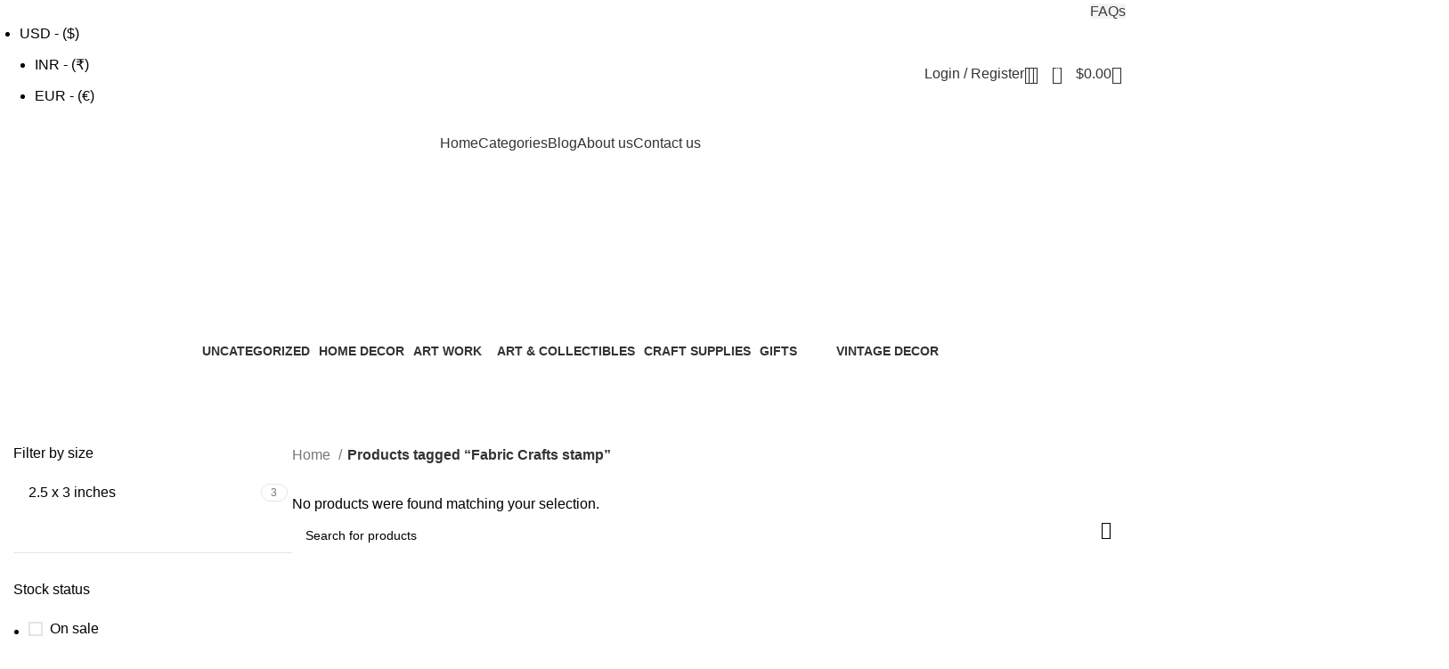

--- FILE ---
content_type: text/html; charset=UTF-8
request_url: https://jaipurkala.com/product-tag/fabric-crafts-stamp/
body_size: 137259
content:
<!DOCTYPE html>
<html lang="en-US">
<head>
	<meta charset="UTF-8">
	<link rel="profile" href="https://gmpg.org/xfn/11">
	<link rel="pingback" href="https://jaipurkala.com/xmlrpc.php">

	<meta name='robots' content='index, follow, max-image-preview:large, max-snippet:-1, max-video-preview:-1' />

	<!-- This site is optimized with the Yoast SEO plugin v22.8 - https://yoast.com/wordpress/plugins/seo/ -->
	<title>Fabric Crafts stamp Archives - jaipurkala.com</title>
	<link rel="canonical" href="https://jaipurkala.com/product-tag/fabric-crafts-stamp/" />
	<meta property="og:locale" content="en_US" />
	<meta property="og:type" content="article" />
	<meta property="og:title" content="Fabric Crafts stamp Archives - jaipurkala.com" />
	<meta property="og:url" content="https://jaipurkala.com/product-tag/fabric-crafts-stamp/" />
	<meta property="og:site_name" content="jaipurkala.com" />
	<meta name="twitter:card" content="summary_large_image" />
	<script type="application/ld+json" class="yoast-schema-graph">{"@context":"https://schema.org","@graph":[{"@type":"CollectionPage","@id":"https://jaipurkala.com/product-tag/fabric-crafts-stamp/","url":"https://jaipurkala.com/product-tag/fabric-crafts-stamp/","name":"Fabric Crafts stamp Archives - jaipurkala.com","isPartOf":{"@id":"https://jaipurkala.com/#website"},"breadcrumb":{"@id":"https://jaipurkala.com/product-tag/fabric-crafts-stamp/#breadcrumb"},"inLanguage":"en-US"},{"@type":"BreadcrumbList","@id":"https://jaipurkala.com/product-tag/fabric-crafts-stamp/#breadcrumb","itemListElement":[{"@type":"ListItem","position":1,"name":"Home","item":"https://jaipurkala.com/"},{"@type":"ListItem","position":2,"name":"Fabric Crafts stamp"}]},{"@type":"WebSite","@id":"https://jaipurkala.com/#website","url":"https://jaipurkala.com/","name":"jaipurkala.com","description":"","potentialAction":[{"@type":"SearchAction","target":{"@type":"EntryPoint","urlTemplate":"https://jaipurkala.com/?s={search_term_string}"},"query-input":"required name=search_term_string"}],"inLanguage":"en-US"}]}</script>
	<!-- / Yoast SEO plugin. -->


<link rel='dns-prefetch' href='//fonts.googleapis.com' />
<link rel="alternate" type="application/rss+xml" title="jaipurkala.com &raquo; Feed" href="https://jaipurkala.com/feed/" />
<link rel="alternate" type="application/rss+xml" title="jaipurkala.com &raquo; Comments Feed" href="https://jaipurkala.com/comments/feed/" />
<link rel="alternate" type="application/rss+xml" title="jaipurkala.com &raquo; Fabric Crafts stamp Tag Feed" href="https://jaipurkala.com/product-tag/fabric-crafts-stamp/feed/" />

<link rel='stylesheet' id='sbi_styles-css' href='https://jaipurkala.com/wp-content/plugins/instagram-feed/css/sbi-styles.min.css?ver=6.7.1' type='text/css' media='all' />
<link rel='stylesheet' id='wp-block-library-css' href='https://jaipurkala.com/wp-includes/css/dist/block-library/style.min.css?ver=6.5.7' type='text/css' media='all' />
<style id='safe-svg-svg-icon-style-inline-css' type='text/css'>
.safe-svg-cover{text-align:center}.safe-svg-cover .safe-svg-inside{display:inline-block;max-width:100%}.safe-svg-cover svg{height:100%;max-height:100%;max-width:100%;width:100%}

</style>
<style id='classic-theme-styles-inline-css' type='text/css'>
/*! This file is auto-generated */
.wp-block-button__link{color:#fff;background-color:#32373c;border-radius:9999px;box-shadow:none;text-decoration:none;padding:calc(.667em + 2px) calc(1.333em + 2px);font-size:1.125em}.wp-block-file__button{background:#32373c;color:#fff;text-decoration:none}
</style>
<style id='global-styles-inline-css' type='text/css'>
body{--wp--preset--color--black: #000000;--wp--preset--color--cyan-bluish-gray: #abb8c3;--wp--preset--color--white: #ffffff;--wp--preset--color--pale-pink: #f78da7;--wp--preset--color--vivid-red: #cf2e2e;--wp--preset--color--luminous-vivid-orange: #ff6900;--wp--preset--color--luminous-vivid-amber: #fcb900;--wp--preset--color--light-green-cyan: #7bdcb5;--wp--preset--color--vivid-green-cyan: #00d084;--wp--preset--color--pale-cyan-blue: #8ed1fc;--wp--preset--color--vivid-cyan-blue: #0693e3;--wp--preset--color--vivid-purple: #9b51e0;--wp--preset--gradient--vivid-cyan-blue-to-vivid-purple: linear-gradient(135deg,rgba(6,147,227,1) 0%,rgb(155,81,224) 100%);--wp--preset--gradient--light-green-cyan-to-vivid-green-cyan: linear-gradient(135deg,rgb(122,220,180) 0%,rgb(0,208,130) 100%);--wp--preset--gradient--luminous-vivid-amber-to-luminous-vivid-orange: linear-gradient(135deg,rgba(252,185,0,1) 0%,rgba(255,105,0,1) 100%);--wp--preset--gradient--luminous-vivid-orange-to-vivid-red: linear-gradient(135deg,rgba(255,105,0,1) 0%,rgb(207,46,46) 100%);--wp--preset--gradient--very-light-gray-to-cyan-bluish-gray: linear-gradient(135deg,rgb(238,238,238) 0%,rgb(169,184,195) 100%);--wp--preset--gradient--cool-to-warm-spectrum: linear-gradient(135deg,rgb(74,234,220) 0%,rgb(151,120,209) 20%,rgb(207,42,186) 40%,rgb(238,44,130) 60%,rgb(251,105,98) 80%,rgb(254,248,76) 100%);--wp--preset--gradient--blush-light-purple: linear-gradient(135deg,rgb(255,206,236) 0%,rgb(152,150,240) 100%);--wp--preset--gradient--blush-bordeaux: linear-gradient(135deg,rgb(254,205,165) 0%,rgb(254,45,45) 50%,rgb(107,0,62) 100%);--wp--preset--gradient--luminous-dusk: linear-gradient(135deg,rgb(255,203,112) 0%,rgb(199,81,192) 50%,rgb(65,88,208) 100%);--wp--preset--gradient--pale-ocean: linear-gradient(135deg,rgb(255,245,203) 0%,rgb(182,227,212) 50%,rgb(51,167,181) 100%);--wp--preset--gradient--electric-grass: linear-gradient(135deg,rgb(202,248,128) 0%,rgb(113,206,126) 100%);--wp--preset--gradient--midnight: linear-gradient(135deg,rgb(2,3,129) 0%,rgb(40,116,252) 100%);--wp--preset--font-size--small: 13px;--wp--preset--font-size--medium: 20px;--wp--preset--font-size--large: 36px;--wp--preset--font-size--x-large: 42px;--wp--preset--font-family--inter: "Inter", sans-serif;--wp--preset--font-family--cardo: Cardo;--wp--preset--spacing--20: 0.44rem;--wp--preset--spacing--30: 0.67rem;--wp--preset--spacing--40: 1rem;--wp--preset--spacing--50: 1.5rem;--wp--preset--spacing--60: 2.25rem;--wp--preset--spacing--70: 3.38rem;--wp--preset--spacing--80: 5.06rem;--wp--preset--shadow--natural: 6px 6px 9px rgba(0, 0, 0, 0.2);--wp--preset--shadow--deep: 12px 12px 50px rgba(0, 0, 0, 0.4);--wp--preset--shadow--sharp: 6px 6px 0px rgba(0, 0, 0, 0.2);--wp--preset--shadow--outlined: 6px 6px 0px -3px rgba(255, 255, 255, 1), 6px 6px rgba(0, 0, 0, 1);--wp--preset--shadow--crisp: 6px 6px 0px rgba(0, 0, 0, 1);}:where(.is-layout-flex){gap: 0.5em;}:where(.is-layout-grid){gap: 0.5em;}body .is-layout-flex{display: flex;}body .is-layout-flex{flex-wrap: wrap;align-items: center;}body .is-layout-flex > *{margin: 0;}body .is-layout-grid{display: grid;}body .is-layout-grid > *{margin: 0;}:where(.wp-block-columns.is-layout-flex){gap: 2em;}:where(.wp-block-columns.is-layout-grid){gap: 2em;}:where(.wp-block-post-template.is-layout-flex){gap: 1.25em;}:where(.wp-block-post-template.is-layout-grid){gap: 1.25em;}.has-black-color{color: var(--wp--preset--color--black) !important;}.has-cyan-bluish-gray-color{color: var(--wp--preset--color--cyan-bluish-gray) !important;}.has-white-color{color: var(--wp--preset--color--white) !important;}.has-pale-pink-color{color: var(--wp--preset--color--pale-pink) !important;}.has-vivid-red-color{color: var(--wp--preset--color--vivid-red) !important;}.has-luminous-vivid-orange-color{color: var(--wp--preset--color--luminous-vivid-orange) !important;}.has-luminous-vivid-amber-color{color: var(--wp--preset--color--luminous-vivid-amber) !important;}.has-light-green-cyan-color{color: var(--wp--preset--color--light-green-cyan) !important;}.has-vivid-green-cyan-color{color: var(--wp--preset--color--vivid-green-cyan) !important;}.has-pale-cyan-blue-color{color: var(--wp--preset--color--pale-cyan-blue) !important;}.has-vivid-cyan-blue-color{color: var(--wp--preset--color--vivid-cyan-blue) !important;}.has-vivid-purple-color{color: var(--wp--preset--color--vivid-purple) !important;}.has-black-background-color{background-color: var(--wp--preset--color--black) !important;}.has-cyan-bluish-gray-background-color{background-color: var(--wp--preset--color--cyan-bluish-gray) !important;}.has-white-background-color{background-color: var(--wp--preset--color--white) !important;}.has-pale-pink-background-color{background-color: var(--wp--preset--color--pale-pink) !important;}.has-vivid-red-background-color{background-color: var(--wp--preset--color--vivid-red) !important;}.has-luminous-vivid-orange-background-color{background-color: var(--wp--preset--color--luminous-vivid-orange) !important;}.has-luminous-vivid-amber-background-color{background-color: var(--wp--preset--color--luminous-vivid-amber) !important;}.has-light-green-cyan-background-color{background-color: var(--wp--preset--color--light-green-cyan) !important;}.has-vivid-green-cyan-background-color{background-color: var(--wp--preset--color--vivid-green-cyan) !important;}.has-pale-cyan-blue-background-color{background-color: var(--wp--preset--color--pale-cyan-blue) !important;}.has-vivid-cyan-blue-background-color{background-color: var(--wp--preset--color--vivid-cyan-blue) !important;}.has-vivid-purple-background-color{background-color: var(--wp--preset--color--vivid-purple) !important;}.has-black-border-color{border-color: var(--wp--preset--color--black) !important;}.has-cyan-bluish-gray-border-color{border-color: var(--wp--preset--color--cyan-bluish-gray) !important;}.has-white-border-color{border-color: var(--wp--preset--color--white) !important;}.has-pale-pink-border-color{border-color: var(--wp--preset--color--pale-pink) !important;}.has-vivid-red-border-color{border-color: var(--wp--preset--color--vivid-red) !important;}.has-luminous-vivid-orange-border-color{border-color: var(--wp--preset--color--luminous-vivid-orange) !important;}.has-luminous-vivid-amber-border-color{border-color: var(--wp--preset--color--luminous-vivid-amber) !important;}.has-light-green-cyan-border-color{border-color: var(--wp--preset--color--light-green-cyan) !important;}.has-vivid-green-cyan-border-color{border-color: var(--wp--preset--color--vivid-green-cyan) !important;}.has-pale-cyan-blue-border-color{border-color: var(--wp--preset--color--pale-cyan-blue) !important;}.has-vivid-cyan-blue-border-color{border-color: var(--wp--preset--color--vivid-cyan-blue) !important;}.has-vivid-purple-border-color{border-color: var(--wp--preset--color--vivid-purple) !important;}.has-vivid-cyan-blue-to-vivid-purple-gradient-background{background: var(--wp--preset--gradient--vivid-cyan-blue-to-vivid-purple) !important;}.has-light-green-cyan-to-vivid-green-cyan-gradient-background{background: var(--wp--preset--gradient--light-green-cyan-to-vivid-green-cyan) !important;}.has-luminous-vivid-amber-to-luminous-vivid-orange-gradient-background{background: var(--wp--preset--gradient--luminous-vivid-amber-to-luminous-vivid-orange) !important;}.has-luminous-vivid-orange-to-vivid-red-gradient-background{background: var(--wp--preset--gradient--luminous-vivid-orange-to-vivid-red) !important;}.has-very-light-gray-to-cyan-bluish-gray-gradient-background{background: var(--wp--preset--gradient--very-light-gray-to-cyan-bluish-gray) !important;}.has-cool-to-warm-spectrum-gradient-background{background: var(--wp--preset--gradient--cool-to-warm-spectrum) !important;}.has-blush-light-purple-gradient-background{background: var(--wp--preset--gradient--blush-light-purple) !important;}.has-blush-bordeaux-gradient-background{background: var(--wp--preset--gradient--blush-bordeaux) !important;}.has-luminous-dusk-gradient-background{background: var(--wp--preset--gradient--luminous-dusk) !important;}.has-pale-ocean-gradient-background{background: var(--wp--preset--gradient--pale-ocean) !important;}.has-electric-grass-gradient-background{background: var(--wp--preset--gradient--electric-grass) !important;}.has-midnight-gradient-background{background: var(--wp--preset--gradient--midnight) !important;}.has-small-font-size{font-size: var(--wp--preset--font-size--small) !important;}.has-medium-font-size{font-size: var(--wp--preset--font-size--medium) !important;}.has-large-font-size{font-size: var(--wp--preset--font-size--large) !important;}.has-x-large-font-size{font-size: var(--wp--preset--font-size--x-large) !important;}
.wp-block-navigation a:where(:not(.wp-element-button)){color: inherit;}
:where(.wp-block-post-template.is-layout-flex){gap: 1.25em;}:where(.wp-block-post-template.is-layout-grid){gap: 1.25em;}
:where(.wp-block-columns.is-layout-flex){gap: 2em;}:where(.wp-block-columns.is-layout-grid){gap: 2em;}
.wp-block-pullquote{font-size: 1.5em;line-height: 1.6;}
</style>
<link rel='stylesheet' id='sr7css-css' href='//jaipurkala.com/wp-content/plugins/revslider/public/css/sr7.css?ver=6.7.12' type='text/css' media='all' />
<style id='woocommerce-inline-inline-css' type='text/css'>
.woocommerce form .form-row .required { visibility: visible; }
</style>
<link rel='stylesheet' id='wcml-vertical-list-0-css' href='//jaipurkala.com/wp-content/plugins/woocommerce-multilingual/templates/currency-switchers/legacy-list-vertical/style.css?ver=5.3.6' type='text/css' media='all' />
<style id='wcml-vertical-list-0-inline-css' type='text/css'>
..wcml-vertical-list, ..wcml-vertical-list li, ..wcml-vertical-list li li{border-color:#cdcdcd ;}..wcml-vertical-list li>a {color:#595959;background-color:#ffffff;}..wcml-vertical-list li:hover>a, ..wcml-vertical-list li:focus>a {color:#000000;background-color:#eeeeee;}..wcml-vertical-list .wcml-cs-active-currency>a {color:#0a0a0a;background-color:#ffffff;}..wcml-vertical-list .wcml-cs-active-currency:hover>a, ..wcml-vertical-list .wcml-cs-active-currency:focus>a {color:#000000;background-color:#eeeeee;}
.sidebar-1.wcml-vertical-list, .sidebar-1.wcml-vertical-list li, .sidebar-1.wcml-vertical-list li li{border-color:#cdcdcd ;}.sidebar-1.wcml-vertical-list li>a {color:#444444;background-color:#ffffff;}.sidebar-1.wcml-vertical-list li:hover>a, .sidebar-1.wcml-vertical-list li:focus>a {color:#000000;background-color:#eeeeee;}.sidebar-1.wcml-vertical-list .wcml-cs-active-currency>a {color:#444444;background-color:#ffffff;}.sidebar-1.wcml-vertical-list .wcml-cs-active-currency:hover>a, .sidebar-1.wcml-vertical-list .wcml-cs-active-currency:focus>a {color:#000000;background-color:#eeeeee;}
</style>
<link rel='stylesheet' id='elementor-frontend-css' href='https://jaipurkala.com/wp-content/uploads/elementor/css/custom-frontend.min.css?ver=1749058756' type='text/css' media='all' />
<style id='elementor-frontend-inline-css' type='text/css'>
.elementor-kit-3{--e-global-color-primary:#6EC1E4;--e-global-color-secondary:#54595F;--e-global-color-text:#7A7A7A;--e-global-color-accent:#61CE70;--e-global-typography-primary-font-family:"Roboto";--e-global-typography-primary-font-weight:600;--e-global-typography-secondary-font-family:"Roboto Slab";--e-global-typography-secondary-font-weight:400;--e-global-typography-text-font-family:"Roboto";--e-global-typography-text-font-weight:400;--e-global-typography-accent-font-family:"Roboto";--e-global-typography-accent-font-weight:500;}.elementor-section.elementor-section-boxed > .elementor-container{max-width:1260px;}.e-con{--container-max-width:1260px;}.elementor-widget:not(:last-child){margin-block-end:0px;}.elementor-element{--widgets-spacing:0px 0px;--widgets-spacing-row:0px;--widgets-spacing-column:0px;}{}h1.entry-title{display:var(--page-title-display);}@media(max-width:1024px){.elementor-section.elementor-section-boxed > .elementor-container{max-width:1024px;}.e-con{--container-max-width:1024px;}}@media(max-width:767px){.elementor-section.elementor-section-boxed > .elementor-container{max-width:767px;}.e-con{--container-max-width:767px;}}
</style>
<link rel='stylesheet' id='sbistyles-css' href='https://jaipurkala.com/wp-content/plugins/instagram-feed/css/sbi-styles.min.css?ver=6.7.1' type='text/css' media='all' />
<link rel='stylesheet' id='font-awesome-5-all-css' href='https://jaipurkala.com/wp-content/plugins/elementor/assets/lib/font-awesome/css/all.min.css?ver=3.29.2' type='text/css' media='all' />
<link rel='stylesheet' id='font-awesome-4-shim-css' href='https://jaipurkala.com/wp-content/plugins/elementor/assets/lib/font-awesome/css/v4-shims.min.css?ver=3.29.2' type='text/css' media='all' />
<link rel='stylesheet' id='bootstrap-css' href='https://jaipurkala.com/wp-content/themes/woodmart/css/bootstrap-light.min.css?ver=7.4.3' type='text/css' media='all' />
<link rel='stylesheet' id='woodmart-style-css' href='https://jaipurkala.com/wp-content/themes/woodmart/css/parts/base.min.css?ver=7.4.3' type='text/css' media='all' />
<link rel='stylesheet' id='wd-widget-recent-post-comments-css' href='https://jaipurkala.com/wp-content/themes/woodmart/css/parts/widget-recent-post-comments.min.css?ver=7.4.3' type='text/css' media='all' />
<link rel='stylesheet' id='wd-widget-wd-recent-posts-css' href='https://jaipurkala.com/wp-content/themes/woodmart/css/parts/widget-wd-recent-posts.min.css?ver=7.4.3' type='text/css' media='all' />
<link rel='stylesheet' id='wd-widget-nav-css' href='https://jaipurkala.com/wp-content/themes/woodmart/css/parts/widget-nav.min.css?ver=7.4.3' type='text/css' media='all' />
<link rel='stylesheet' id='wd-widget-wd-layered-nav-css' href='https://jaipurkala.com/wp-content/themes/woodmart/css/parts/woo-widget-wd-layered-nav.min.css?ver=7.4.3' type='text/css' media='all' />
<link rel='stylesheet' id='wd-woo-mod-swatches-base-css' href='https://jaipurkala.com/wp-content/themes/woodmart/css/parts/woo-mod-swatches-base.min.css?ver=7.4.3' type='text/css' media='all' />
<link rel='stylesheet' id='wd-woo-mod-swatches-filter-css' href='https://jaipurkala.com/wp-content/themes/woodmart/css/parts/woo-mod-swatches-filter.min.css?ver=7.4.3' type='text/css' media='all' />
<link rel='stylesheet' id='wd-widget-layered-nav-stock-status-css' href='https://jaipurkala.com/wp-content/themes/woodmart/css/parts/woo-widget-layered-nav-stock-status.min.css?ver=7.4.3' type='text/css' media='all' />
<link rel='stylesheet' id='wd-widget-product-list-css' href='https://jaipurkala.com/wp-content/themes/woodmart/css/parts/woo-widget-product-list.min.css?ver=7.4.3' type='text/css' media='all' />
<link rel='stylesheet' id='wd-widget-slider-price-filter-css' href='https://jaipurkala.com/wp-content/themes/woodmart/css/parts/woo-widget-slider-price-filter.min.css?ver=7.4.3' type='text/css' media='all' />
<link rel='stylesheet' id='wd-wp-gutenberg-css' href='https://jaipurkala.com/wp-content/themes/woodmart/css/parts/wp-gutenberg.min.css?ver=7.4.3' type='text/css' media='all' />
<link rel='stylesheet' id='wd-wpcf7-css' href='https://jaipurkala.com/wp-content/themes/woodmart/css/parts/int-wpcf7.min.css?ver=7.4.3' type='text/css' media='all' />
<link rel='stylesheet' id='wd-revolution-slider-css' href='https://jaipurkala.com/wp-content/themes/woodmart/css/parts/int-rev-slider.min.css?ver=7.4.3' type='text/css' media='all' />
<link rel='stylesheet' id='wd-elementor-base-css' href='https://jaipurkala.com/wp-content/themes/woodmart/css/parts/int-elem-base.min.css?ver=7.4.3' type='text/css' media='all' />
<link rel='stylesheet' id='wd-woocommerce-base-css' href='https://jaipurkala.com/wp-content/themes/woodmart/css/parts/woocommerce-base.min.css?ver=7.4.3' type='text/css' media='all' />
<link rel='stylesheet' id='wd-mod-star-rating-css' href='https://jaipurkala.com/wp-content/themes/woodmart/css/parts/mod-star-rating.min.css?ver=7.4.3' type='text/css' media='all' />
<link rel='stylesheet' id='wd-woo-el-track-order-css' href='https://jaipurkala.com/wp-content/themes/woodmart/css/parts/woo-el-track-order.min.css?ver=7.4.3' type='text/css' media='all' />
<link rel='stylesheet' id='wd-woocommerce-block-notices-css' href='https://jaipurkala.com/wp-content/themes/woodmart/css/parts/woo-mod-block-notices.min.css?ver=7.4.3' type='text/css' media='all' />
<link rel='stylesheet' id='wd-woo-gutenberg-css' href='https://jaipurkala.com/wp-content/themes/woodmart/css/parts/woo-gutenberg.min.css?ver=7.4.3' type='text/css' media='all' />
<link rel='stylesheet' id='wd-widget-active-filters-css' href='https://jaipurkala.com/wp-content/themes/woodmart/css/parts/woo-widget-active-filters.min.css?ver=7.4.3' type='text/css' media='all' />
<link rel='stylesheet' id='wd-woo-shop-predefined-css' href='https://jaipurkala.com/wp-content/themes/woodmart/css/parts/woo-shop-predefined.min.css?ver=7.4.3' type='text/css' media='all' />
<link rel='stylesheet' id='wd-shop-title-categories-css' href='https://jaipurkala.com/wp-content/themes/woodmart/css/parts/woo-categories-loop-nav.min.css?ver=7.4.3' type='text/css' media='all' />
<link rel='stylesheet' id='wd-woo-categories-loop-nav-mobile-accordion-css' href='https://jaipurkala.com/wp-content/themes/woodmart/css/parts/woo-categories-loop-nav-mobile-accordion.min.css?ver=7.4.3' type='text/css' media='all' />
<link rel='stylesheet' id='wd-woo-shop-el-products-per-page-css' href='https://jaipurkala.com/wp-content/themes/woodmart/css/parts/woo-shop-el-products-per-page.min.css?ver=7.4.3' type='text/css' media='all' />
<link rel='stylesheet' id='wd-woo-shop-page-title-css' href='https://jaipurkala.com/wp-content/themes/woodmart/css/parts/woo-shop-page-title.min.css?ver=7.4.3' type='text/css' media='all' />
<link rel='stylesheet' id='wd-woo-mod-shop-loop-head-css' href='https://jaipurkala.com/wp-content/themes/woodmart/css/parts/woo-mod-shop-loop-head.min.css?ver=7.4.3' type='text/css' media='all' />
<link rel='stylesheet' id='wd-woo-shop-el-order-by-css' href='https://jaipurkala.com/wp-content/themes/woodmart/css/parts/woo-shop-el-order-by.min.css?ver=7.4.3' type='text/css' media='all' />
<link rel='stylesheet' id='wd-woo-shop-el-products-view-css' href='https://jaipurkala.com/wp-content/themes/woodmart/css/parts/woo-shop-el-products-view.min.css?ver=7.4.3' type='text/css' media='all' />
<link rel='stylesheet' id='wd-header-base-css' href='https://jaipurkala.com/wp-content/themes/woodmart/css/parts/header-base.min.css?ver=7.4.3' type='text/css' media='all' />
<link rel='stylesheet' id='wd-mod-tools-css' href='https://jaipurkala.com/wp-content/themes/woodmart/css/parts/mod-tools.min.css?ver=7.4.3' type='text/css' media='all' />
<link rel='stylesheet' id='wd-header-elements-base-css' href='https://jaipurkala.com/wp-content/themes/woodmart/css/parts/header-el-base.min.css?ver=7.4.3' type='text/css' media='all' />
<link rel='stylesheet' id='wd-social-icons-css' href='https://jaipurkala.com/wp-content/themes/woodmart/css/parts/el-social-icons.min.css?ver=7.4.3' type='text/css' media='all' />
<link rel='stylesheet' id='wd-woo-mod-login-form-css' href='https://jaipurkala.com/wp-content/themes/woodmart/css/parts/woo-mod-login-form.min.css?ver=7.4.3' type='text/css' media='all' />
<link rel='stylesheet' id='wd-header-my-account-css' href='https://jaipurkala.com/wp-content/themes/woodmart/css/parts/header-el-my-account.min.css?ver=7.4.3' type='text/css' media='all' />
<link rel='stylesheet' id='wd-header-search-css' href='https://jaipurkala.com/wp-content/themes/woodmart/css/parts/header-el-search.min.css?ver=7.4.3' type='text/css' media='all' />
<link rel='stylesheet' id='wd-header-cart-side-css' href='https://jaipurkala.com/wp-content/themes/woodmart/css/parts/header-el-cart-side.min.css?ver=7.4.3' type='text/css' media='all' />
<link rel='stylesheet' id='wd-header-cart-css' href='https://jaipurkala.com/wp-content/themes/woodmart/css/parts/header-el-cart.min.css?ver=7.4.3' type='text/css' media='all' />
<link rel='stylesheet' id='wd-widget-shopping-cart-css' href='https://jaipurkala.com/wp-content/themes/woodmart/css/parts/woo-widget-shopping-cart.min.css?ver=7.4.3' type='text/css' media='all' />
<link rel='stylesheet' id='wd-header-mobile-nav-dropdown-css' href='https://jaipurkala.com/wp-content/themes/woodmart/css/parts/header-el-mobile-nav-dropdown.min.css?ver=7.4.3' type='text/css' media='all' />
<link rel='stylesheet' id='wd-mod-nav-vertical-css' href='https://jaipurkala.com/wp-content/themes/woodmart/css/parts/mod-nav-vertical.min.css?ver=7.4.3' type='text/css' media='all' />
<link rel='stylesheet' id='wd-mod-nav-vertical-design-default-css' href='https://jaipurkala.com/wp-content/themes/woodmart/css/parts/mod-nav-vertical-design-default.min.css?ver=7.4.3' type='text/css' media='all' />
<link rel='stylesheet' id='wd-widget-nav-mega-menu-css' href='https://jaipurkala.com/wp-content/themes/woodmart/css/parts/widget-nav-mega-menu.min.css?ver=7.4.3' type='text/css' media='all' />
<link rel='stylesheet' id='wd-page-title-css' href='https://jaipurkala.com/wp-content/themes/woodmart/css/parts/page-title.min.css?ver=7.4.3' type='text/css' media='all' />
<link rel='stylesheet' id='wd-off-canvas-sidebar-css' href='https://jaipurkala.com/wp-content/themes/woodmart/css/parts/opt-off-canvas-sidebar.min.css?ver=7.4.3' type='text/css' media='all' />
<link rel='stylesheet' id='wd-woo-mod-swatches-style-1-css' href='https://jaipurkala.com/wp-content/themes/woodmart/css/parts/woo-mod-swatches-style-1.min.css?ver=7.4.3' type='text/css' media='all' />
<link rel='stylesheet' id='wd-woo-mod-swatches-style-4-css' href='https://jaipurkala.com/wp-content/themes/woodmart/css/parts/woo-mod-swatches-style-4.min.css?ver=7.4.3' type='text/css' media='all' />
<link rel='stylesheet' id='wd-shop-filter-area-css' href='https://jaipurkala.com/wp-content/themes/woodmart/css/parts/woo-shop-el-filters-area.min.css?ver=7.4.3' type='text/css' media='all' />
<link rel='stylesheet' id='wd-wd-search-results-css' href='https://jaipurkala.com/wp-content/themes/woodmart/css/parts/wd-search-results.min.css?ver=7.4.3' type='text/css' media='all' />
<link rel='stylesheet' id='wd-wd-search-form-css' href='https://jaipurkala.com/wp-content/themes/woodmart/css/parts/wd-search-form.min.css?ver=7.4.3' type='text/css' media='all' />
<link rel='stylesheet' id='wd-widget-collapse-css' href='https://jaipurkala.com/wp-content/themes/woodmart/css/parts/opt-widget-collapse.min.css?ver=7.4.3' type='text/css' media='all' />
<link rel='stylesheet' id='wd-footer-base-css' href='https://jaipurkala.com/wp-content/themes/woodmart/css/parts/footer-base.min.css?ver=7.4.3' type='text/css' media='all' />
<link rel='stylesheet' id='wd-section-title-css' href='https://jaipurkala.com/wp-content/themes/woodmart/css/parts/el-section-title.min.css?ver=7.4.3' type='text/css' media='all' />
<link rel='stylesheet' id='wd-scroll-top-css' href='https://jaipurkala.com/wp-content/themes/woodmart/css/parts/opt-scrolltotop.min.css?ver=7.4.3' type='text/css' media='all' />
<link rel='stylesheet' id='wd-header-my-account-sidebar-css' href='https://jaipurkala.com/wp-content/themes/woodmart/css/parts/header-el-my-account-sidebar.min.css?ver=7.4.3' type='text/css' media='all' />
<link rel='stylesheet' id='wd-header-search-fullscreen-css' href='https://jaipurkala.com/wp-content/themes/woodmart/css/parts/header-el-search-fullscreen-general.min.css?ver=7.4.3' type='text/css' media='all' />
<link rel='stylesheet' id='wd-header-search-fullscreen-1-css' href='https://jaipurkala.com/wp-content/themes/woodmart/css/parts/header-el-search-fullscreen-1.min.css?ver=7.4.3' type='text/css' media='all' />
<link rel='stylesheet' id='wd-bottom-toolbar-css' href='https://jaipurkala.com/wp-content/themes/woodmart/css/parts/opt-bottom-toolbar.min.css?ver=7.4.3' type='text/css' media='all' />
<link rel='stylesheet' id='wd-mod-sticky-sidebar-opener-css' href='https://jaipurkala.com/wp-content/themes/woodmart/css/parts/mod-sticky-sidebar-opener.min.css?ver=7.4.3' type='text/css' media='all' />
<link rel='stylesheet' id='xts-style-header_731765-css' href='https://jaipurkala.com/wp-content/uploads/2024/05/xts-header_731765-1715489495.css?ver=7.4.3' type='text/css' media='all' />
<link rel='stylesheet' id='xts-style-theme_settings_default-css' href='https://jaipurkala.com/wp-content/uploads/2024/05/xts-theme_settings_default-1716181398.css?ver=7.4.3' type='text/css' media='all' />
<link rel='stylesheet' id='xts-google-fonts-css' href='https://fonts.googleapis.com/css?family=Lato%3A400%2C700%7CPoppins%3A400%2C600%2C500&#038;ver=7.4.3' type='text/css' media='all' />
<link rel='stylesheet' id='elementor-gf-local-roboto-css' href='https://jaipurkala.com/wp-content/uploads/elementor/google-fonts/css/roboto.css?ver=1742234904' type='text/css' media='all' />
<link rel='stylesheet' id='elementor-gf-local-robotoslab-css' href='https://jaipurkala.com/wp-content/uploads/elementor/google-fonts/css/robotoslab.css?ver=1742234917' type='text/css' media='all' />
<script type="text/javascript" src="//jaipurkala.com/wp-content/plugins/revslider/public/js/libs/tptools.js?ver=6.7.12" id="_tpt-js" async="async" data-wp-strategy="async"></script>
<script type="text/javascript" src="//jaipurkala.com/wp-content/plugins/revslider/public/js/sr7.js?ver=6.7.12" id="sr7-js" async="async" data-wp-strategy="async"></script>
<script type="text/javascript" src="https://jaipurkala.com/wp-includes/js/jquery/jquery.min.js?ver=3.7.1" id="jquery-core-js"></script>
<script type="text/javascript" src="https://jaipurkala.com/wp-includes/js/jquery/jquery-migrate.min.js?ver=3.4.1" id="jquery-migrate-js"></script>
<script type="text/javascript" src="https://jaipurkala.com/wp-content/plugins/woocommerce/assets/js/jquery-blockui/jquery.blockUI.min.js?ver=2.7.0-wc.9.4.4" id="jquery-blockui-js" defer="defer" data-wp-strategy="defer"></script>
<script type="text/javascript" id="wc-add-to-cart-js-extra">
/* <![CDATA[ */
var wc_add_to_cart_params = {"ajax_url":"\/wp-admin\/admin-ajax.php","wc_ajax_url":"\/?wc-ajax=%%endpoint%%","i18n_view_cart":"View cart","cart_url":"https:\/\/jaipurkala.com\/cart\/","is_cart":"","cart_redirect_after_add":"no"};
/* ]]> */
</script>
<script type="text/javascript" src="https://jaipurkala.com/wp-content/plugins/woocommerce/assets/js/frontend/add-to-cart.min.js?ver=9.4.4" id="wc-add-to-cart-js" defer="defer" data-wp-strategy="defer"></script>
<script type="text/javascript" src="https://jaipurkala.com/wp-content/plugins/woocommerce/assets/js/js-cookie/js.cookie.min.js?ver=2.1.4-wc.9.4.4" id="js-cookie-js" defer="defer" data-wp-strategy="defer"></script>
<script type="text/javascript" id="woocommerce-js-extra">
/* <![CDATA[ */
var woocommerce_params = {"ajax_url":"\/wp-admin\/admin-ajax.php","wc_ajax_url":"\/?wc-ajax=%%endpoint%%"};
/* ]]> */
</script>
<script type="text/javascript" src="https://jaipurkala.com/wp-content/plugins/woocommerce/assets/js/frontend/woocommerce.min.js?ver=9.4.4" id="woocommerce-js" defer="defer" data-wp-strategy="defer"></script>
<script type="text/javascript" src="https://jaipurkala.com/wp-content/themes/woodmart/js/libs/device.min.js?ver=7.4.3" id="wd-device-library-js"></script>
<script type="text/javascript" src="https://jaipurkala.com/wp-content/themes/woodmart/js/scripts/global/scrollBar.min.js?ver=7.4.3" id="wd-scrollbar-js"></script>
<script type="text/javascript" src="https://jaipurkala.com/wp-content/plugins/elementor/assets/lib/font-awesome/js/v4-shims.min.js?ver=3.29.2" id="font-awesome-4-shim-js"></script>
<link rel="https://api.w.org/" href="https://jaipurkala.com/wp-json/" /><link rel="alternate" type="application/json" href="https://jaipurkala.com/wp-json/wp/v2/product_tag/853" /><link rel="EditURI" type="application/rsd+xml" title="RSD" href="https://jaipurkala.com/xmlrpc.php?rsd" />
<meta name="generator" content="WordPress 6.5.7" />
<meta name="generator" content="WooCommerce 9.4.4" />
<link rel="preconnect" href="https://fonts.googleapis.com">
<link rel="preconnect" href="https://fonts.gstatic.com/" crossorigin>
<meta name="generator" content="Powered by Slider Revolution 6.7.12 - responsive, Mobile-Friendly Slider Plugin for WordPress with comfortable drag and drop interface." />
<!-- Analytics by WP Statistics - https://wp-statistics.com -->
					<meta name="viewport" content="width=device-width, initial-scale=1.0, maximum-scale=1.0, user-scalable=no">
										<noscript><style>.woocommerce-product-gallery{ opacity: 1 !important; }</style></noscript>
	<meta name="generator" content="Elementor 3.29.2; features: e_font_icon_svg, additional_custom_breakpoints, e_local_google_fonts; settings: css_print_method-internal, google_font-enabled, font_display-auto">
<style type="text/css">.recentcomments a{display:inline !important;padding:0 !important;margin:0 !important;}</style>			<style>
				.e-con.e-parent:nth-of-type(n+4):not(.e-lazyloaded):not(.e-no-lazyload),
				.e-con.e-parent:nth-of-type(n+4):not(.e-lazyloaded):not(.e-no-lazyload) * {
					background-image: none !important;
				}
				@media screen and (max-height: 1024px) {
					.e-con.e-parent:nth-of-type(n+3):not(.e-lazyloaded):not(.e-no-lazyload),
					.e-con.e-parent:nth-of-type(n+3):not(.e-lazyloaded):not(.e-no-lazyload) * {
						background-image: none !important;
					}
				}
				@media screen and (max-height: 640px) {
					.e-con.e-parent:nth-of-type(n+2):not(.e-lazyloaded):not(.e-no-lazyload),
					.e-con.e-parent:nth-of-type(n+2):not(.e-lazyloaded):not(.e-no-lazyload) * {
						background-image: none !important;
					}
				}
			</style>
			<style id='wp-fonts-local' type='text/css'>
@font-face{font-family:Inter;font-style:normal;font-weight:300 900;font-display:fallback;src:url('https://jaipurkala.com/wp-content/plugins/woocommerce/assets/fonts/Inter-VariableFont_slnt,wght.woff2') format('woff2');font-stretch:normal;}
@font-face{font-family:Cardo;font-style:normal;font-weight:400;font-display:fallback;src:url('https://jaipurkala.com/wp-content/plugins/woocommerce/assets/fonts/cardo_normal_400.woff2') format('woff2');}
</style>
<link rel="icon" href="https://jaipurkala.com/wp-content/uploads/2022/12/cropped-Untitled-design-3-e1687629311312-32x32.png" sizes="32x32" />
<link rel="icon" href="https://jaipurkala.com/wp-content/uploads/2022/12/cropped-Untitled-design-3-e1687629311312-192x192.png" sizes="192x192" />
<link rel="apple-touch-icon" href="https://jaipurkala.com/wp-content/uploads/2022/12/cropped-Untitled-design-3-e1687629311312-180x180.png" />
<meta name="msapplication-TileImage" content="https://jaipurkala.com/wp-content/uploads/2022/12/cropped-Untitled-design-3-e1687629311312-270x270.png" />
<script>
	window._tpt			??= {};
	window.SR7			??= {};
	_tpt.R				??= {};
	_tpt.R.fonts		??= {};
	_tpt.R.fonts.customFonts??= {};
	SR7.devMode			=  false;
	SR7.F 				??= {};
	SR7.G				??= {};
	SR7.LIB				??= {};
	SR7.E				??= {};
	SR7.E.gAddons		??= {};
	SR7.E.php 			??= {};
	SR7.E.nonce			= '44af5d986b';
	SR7.E.ajaxurl		= 'https://jaipurkala.com/wp-admin/admin-ajax.php';
	SR7.E.resturl		= 'https://jaipurkala.com/wp-json/';
	SR7.E.slug_path		= 'revslider/revslider.php';
	SR7.E.slug			= 'revslider';
	SR7.E.plugin_url	= 'https://jaipurkala.com/wp-content/plugins/revslider/';
	SR7.E.wp_plugin_url = 'https://jaipurkala.com/wp-content/plugins/';
	SR7.E.revision		= '6.7.12';
	SR7.E.fontBaseUrl	= '//fonts.googleapis.com/css2?family=';
	SR7.G.breakPoints 	= [1240,1024,778,480];
	SR7.E.modules 		= ['module','page','slide','layer','draw','animate','srtools','canvas','defaults','carousel','navigation','media','modifiers','migration'];
	SR7.E.libs 			= ['WEBGL'];
	SR7.E.css 			= ['csslp','cssbtns','cssfilters','cssnav','cssmedia'];
	SR7.E.resources		= {};
	SR7.JSON			??= {};
/*! Slider Revolution 7.0 - Page Processor */
!function(){"use strict";window.SR7??={},window._tpt??={},SR7.version="Slider Revolution 6.7.12",_tpt.getWinDim=function(t){_tpt.screenHeightWithUrlBar??=window.innerHeight;let e=SR7.F?.modal?.visible&&SR7.M[SR7.F.module.getIdByAlias(SR7.F.modal.requested)];_tpt.scrollBar=window.innerWidth!==document.documentElement.clientWidth||e&&window.innerWidth!==e.c.module.clientWidth,_tpt.winW=window.innerWidth-(_tpt.scrollBar||"prepare"==t?_tpt.scrollBarW:0),_tpt.winH=window.innerHeight,_tpt.winWAll=e?e.c.module.clientWidth:document.documentElement.clientWidth},_tpt.getResponsiveLevel=function(t,e){SR7.M[e];let s=_tpt.closestGE(t,_tpt.winWAll),n=s;return Math.max(s,n)},_tpt.mesureScrollBar=function(){let t=document.createElement("div");t.className="RSscrollbar-measure",t.style.width="100px",t.style.height="100px",t.style.overflow="scroll",t.style.position="absolute",t.style.top="-9999px",document.body.appendChild(t),_tpt.scrollBarW=t.offsetWidth-t.clientWidth,document.body.removeChild(t)},_tpt.loadCSS=async function(t,e,s){return s?_tpt.R.fonts.required[e].status=1:(_tpt.R[e]??={},_tpt.R[e].status=1),new Promise(((n,i)=>{if(_tpt.isStylesheetLoaded(t))s?_tpt.R.fonts.required[e].status=2:_tpt.R[e].status=2,n();else{const o=document.createElement("link");o.rel="stylesheet";let l="text",r="css";o["type"]=l+"/"+r,o.href=t,o.onload=()=>{s?_tpt.R.fonts.required[e].status=2:_tpt.R[e].status=2,n()},o.onerror=()=>{s?_tpt.R.fonts.required[e].status=3:_tpt.R[e].status=3,i(new Error(`Failed to load CSS: ${t}`))},document.head.appendChild(o)}}))},_tpt.addContainer=function(t){const{tag:e="div",id:s,class:n,datas:i,textContent:o,iHTML:l}=t,r=document.createElement(e);if(s&&""!==s&&(r.id=s),n&&""!==n&&(r.className=n),i)for(const[t,e]of Object.entries(i))"style"==t?r.style.cssText=e:r.setAttribute(`data-${t}`,e);return o&&(r.textContent=o),l&&(r.innerHTML=l),r},_tpt.collector=function(){return{fragment:new DocumentFragment,add(t){var e=_tpt.addContainer(t);return this.fragment.appendChild(e),e},append(t){t.appendChild(this.fragment)}}},_tpt.isStylesheetLoaded=function(t){let e=t.split("?")[0];return Array.from(document.querySelectorAll('link[rel="stylesheet"], link[rel="preload"]')).some((t=>t.href.split("?")[0]===e))},_tpt.preloader={requests:new Map,preloaderTemplates:new Map,show:function(t,e){if(!e||!t)return;const{type:s,color:n}=e;if(s<0||"off"==s)return;const i=`preloader_${s}`;let o=this.preloaderTemplates.get(i);o||(o=this.build(s,n),this.preloaderTemplates.set(i,o)),this.requests.has(t)||this.requests.set(t,{count:0});const l=this.requests.get(t);clearTimeout(l.timer),l.count++,1===l.count&&(l.timer=setTimeout((()=>{l.preloaderClone=o.cloneNode(!0),l.anim&&l.anim.kill(),void 0!==_tpt.gsap?l.anim=_tpt.gsap.fromTo(l.preloaderClone,1,{opacity:0},{opacity:1}):l.preloaderClone.classList.add("sr7-fade-in"),t.appendChild(l.preloaderClone)}),150))},hide:function(t){if(!this.requests.has(t))return;const e=this.requests.get(t);e.count--,e.count<0&&(e.count=0),e.anim&&e.anim.kill(),0===e.count&&(clearTimeout(e.timer),e.preloaderClone&&(e.preloaderClone.classList.remove("sr7-fade-in"),e.anim=_tpt.gsap.to(e.preloaderClone,.3,{opacity:0,onComplete:function(){e.preloaderClone.remove()}})))},state:function(t){if(!this.requests.has(t))return!1;return this.requests.get(t).count>0},build:(t,e="#ffffff",s="")=>{if(t<0||"off"===t)return null;const n=parseInt(t);if(t="prlt"+n,isNaN(n))return null;if(_tpt.loadCSS(SR7.E.plugin_url+"public/css/preloaders/t"+n+".css","preloader_"+t),isNaN(n)||n<6){const i=`background-color:${e}`,o=1===n||2==n?i:"",l=3===n||4==n?i:"",r=_tpt.collector();["dot1","dot2","bounce1","bounce2","bounce3"].forEach((t=>r.add({tag:"div",class:t,datas:{style:l}})));const d=_tpt.addContainer({tag:"sr7-prl",class:`${t} ${s}`,datas:{style:o}});return r.append(d),d}{let i={};if(7===n){let t;e.startsWith("#")?(t=e.replace("#",""),t=`rgba(${parseInt(t.substring(0,2),16)}, ${parseInt(t.substring(2,4),16)}, ${parseInt(t.substring(4,6),16)}, `):e.startsWith("rgb")&&(t=e.slice(e.indexOf("(")+1,e.lastIndexOf(")")).split(",").map((t=>t.trim())),t=`rgba(${t[0]}, ${t[1]}, ${t[2]}, `),t&&(i.style=`border-top-color: ${t}0.65); border-bottom-color: ${t}0.15); border-left-color: ${t}0.65); border-right-color: ${t}0.15)`)}else 12===n&&(i.style=`background:${e}`);const o=[10,0,4,2,5,9,0,4,4,2][n-6],l=_tpt.collector(),r=l.add({tag:"div",class:"sr7-prl-inner",datas:i});Array.from({length:o}).forEach((()=>r.appendChild(l.add({tag:"span",datas:{style:`background:${e}`}}))));const d=_tpt.addContainer({tag:"sr7-prl",class:`${t} ${s}`});return l.append(d),d}}},SR7.preLoader={show:(t,e)=>{"off"!==(SR7.M[t]?.settings?.pLoader?.type??"off")&&_tpt.preloader.show(e||SR7.M[t].c.module,SR7.M[t]?.settings?.pLoader??{color:"#fff",type:10})},hide:(t,e)=>{"off"!==(SR7.M[t]?.settings?.pLoader?.type??"off")&&_tpt.preloader.hide(e||SR7.M[t].c.module)},state:(t,e)=>_tpt.preloader.state(e||SR7.M[t].c.module)},_tpt.prepareModuleHeight=function(t){window.SR7.M??={},window.SR7.M[t.id]??={},"ignore"==t.googleFont&&(SR7.E.ignoreGoogleFont=!0);let e=window.SR7.M[t.id];if(null==_tpt.scrollBarW&&_tpt.mesureScrollBar(),e.c??={},e.states??={},e.settings??={},e.settings.size??={},t.fixed&&(e.settings.fixed=!0),e.c.module=document.getElementById(t.id),e.c.adjuster=e.c.module.getElementsByTagName("sr7-adjuster")[0],e.c.content=e.c.module.getElementsByTagName("sr7-content")[0],"carousel"==t.type&&(e.c.carousel=e.c.content.getElementsByTagName("sr7-carousel")[0]),null==e.c.module||null==e.c.module)return;t.plType&&t.plColor&&(e.settings.pLoader={type:t.plType,color:t.plColor}),void 0!==t.plType&&"off"!==t.plType&&SR7.preLoader.show(t.id,e.c.module),_tpt.winW||_tpt.getWinDim("prepare"),_tpt.getWinDim();let s=""+e.c.module.dataset?.modal;"modal"==s||"true"==s||"undefined"!==s&&"false"!==s||(e.settings.size.fullWidth=t.size.fullWidth,e.LEV??=_tpt.getResponsiveLevel(window.SR7.G.breakPoints,t.id),t.vpt=_tpt.fillArray(t.vpt,5),e.settings.vPort=t.vpt[e.LEV],void 0!==t.el&&"720"==t.el[4]&&t.gh[4]!==t.el[4]&&"960"==t.el[3]&&t.gh[3]!==t.el[3]&&"768"==t.el[2]&&t.gh[2]!==t.el[2]&&delete t.el,e.settings.size.height=null==t.el||null==t.el[e.LEV]||0==t.el[e.LEV]||"auto"==t.el[e.LEV]?_tpt.fillArray(t.gh,5,-1):_tpt.fillArray(t.el,5,-1),e.settings.size.width=_tpt.fillArray(t.gw,5,-1),e.settings.size.minHeight=_tpt.fillArray(t.mh??[0],5,-1),e.cacheSize={fullWidth:e.settings.size?.fullWidth,fullHeight:e.settings.size?.fullHeight},void 0!==t.off&&(t.off?.t&&(e.settings.size.m??={})&&(e.settings.size.m.t=t.off.t),t.off?.b&&(e.settings.size.m??={})&&(e.settings.size.m.b=t.off.b),t.off?.l&&(e.settings.size.p??={})&&(e.settings.size.p.l=t.off.l),t.off?.r&&(e.settings.size.p??={})&&(e.settings.size.p.r=t.off.r)),_tpt.updatePMHeight(t.id,t,!0))},_tpt.updatePMHeight=(t,e,s)=>{let n=SR7.M[t];var i=n.settings.size.fullWidth?_tpt.winW:n.c.module.parentNode.offsetWidth;i=0===i||isNaN(i)?_tpt.winW:i;let o=n.settings.size.width[n.LEV]||n.settings.size.width[n.LEV++]||n.settings.size.width[n.LEV--]||i,l=n.settings.size.height[n.LEV]||n.settings.size.height[n.LEV++]||n.settings.size.height[n.LEV--]||0,r=n.settings.size.minHeight[n.LEV]||n.settings.size.minHeight[n.LEV++]||n.settings.size.minHeight[n.LEV--]||0;if(l="auto"==l?0:l,l=parseInt(l),"carousel"!==e.type&&(i-=parseInt(e.onw??0)||0),n.MP=!n.settings.size.fullWidth&&i<o||_tpt.winW<o?Math.min(1,i/o):1,e.size.fullScreen||e.size.fullHeight){let t=parseInt(e.fho)||0,s=(""+e.fho).indexOf("%")>-1;e.newh=_tpt.winH-(s?_tpt.winH*t/100:t)}else e.newh=n.MP*Math.max(l,r);if(e.newh+=(parseInt(e.onh??0)||0)+(parseInt(e.carousel?.pt)||0)+(parseInt(e.carousel?.pb)||0),void 0!==e.slideduration&&(e.newh=Math.max(e.newh,parseInt(e.slideduration)/3)),e.shdw&&_tpt.buildShadow(e.id,e),n.c.adjuster.style.height=e.newh+"px",n.c.module.style.height=e.newh+"px",n.c.content.style.height=e.newh+"px",n.states.heightPrepared=!0,n.dims??={},n.dims.moduleRect=n.c.module.getBoundingClientRect(),n.c.content.style.left="-"+n.dims.moduleRect.left+"px",!n.settings.size.fullWidth)return s&&requestAnimationFrame((()=>{i!==n.c.module.parentNode.offsetWidth&&_tpt.updatePMHeight(e.id,e)})),void _tpt.bgStyle(e.id,e,window.innerWidth==_tpt.winW,!0);_tpt.bgStyle(e.id,e,window.innerWidth==_tpt.winW,!0),requestAnimationFrame((function(){s&&requestAnimationFrame((()=>{i!==n.c.module.parentNode.offsetWidth&&_tpt.updatePMHeight(e.id,e)}))})),n.earlyResizerFunction||(n.earlyResizerFunction=function(){requestAnimationFrame((function(){_tpt.getWinDim(),_tpt.moduleDefaults(e.id,e),_tpt.updateSlideBg(t,!0)}))},window.addEventListener("resize",n.earlyResizerFunction))},_tpt.buildShadow=function(t,e){let s=SR7.M[t];null==s.c.shadow&&(s.c.shadow=document.createElement("sr7-module-shadow"),s.c.shadow.classList.add("sr7-shdw-"+e.shdw),s.c.content.appendChild(s.c.shadow))},_tpt.bgStyle=async(t,e,s,n,i)=>{const o=SR7.M[t];if((e=e??o.settings).fixed&&!o.c.module.classList.contains("sr7-top-fixed")&&(o.c.module.classList.add("sr7-top-fixed"),o.c.module.style.position="fixed",o.c.module.style.width="100%",o.c.module.style.top="0px",o.c.module.style.left="0px",o.c.module.style.pointerEvents="none",o.c.module.style.zIndex=5e3,o.c.content.style.pointerEvents="none"),null==o.c.bgcanvas){let t=document.createElement("sr7-module-bg"),l=!1;if("string"==typeof e?.bg?.color&&e?.bg?.color.includes("{"))if(_tpt.gradient&&_tpt.gsap)e.bg.color=_tpt.gradient.convert(e.bg.color);else try{let t=JSON.parse(e.bg.color);(t?.orig||t?.string)&&(e.bg.color=JSON.parse(e.bg.color))}catch(t){return}let r="string"==typeof e?.bg?.color?e?.bg?.color||"transparent":e?.bg?.color?.string??e?.bg?.color?.orig??e?.bg?.color?.color??"transparent";if(t.style["background"+(String(r).includes("grad")?"":"Color")]=r,("transparent"!==r||i)&&(l=!0),e?.bg?.image?.src&&(t.style.backgroundImage=`url(${e?.bg?.image.src})`,t.style.backgroundSize=""==(e.bg.image?.size??"")?"cover":e.bg.image.size,t.style.backgroundPosition=e.bg.image.position,t.style.backgroundRepeat=e.bg.image.repeat,l=!0),!l)return;o.c.bgcanvas=t,e.size.fullWidth?t.style.width=_tpt.winW-(s&&_tpt.winH<document.body.offsetHeight?_tpt.scrollBarW:0)+"px":n&&(t.style.width=o.c.module.offsetWidth+"px"),e.sbt?.use?o.c.content.appendChild(o.c.bgcanvas):o.c.module.appendChild(o.c.bgcanvas)}o.c.bgcanvas.style.height=void 0!==e.newh?e.newh+"px":("carousel"==e.type?o.dims.module.h:o.dims.content.h)+"px",o.c.bgcanvas.style.left=!s&&e.sbt?.use||o.c.bgcanvas.closest("SR7-CONTENT")?"0px":"-"+(o?.dims?.moduleRect?.left??0)+"px"},_tpt.updateSlideBg=function(t,e){const s=SR7.M[t];let n=s.settings;s?.c?.bgcanvas&&(n.size.fullWidth?s.c.bgcanvas.style.width=_tpt.winW-(e&&_tpt.winH<document.body.offsetHeight?_tpt.scrollBarW:0)+"px":preparing&&(s.c.bgcanvas.style.width=s.c.module.offsetWidth+"px"))},_tpt.moduleDefaults=(t,e)=>{let s=SR7.M[t];null!=s&&null!=s.c&&null!=s.c.module&&(s.dims??={},s.dims.moduleRect=s.c.module.getBoundingClientRect(),s.c.content.style.left="-"+s.dims.moduleRect.left+"px",s.c.content.style.width=_tpt.winW-_tpt.scrollBarW+"px","carousel"==e.type&&(s.c.module.style.overflow="visible"),_tpt.bgStyle(t,e,window.innerWidth==_tpt.winW))},_tpt.getOffset=t=>{var e=t.getBoundingClientRect(),s=window.pageXOffset||document.documentElement.scrollLeft,n=window.pageYOffset||document.documentElement.scrollTop;return{top:e.top+n,left:e.left+s}},_tpt.fillArray=function(t,e){let s,n;t=Array.isArray(t)?t:[t];let i=Array(e),o=t.length;for(n=0;n<t.length;n++)i[n+(e-o)]=t[n],null==s&&"#"!==t[n]&&(s=t[n]);for(let t=0;t<e;t++)void 0!==i[t]&&"#"!=i[t]||(i[t]=s),s=i[t];return i},_tpt.closestGE=function(t,e){let s=Number.MAX_VALUE,n=-1;for(let i=0;i<t.length;i++)t[i]-1>=e&&t[i]-1-e<s&&(s=t[i]-1-e,n=i);return++n}}();</script>
<style>
		
		</style></head>

<body class="archive tax-product_tag term-fabric-crafts-stamp term-853 theme-woodmart woocommerce woocommerce-page woocommerce-no-js wrapper-full-width  categories-accordion-on woodmart-archive-shop woodmart-ajax-shop-on offcanvas-sidebar-mobile offcanvas-sidebar-tablet sticky-toolbar-on elementor-default elementor-kit-3">
			<script type="text/javascript" id="wd-flicker-fix">// Flicker fix.</script>	
	
	<div class="website-wrapper">
									<header class="whb-header whb-header_731765 whb-sticky-shadow whb-scroll-slide whb-sticky-clone whb-hide-on-scroll">
					<div class="whb-main-header">
	
<div class="whb-row whb-top-bar whb-not-sticky-row whb-with-bg whb-without-border whb-color-light whb-flex-flex-middle">
	<div class="container">
		<div class="whb-flex-row whb-top-bar-inner">
			<div class="whb-column whb-col-left whb-visible-lg whb-empty-column">
	</div>
<div class="whb-column whb-col-center whb-visible-lg whb-empty-column">
	</div>
<div class="whb-column whb-col-right whb-visible-lg">
	
			<div class=" wd-social-icons icons-design-default icons-size-small color-scheme-light social-share social-form-circle text-center">

				
									<a rel="noopener noreferrer nofollow" href="https://www.facebook.com/sharer/sharer.php?u=" target="_blank" class=" wd-social-icon social-facebook" aria-label="Facebook social link">
						<span class="wd-icon"></span>
											</a>
				
									<a rel="noopener noreferrer nofollow" href="https://x.com/share?url=" target="_blank" class=" wd-social-icon social-twitter" aria-label="X social link">
						<span class="wd-icon"></span>
											</a>
				
				
				
				
									<a rel="noopener noreferrer nofollow" href="https://pinterest.com/pin/create/button/?url=&media=https://jaipurkala.com/wp-includes/images/media/default.svg&description=" target="_blank" class=" wd-social-icon social-pinterest" aria-label="Pinterest social link">
						<span class="wd-icon"></span>
											</a>
				
				
									<a rel="noopener noreferrer nofollow" href="https://www.linkedin.com/shareArticle?mini=true&url=" target="_blank" class=" wd-social-icon social-linkedin" aria-label="Linkedin social link">
						<span class="wd-icon"></span>
											</a>
				
				
				
				
				
				
				
				
				
				
								
								
				
				
									<a rel="noopener noreferrer nofollow" href="https://telegram.me/share/url?url=" target="_blank" class=" wd-social-icon social-tg" aria-label="Telegram social link">
						<span class="wd-icon"></span>
											</a>
								
				
			</div>

		<div class="wd-header-divider wd-full-height "></div><div id="wd-69816a26a485f" class=" whb-arj97nna6kkl39hav2fg wd-button-wrapper text-center"><a href="https://jaipurkala.com/contact-us" title="" class="btn btn-color-default btn-style-default btn-style-rectangle btn-size-default">FAQs</a></div><div class="wd-header-divider wd-full-height "></div></div>
<div class="whb-column whb-col-mobile whb-hidden-lg">
	
			<div class=" wd-social-icons icons-design-default icons-size-default color-scheme-light social-share social-form-circle text-center">

				
									<a rel="noopener noreferrer nofollow" href="https://www.facebook.com/sharer/sharer.php?u=" target="_blank" class=" wd-social-icon social-facebook" aria-label="Facebook social link">
						<span class="wd-icon"></span>
											</a>
				
									<a rel="noopener noreferrer nofollow" href="https://x.com/share?url=" target="_blank" class=" wd-social-icon social-twitter" aria-label="X social link">
						<span class="wd-icon"></span>
											</a>
				
				
				
				
									<a rel="noopener noreferrer nofollow" href="https://pinterest.com/pin/create/button/?url=&media=https://jaipurkala.com/wp-includes/images/media/default.svg&description=" target="_blank" class=" wd-social-icon social-pinterest" aria-label="Pinterest social link">
						<span class="wd-icon"></span>
											</a>
				
				
									<a rel="noopener noreferrer nofollow" href="https://www.linkedin.com/shareArticle?mini=true&url=" target="_blank" class=" wd-social-icon social-linkedin" aria-label="Linkedin social link">
						<span class="wd-icon"></span>
											</a>
				
				
				
				
				
				
				
				
				
				
								
								
				
				
									<a rel="noopener noreferrer nofollow" href="https://telegram.me/share/url?url=" target="_blank" class=" wd-social-icon social-tg" aria-label="Telegram social link">
						<span class="wd-icon"></span>
											</a>
								
				
			</div>

		</div>
		</div>
	</div>
</div>

<div class="whb-row whb-general-header whb-not-sticky-row whb-without-bg whb-border-fullwidth whb-color-dark whb-flex-equal-sides">
	<div class="container">
		<div class="whb-flex-row whb-general-header-inner">
			<div class="whb-column whb-col-left whb-visible-lg">
	
<div class="wd-header-text set-cont-mb-s reset-last-child "><div class="wcml-dropdown product wcml_currency_switcher" >
	<ul>
		<li class="wcml-cs-active-currency" >
			<a class="wcml-cs-item-toggle">USD  - (&#36;)</a>
			<ul class="wcml-cs-submenu">
															<li>
							<a rel="INR">INR  - (&#8377;)</a>
						</li>
																													<li>
							<a rel="EUR">EUR  - (&euro;)</a>
						</li>
												</ul>
		</li>
	</ul>
</div></div>
</div>
<div class="whb-column whb-col-center whb-visible-lg">
	<div class="site-logo">
	<a href="https://jaipurkala.com/" class="wd-logo wd-main-logo" rel="home">
		<img width="300" height="100" src="https://jaipurkala.com/wp-content/uploads/2023/07/Jaipur-kala-logo.png" class="attachment-full size-full" alt="" style="max-width:212px;" decoding="async" srcset="https://jaipurkala.com/wp-content/uploads/2023/07/Jaipur-kala-logo.png 300w, https://jaipurkala.com/wp-content/uploads/2023/07/Jaipur-kala-logo-150x50.png 150w" sizes="(max-width: 300px) 100vw, 300px" />	</a>
	</div>
</div>
<div class="whb-column whb-col-right whb-visible-lg">
	<div class="wd-header-my-account wd-tools-element wd-event-hover wd-with-username wd-design-1 wd-account-style-text login-side-opener whb-vssfpylqqax9pvkfnxoz">
			<a href="https://jaipurkala.com/my-account/" title="My account">
			
				<span class="wd-tools-icon">
									</span>
				<span class="wd-tools-text">
				Login / Register			</span>

					</a>

			</div>
<div class="wd-header-search wd-tools-element wd-design-1 wd-style-icon wd-display-full-screen whb-9x1ytaxq7aphtb3npidp" title="Search">
	<a href="javascript:void(0);" aria-label="Search">
		
			<span class="wd-tools-icon">
							</span>

			<span class="wd-tools-text">
				Search			</span>

			</a>
	</div>

<div class="wd-header-wishlist wd-tools-element wd-style-icon wd-with-count wd-design-2 whb-a22wdkiy3r40yw2paskq" title="My Wishlist">
	<a href="">
		
			<span class="wd-tools-icon">
				
									<span class="wd-tools-count">
						0					</span>
							</span>

			<span class="wd-tools-text">
				Wishlist			</span>

			</a>
</div>

<div class="wd-header-cart wd-tools-element wd-design-2 cart-widget-opener whb-nedhm962r512y1xz9j06">
	<a href="https://jaipurkala.com/cart/" title="Shopping cart">
		
			<span class="wd-tools-icon wd-icon-alt">
															<span class="wd-cart-number wd-tools-count">0 <span>items</span></span>
									</span>
			<span class="wd-tools-text">
				
										<span class="wd-cart-subtotal"><span class="woocommerce-Price-amount amount"><bdi><span class="woocommerce-Price-currencySymbol">&#36;</span>0.00</bdi></span></span>
					</span>

			</a>
	</div>

<div class="wd-header-compare wd-tools-element wd-style-icon wd-with-count wd-design-2 whb-2a1y0hef0nmmdks2nh16">
	<a href="" title="Compare products">
		
			<span class="wd-tools-icon">
				
									<span class="wd-tools-count">0</span>
							</span>
			<span class="wd-tools-text">
				Compare			</span>

			</a>
	</div>
</div>
<div class="whb-column whb-mobile-left whb-hidden-lg">
	<div class="wd-tools-element wd-header-mobile-nav wd-style-icon wd-design-1 whb-g1k0m1tib7raxrwkm1t3">
	<a href="#" rel="nofollow" aria-label="Open mobile menu">
		
		<span class="wd-tools-icon">
					</span>

		<span class="wd-tools-text">Menu</span>

			</a>
</div><!--END wd-header-mobile-nav--></div>
<div class="whb-column whb-mobile-center whb-hidden-lg">
	<div class="site-logo">
	<a href="https://jaipurkala.com/" class="wd-logo wd-main-logo" rel="home">
		<img width="300" height="100" src="https://jaipurkala.com/wp-content/uploads/2023/07/Jaipur-kala-logo.png" class="attachment-full size-full" alt="" style="max-width:190px;" decoding="async" srcset="https://jaipurkala.com/wp-content/uploads/2023/07/Jaipur-kala-logo.png 300w, https://jaipurkala.com/wp-content/uploads/2023/07/Jaipur-kala-logo-150x50.png 150w" sizes="(max-width: 300px) 100vw, 300px" />	</a>
	</div>
</div>
<div class="whb-column whb-mobile-right whb-hidden-lg">
	
<div class="wd-header-text set-cont-mb-s reset-last-child "><div class="wcml-dropdown product wcml_currency_switcher" >
	<ul>
		<li class="wcml-cs-active-currency" >
			<a class="wcml-cs-item-toggle">USD  - (&#36;)</a>
			<ul class="wcml-cs-submenu">
															<li>
							<a rel="INR">INR  - (&#8377;)</a>
						</li>
																													<li>
							<a rel="EUR">EUR  - (&euro;)</a>
						</li>
												</ul>
		</li>
	</ul>
</div></div>

<div class="wd-header-search wd-tools-element wd-header-search-mobile wd-display-icon whb-pobzryejakl2rlkd33qq wd-style-icon wd-design-1">
	<a href="#" rel="nofollow noopener" aria-label="Search">
		
			<span class="wd-tools-icon">
							</span>

			<span class="wd-tools-text">
				Search			</span>

			</a>
</div>
</div>
		</div>
	</div>
</div>

<div class="whb-row whb-header-bottom whb-not-sticky-row whb-without-bg whb-border-fullwidth whb-color-dark whb-hidden-mobile whb-flex-flex-middle">
	<div class="container">
		<div class="whb-flex-row whb-header-bottom-inner">
			<div class="whb-column whb-col-left whb-visible-lg whb-empty-column">
	</div>
<div class="whb-column whb-col-center whb-visible-lg">
	<div class="wd-header-nav wd-header-main-nav text-center wd-design-1" role="navigation" aria-label="Main navigation">
	<ul id="menu-main-menu" class="menu wd-nav wd-nav-main wd-style-underline wd-gap-s"><li id="menu-item-43759" class="menu-item menu-item-type-post_type menu-item-object-page menu-item-home menu-item-43759 item-level-0 menu-mega-dropdown wd-event-hover" ><a href="https://jaipurkala.com/" class="woodmart-nav-link"><span class="nav-link-text">Home</span></a></li>
<li id="menu-item-43717" class="menu-item menu-item-type-custom menu-item-object-custom menu-item-43717 item-level-0 menu-mega-dropdown wd-event-hover menu-item-has-children dropdown-with-height" style="--wd-dropdown-height: 495px;--wd-dropdown-width: 1100px;"><a href="https://jaipurkala.com/shop" class="woodmart-nav-link"><span class="nav-link-text">Categories</span></a>
<div class="wd-dropdown-menu wd-dropdown wd-design-sized color-scheme-dark">

<div class="container">
<style id="elementor-post-732">.elementor-732 .elementor-element.elementor-element-6337d053{margin:-10px 0px 15px 0px;}.elementor-732 .elementor-element.elementor-element-0b0ad9b.elementor-column > .elementor-widget-wrap{justify-content:center;}.elementor-732 .elementor-element.elementor-element-f3dfe52 > .elementor-widget-container{margin:0px 0px 10px 0px;}.elementor-732 .elementor-element.elementor-element-da46ba9.elementor-column > .elementor-widget-wrap{justify-content:center;}.elementor-732 .elementor-element.elementor-element-55698f5 > .elementor-widget-container{margin:0px 0px 10px 0px;}.elementor-732 .elementor-element.elementor-element-6ae5d97.elementor-column > .elementor-widget-wrap{justify-content:center;}.elementor-732 .elementor-element.elementor-element-a59888f > .elementor-widget-container{margin:0px 0px 10px 0px;}.elementor-732 .elementor-element.elementor-element-ba35bcf.elementor-column > .elementor-widget-wrap{justify-content:center;}.elementor-732 .elementor-element.elementor-element-96346d0 > .elementor-widget-container{margin:0px 0px 10px 0px;}.elementor-732 .elementor-element.elementor-element-0e65583.elementor-column > .elementor-widget-wrap{justify-content:center;}.elementor-732 .elementor-element.elementor-element-4cb52a6 > .elementor-widget-container{margin:0px 0px 10px 0px;}.elementor-732 .elementor-element.elementor-element-90ecd60.elementor-column > .elementor-widget-wrap{justify-content:center;}.elementor-732 .elementor-element.elementor-element-b0ebd90 > .elementor-widget-container{margin:0px 0px 10px 0px;}</style>		<div data-elementor-type="wp-post" data-elementor-id="732" class="elementor elementor-732">
						<section class="elementor-section elementor-top-section elementor-element elementor-element-6337d053 elementor-section-boxed elementor-section-height-default elementor-section-height-default" data-id="6337d053" data-element_type="section">
						<div class="elementor-container elementor-column-gap-default">
					<div class="elementor-column elementor-col-16 elementor-top-column elementor-element elementor-element-0b0ad9b" data-id="0b0ad9b" data-element_type="column">
			<div class="elementor-widget-wrap elementor-element-populated">
						<div class="elementor-element elementor-element-f3dfe52 elementor-widget elementor-widget-image" data-id="f3dfe52" data-element_type="widget" data-widget_type="image.default">
				<div class="elementor-widget-container">
															<img fetchpriority="high" width="512" height="512" src="https://jaipurkala.com/wp-content/uploads/2023/02/home-decor.png" class="attachment-large size-large wp-image-43476" alt="" srcset="https://jaipurkala.com/wp-content/uploads/2023/02/home-decor.png 512w, https://jaipurkala.com/wp-content/uploads/2023/02/home-decor-430x430.png 430w, https://jaipurkala.com/wp-content/uploads/2023/02/home-decor-150x150.png 150w, https://jaipurkala.com/wp-content/uploads/2023/02/home-decor-300x300.png 300w, https://jaipurkala.com/wp-content/uploads/2023/02/home-decor-50x50.png 50w, https://jaipurkala.com/wp-content/uploads/2023/02/home-decor-100x100.png 100w" sizes="(max-width: 512px) 100vw, 512px" />															</div>
				</div>
				<div class="elementor-element elementor-element-c0dc5b0 elementor-widget elementor-widget-wd_mega_menu" data-id="c0dc5b0" data-element_type="widget" data-widget_type="wd_mega_menu.default">
				<div class="elementor-widget-container">
							<div class="widget_nav_mega_menu">
							<h5 class="widget-title color-scheme-">
					Home Decor				</h5>
						<ul id="menu-home-decor-menu" class="menu wd-nav wd-nav-vertical wd-design-default wd-gap-"><li id="menu-item-43842" class="menu-item menu-item-type-taxonomy menu-item-object-product_cat menu-item-43842 item-level-0 menu-simple-dropdown wd-event-hover" ><a href="https://jaipurkala.com/product-category/home-decor/idols-figurines/" class="woodmart-nav-link"><span class="nav-link-text">Idols &amp; Figurines</span></a></li>
<li id="menu-item-43844" class="menu-item menu-item-type-taxonomy menu-item-object-product_cat menu-item-43844 item-level-0 menu-simple-dropdown wd-event-hover" ><a href="https://jaipurkala.com/product-category/home-decor/wall-decor/" class="woodmart-nav-link"><span class="nav-link-text">Wall Decor</span></a></li>
<li id="menu-item-43841" class="menu-item menu-item-type-taxonomy menu-item-object-product_cat menu-item-43841 item-level-0 menu-simple-dropdown wd-event-hover" ><a href="https://jaipurkala.com/product-category/home-decor/home-accents/" class="woodmart-nav-link"><span class="nav-link-text">Home Accents</span></a></li>
<li id="menu-item-43843" class="menu-item menu-item-type-taxonomy menu-item-object-product_cat menu-item-43843 item-level-0 menu-simple-dropdown wd-event-hover" ><a href="https://jaipurkala.com/product-category/home-decor/lamp-lighting/" class="woodmart-nav-link"><span class="nav-link-text">Lamp &amp; Lighting</span></a></li>
<li id="menu-item-43840" class="menu-item menu-item-type-taxonomy menu-item-object-product_cat menu-item-43840 item-level-0 menu-simple-dropdown wd-event-hover" ><a href="https://jaipurkala.com/product-category/home-decor/candle-holders/" class="woodmart-nav-link"><span class="nav-link-text">Candle &amp; holders</span></a></li>
<li id="menu-item-43845" class="menu-item menu-item-type-taxonomy menu-item-object-product_cat menu-item-43845 item-level-0 menu-simple-dropdown wd-event-hover" ><a href="https://jaipurkala.com/product-category/home-decor/wooden-cutouts/" class="woodmart-nav-link"><span class="nav-link-text">Wooden cutouts</span></a></li>
</ul>		</div>
						</div>
				</div>
					</div>
		</div>
				<div class="elementor-column elementor-col-16 elementor-top-column elementor-element elementor-element-da46ba9" data-id="da46ba9" data-element_type="column">
			<div class="elementor-widget-wrap elementor-element-populated">
						<div class="elementor-element elementor-element-55698f5 elementor-widget elementor-widget-image" data-id="55698f5" data-element_type="widget" data-widget_type="image.default">
				<div class="elementor-widget-container">
															<img loading="lazy" width="512" height="512" src="https://jaipurkala.com/wp-content/uploads/2023/02/paintings.png" class="attachment-large size-large wp-image-43477" alt="" srcset="https://jaipurkala.com/wp-content/uploads/2023/02/paintings.png 512w, https://jaipurkala.com/wp-content/uploads/2023/02/paintings-430x430.png 430w, https://jaipurkala.com/wp-content/uploads/2023/02/paintings-150x150.png 150w, https://jaipurkala.com/wp-content/uploads/2023/02/paintings-300x300.png 300w, https://jaipurkala.com/wp-content/uploads/2023/02/paintings-50x50.png 50w, https://jaipurkala.com/wp-content/uploads/2023/02/paintings-100x100.png 100w" sizes="(max-width: 512px) 100vw, 512px" />															</div>
				</div>
				<div class="elementor-element elementor-element-ad3cf12 elementor-widget elementor-widget-wd_mega_menu" data-id="ad3cf12" data-element_type="widget" data-widget_type="wd_mega_menu.default">
				<div class="elementor-widget-container">
							<div class="widget_nav_mega_menu">
							<h5 class="widget-title color-scheme-">
					Paintings				</h5>
						<ul id="menu-paintings-menu" class="menu wd-nav wd-nav-vertical wd-design-default wd-gap-"><li id="menu-item-43850" class="menu-item menu-item-type-taxonomy menu-item-object-product_cat menu-item-43850 item-level-0 menu-simple-dropdown wd-event-hover" ><a href="https://jaipurkala.com/product-category/paintings/modern-art/" class="woodmart-nav-link"><span class="nav-link-text">Modern art</span></a></li>
<li id="menu-item-43851" class="menu-item menu-item-type-taxonomy menu-item-object-product_cat menu-item-43851 item-level-0 menu-simple-dropdown wd-event-hover" ><a href="https://jaipurkala.com/product-category/paintings/pichwai-art/" class="woodmart-nav-link"><span class="nav-link-text">Pichwai art</span></a></li>
<li id="menu-item-43846" class="menu-item menu-item-type-taxonomy menu-item-object-product_cat menu-item-43846 item-level-0 menu-simple-dropdown wd-event-hover" ><a href="https://jaipurkala.com/product-category/paintings/contemporary-art/" class="woodmart-nav-link"><span class="nav-link-text">Contemporary art</span></a></li>
<li id="menu-item-43849" class="menu-item menu-item-type-taxonomy menu-item-object-product_cat menu-item-43849 item-level-0 menu-simple-dropdown wd-event-hover" ><a href="https://jaipurkala.com/product-category/paintings/miniature-art/" class="woodmart-nav-link"><span class="nav-link-text">Miniature art</span></a></li>
<li id="menu-item-43852" class="menu-item menu-item-type-taxonomy menu-item-object-product_cat menu-item-43852 item-level-0 menu-simple-dropdown wd-event-hover" ><a href="https://jaipurkala.com/product-category/paintings/madhubani-art/" class="woodmart-nav-link"><span class="nav-link-text">Madhubani Art</span></a></li>
<li id="menu-item-43848" class="menu-item menu-item-type-taxonomy menu-item-object-product_cat menu-item-43848 item-level-0 menu-simple-dropdown wd-event-hover" ><a href="https://jaipurkala.com/product-category/paintings/kalamkari-art/" class="woodmart-nav-link"><span class="nav-link-text">Kalamkari art</span></a></li>
<li id="menu-item-43847" class="menu-item menu-item-type-taxonomy menu-item-object-product_cat menu-item-43847 item-level-0 menu-simple-dropdown wd-event-hover" ><a href="https://jaipurkala.com/product-category/paintings/folk-art/" class="woodmart-nav-link"><span class="nav-link-text">Folk art</span></a></li>
</ul>		</div>
						</div>
				</div>
					</div>
		</div>
				<div class="elementor-column elementor-col-16 elementor-top-column elementor-element elementor-element-6ae5d97" data-id="6ae5d97" data-element_type="column">
			<div class="elementor-widget-wrap elementor-element-populated">
						<div class="elementor-element elementor-element-a59888f elementor-widget elementor-widget-image" data-id="a59888f" data-element_type="widget" data-widget_type="image.default">
				<div class="elementor-widget-container">
															<img loading="lazy" width="512" height="512" src="https://jaipurkala.com/wp-content/uploads/2023/02/art-and-collectibles.png" class="attachment-large size-large wp-image-43473" alt="" srcset="https://jaipurkala.com/wp-content/uploads/2023/02/art-and-collectibles.png 512w, https://jaipurkala.com/wp-content/uploads/2023/02/art-and-collectibles-430x430.png 430w, https://jaipurkala.com/wp-content/uploads/2023/02/art-and-collectibles-150x150.png 150w, https://jaipurkala.com/wp-content/uploads/2023/02/art-and-collectibles-300x300.png 300w, https://jaipurkala.com/wp-content/uploads/2023/02/art-and-collectibles-50x50.png 50w, https://jaipurkala.com/wp-content/uploads/2023/02/art-and-collectibles-100x100.png 100w" sizes="(max-width: 512px) 100vw, 512px" />															</div>
				</div>
				<div class="elementor-element elementor-element-77dc25a elementor-widget elementor-widget-wd_mega_menu" data-id="77dc25a" data-element_type="widget" data-widget_type="wd_mega_menu.default">
				<div class="elementor-widget-container">
							<div class="widget_nav_mega_menu">
							<h5 class="widget-title color-scheme-">
					Art &amp; Collectibles 				</h5>
						<ul id="menu-art-collectibles-menu" class="menu wd-nav wd-nav-vertical wd-design-default wd-gap-"><li id="menu-item-43854" class="menu-item menu-item-type-taxonomy menu-item-object-product_cat menu-item-43854 item-level-0 menu-simple-dropdown wd-event-hover" ><a href="https://jaipurkala.com/product-category/art-collectibles/memorabilia/" class="woodmart-nav-link"><span class="nav-link-text">Memorabilia</span></a></li>
<li id="menu-item-43853" class="menu-item menu-item-type-taxonomy menu-item-object-product_cat menu-item-43853 item-level-0 menu-simple-dropdown wd-event-hover" ><a href="https://jaipurkala.com/product-category/art-collectibles/coins-money/" class="woodmart-nav-link"><span class="nav-link-text">Coins &amp; Money</span></a></li>
<li id="menu-item-43858" class="menu-item menu-item-type-taxonomy menu-item-object-product_cat menu-item-43858 item-level-0 menu-simple-dropdown wd-event-hover" ><a href="https://jaipurkala.com/product-category/art-collectibles/sculptures/" class="woodmart-nav-link"><span class="nav-link-text">Sculptures</span></a></li>
<li id="menu-item-43855" class="menu-item menu-item-type-taxonomy menu-item-object-product_cat menu-item-43855 item-level-0 menu-simple-dropdown wd-event-hover" ><a href="https://jaipurkala.com/product-category/art-collectibles/paintings-art-collectibles/" class="woodmart-nav-link"><span class="nav-link-text">Paintings</span></a></li>
<li id="menu-item-43857" class="menu-item menu-item-type-taxonomy menu-item-object-product_cat menu-item-43857 item-level-0 menu-simple-dropdown wd-event-hover" ><a href="https://jaipurkala.com/product-category/art-collectibles/prints/" class="woodmart-nav-link"><span class="nav-link-text">Prints</span></a></li>
<li id="menu-item-43856" class="menu-item menu-item-type-taxonomy menu-item-object-product_cat menu-item-43856 item-level-0 menu-simple-dropdown wd-event-hover" ><a href="https://jaipurkala.com/product-category/art-collectibles/photographs/" class="woodmart-nav-link"><span class="nav-link-text">Photographs</span></a></li>
</ul>		</div>
						</div>
				</div>
					</div>
		</div>
				<div class="elementor-column elementor-col-16 elementor-top-column elementor-element elementor-element-ba35bcf" data-id="ba35bcf" data-element_type="column">
			<div class="elementor-widget-wrap elementor-element-populated">
						<div class="elementor-element elementor-element-96346d0 elementor-widget elementor-widget-image" data-id="96346d0" data-element_type="widget" data-widget_type="image.default">
				<div class="elementor-widget-container">
															<img loading="lazy" width="512" height="512" src="https://jaipurkala.com/wp-content/uploads/2023/02/craft-supplies.png" class="attachment-large size-large wp-image-43474" alt="" srcset="https://jaipurkala.com/wp-content/uploads/2023/02/craft-supplies.png 512w, https://jaipurkala.com/wp-content/uploads/2023/02/craft-supplies-430x430.png 430w, https://jaipurkala.com/wp-content/uploads/2023/02/craft-supplies-150x150.png 150w, https://jaipurkala.com/wp-content/uploads/2023/02/craft-supplies-300x300.png 300w, https://jaipurkala.com/wp-content/uploads/2023/02/craft-supplies-50x50.png 50w, https://jaipurkala.com/wp-content/uploads/2023/02/craft-supplies-100x100.png 100w" sizes="(max-width: 512px) 100vw, 512px" />															</div>
				</div>
				<div class="elementor-element elementor-element-4e93191 elementor-widget elementor-widget-wd_mega_menu" data-id="4e93191" data-element_type="widget" data-widget_type="wd_mega_menu.default">
				<div class="elementor-widget-container">
							<div class="widget_nav_mega_menu">
							<h5 class="widget-title color-scheme-">
					Craft Supplies 				</h5>
						<ul id="menu-craft-supplies-menu" class="menu wd-nav wd-nav-vertical wd-design-default wd-gap-"><li id="menu-item-43862" class="menu-item menu-item-type-taxonomy menu-item-object-product_cat menu-item-43862 item-level-0 menu-simple-dropdown wd-event-hover" ><a href="https://jaipurkala.com/product-category/craft-supplies/wooden-printing-blocks/" class="woodmart-nav-link"><span class="nav-link-text">Wooden printing blocks</span></a></li>
<li id="menu-item-43861" class="menu-item menu-item-type-taxonomy menu-item-object-product_cat menu-item-43861 item-level-0 menu-simple-dropdown wd-event-hover" ><a href="https://jaipurkala.com/product-category/craft-supplies/scrapbooking/" class="woodmart-nav-link"><span class="nav-link-text">Scrapbooking</span></a></li>
<li id="menu-item-43860" class="menu-item menu-item-type-taxonomy menu-item-object-product_cat menu-item-43860 item-level-0 menu-simple-dropdown wd-event-hover" ><a href="https://jaipurkala.com/product-category/craft-supplies/ceramic-pottery/" class="woodmart-nav-link"><span class="nav-link-text">Ceramic &amp; Pottery</span></a></li>
</ul>		</div>
						</div>
				</div>
					</div>
		</div>
				<div class="elementor-column elementor-col-16 elementor-top-column elementor-element elementor-element-0e65583" data-id="0e65583" data-element_type="column">
			<div class="elementor-widget-wrap elementor-element-populated">
						<div class="elementor-element elementor-element-4cb52a6 elementor-widget elementor-widget-image" data-id="4cb52a6" data-element_type="widget" data-widget_type="image.default">
				<div class="elementor-widget-container">
															<img loading="lazy" width="512" height="512" src="https://jaipurkala.com/wp-content/uploads/2023/02/vintage-decor.png" class="attachment-large size-large wp-image-43478" alt="" srcset="https://jaipurkala.com/wp-content/uploads/2023/02/vintage-decor.png 512w, https://jaipurkala.com/wp-content/uploads/2023/02/vintage-decor-430x430.png 430w, https://jaipurkala.com/wp-content/uploads/2023/02/vintage-decor-150x150.png 150w, https://jaipurkala.com/wp-content/uploads/2023/02/vintage-decor-300x300.png 300w, https://jaipurkala.com/wp-content/uploads/2023/02/vintage-decor-50x50.png 50w, https://jaipurkala.com/wp-content/uploads/2023/02/vintage-decor-100x100.png 100w" sizes="(max-width: 512px) 100vw, 512px" />															</div>
				</div>
				<div class="elementor-element elementor-element-ee135cf elementor-widget elementor-widget-wd_mega_menu" data-id="ee135cf" data-element_type="widget" data-widget_type="wd_mega_menu.default">
				<div class="elementor-widget-container">
							<div class="widget_nav_mega_menu">
							<h5 class="widget-title color-scheme-">
					Vintage Decor 				</h5>
						<ul id="menu-vintage-decor-menu" class="menu wd-nav wd-nav-vertical wd-design-default wd-gap-"><li id="menu-item-43868" class="menu-item menu-item-type-taxonomy menu-item-object-product_cat menu-item-43868 item-level-0 menu-simple-dropdown wd-event-hover" ><a href="https://jaipurkala.com/product-category/vintage-decor/wooden-printing-block/" class="woodmart-nav-link"><span class="nav-link-text">Wooden printing block</span></a></li>
<li id="menu-item-43866" class="menu-item menu-item-type-taxonomy menu-item-object-product_cat menu-item-43866 item-level-0 menu-simple-dropdown wd-event-hover" ><a href="https://jaipurkala.com/product-category/vintage-decor/old-handmade-designs/" class="woodmart-nav-link"><span class="nav-link-text">Old handmade designs</span></a></li>
<li id="menu-item-43867" class="menu-item menu-item-type-taxonomy menu-item-object-product_cat menu-item-43867 item-level-0 menu-simple-dropdown wd-event-hover" ><a href="https://jaipurkala.com/product-category/vintage-decor/vintage-saree/" class="woodmart-nav-link"><span class="nav-link-text">Vintage saree</span></a></li>
<li id="menu-item-43863" class="menu-item menu-item-type-taxonomy menu-item-object-product_cat menu-item-43863 item-level-0 menu-simple-dropdown wd-event-hover" ><a href="https://jaipurkala.com/product-category/vintage-decor/boxes/" class="woodmart-nav-link"><span class="nav-link-text">Boxes</span></a></li>
<li id="menu-item-43865" class="menu-item menu-item-type-taxonomy menu-item-object-product_cat menu-item-43865 item-level-0 menu-simple-dropdown wd-event-hover" ><a href="https://jaipurkala.com/product-category/vintage-decor/frames/" class="woodmart-nav-link"><span class="nav-link-text">Frames</span></a></li>
<li id="menu-item-43864" class="menu-item menu-item-type-taxonomy menu-item-object-product_cat menu-item-43864 item-level-0 menu-simple-dropdown wd-event-hover" ><a href="https://jaipurkala.com/product-category/vintage-decor/cutouts/" class="woodmart-nav-link"><span class="nav-link-text">Cutouts</span></a></li>
</ul>		</div>
						</div>
				</div>
					</div>
		</div>
				<div class="elementor-column elementor-col-16 elementor-top-column elementor-element elementor-element-90ecd60" data-id="90ecd60" data-element_type="column">
			<div class="elementor-widget-wrap elementor-element-populated">
						<div class="elementor-element elementor-element-b0ebd90 elementor-widget elementor-widget-image" data-id="b0ebd90" data-element_type="widget" data-widget_type="image.default">
				<div class="elementor-widget-container">
															<img loading="lazy" width="512" height="512" src="https://jaipurkala.com/wp-content/uploads/2023/02/giftbox.png" class="attachment-large size-large wp-image-43475" alt="" srcset="https://jaipurkala.com/wp-content/uploads/2023/02/giftbox.png 512w, https://jaipurkala.com/wp-content/uploads/2023/02/giftbox-430x430.png 430w, https://jaipurkala.com/wp-content/uploads/2023/02/giftbox-150x150.png 150w, https://jaipurkala.com/wp-content/uploads/2023/02/giftbox-300x300.png 300w, https://jaipurkala.com/wp-content/uploads/2023/02/giftbox-50x50.png 50w, https://jaipurkala.com/wp-content/uploads/2023/02/giftbox-100x100.png 100w" sizes="(max-width: 512px) 100vw, 512px" />															</div>
				</div>
				<div class="elementor-element elementor-element-64d5ef0 elementor-widget elementor-widget-wd_mega_menu" data-id="64d5ef0" data-element_type="widget" data-widget_type="wd_mega_menu.default">
				<div class="elementor-widget-container">
							<div class="widget_nav_mega_menu">
							<h5 class="widget-title color-scheme-">
					Gifts				</h5>
						<ul id="menu-gifts-menu" class="menu wd-nav wd-nav-vertical wd-design-default wd-gap-"><li id="menu-item-43870" class="menu-item menu-item-type-taxonomy menu-item-object-product_cat menu-item-43870 item-level-0 menu-simple-dropdown wd-event-hover" ><a href="https://jaipurkala.com/product-category/gifts/gifts-by-occasions/" class="woodmart-nav-link"><span class="nav-link-text">Gifts by occasions</span></a></li>
<li id="menu-item-43869" class="menu-item menu-item-type-taxonomy menu-item-object-product_cat menu-item-43869 item-level-0 menu-simple-dropdown wd-event-hover" ><a href="https://jaipurkala.com/product-category/gifts/gift-be-relationships/" class="woodmart-nav-link"><span class="nav-link-text">Gift be relationships</span></a></li>
<li id="menu-item-43872" class="menu-item menu-item-type-taxonomy menu-item-object-product_cat menu-item-43872 item-level-0 menu-simple-dropdown wd-event-hover" ><a href="https://jaipurkala.com/product-category/gifts/wedding-gifts/" class="woodmart-nav-link"><span class="nav-link-text">Wedding gifts</span></a></li>
<li id="menu-item-43871" class="menu-item menu-item-type-taxonomy menu-item-object-product_cat menu-item-43871 item-level-0 menu-simple-dropdown wd-event-hover" ><a href="https://jaipurkala.com/product-category/gifts/return-gifts/" class="woodmart-nav-link"><span class="nav-link-text">Return gifts</span></a></li>
</ul>		</div>
						</div>
				</div>
					</div>
		</div>
					</div>
		</section>
				</div>
		
</div>

</div>
</li>
<li id="menu-item-43721" class="menu-item menu-item-type-post_type menu-item-object-page menu-item-43721 item-level-0 menu-simple-dropdown wd-event-hover" ><a href="https://jaipurkala.com/blog/" class="woodmart-nav-link"><span class="nav-link-text">Blog</span></a></li>
<li id="menu-item-43838" class="menu-item menu-item-type-post_type menu-item-object-page menu-item-43838 item-level-0 menu-simple-dropdown wd-event-hover" ><a href="https://jaipurkala.com/about/" class="woodmart-nav-link"><span class="nav-link-text">About us</span></a></li>
<li id="menu-item-43837" class="menu-item menu-item-type-post_type menu-item-object-page menu-item-43837 item-level-0 menu-simple-dropdown wd-event-hover" ><a href="https://jaipurkala.com/contact-us/" class="woodmart-nav-link"><span class="nav-link-text">Contact us</span></a></li>
</ul></div><!--END MAIN-NAV-->
</div>
<div class="whb-column whb-col-right whb-visible-lg whb-empty-column">
	</div>
<div class="whb-column whb-col-mobile whb-hidden-lg whb-empty-column">
	</div>
		</div>
	</div>
</div>
</div>
				</header>
			
								<div class="main-page-wrapper">
		
									<div class="page-title  page-title-default title-size-default title-design-centered color-scheme-light with-back-btn wd-nav-accordion-mb-on title-shop" style="">
					<div class="container">
																<div class="wd-back-btn wd-action-btn wd-style-icon"><a href="#" rel="nofollow noopener" aria-label="Go back"></a></div>
								
													<h1 class="entry-title title">
								Fabric Crafts stamp							</h1>

													
																					<div class="wd-btn-show-cat wd-action-btn wd-style-text">
				<a href="#" rel="nofollow">
					Categories				</a>
			</div>
		
		<ul class="wd-nav-product-cat wd-nav wd-gap-m wd-style-underline has-product-count wd-mobile-accordion">
			<li class="cat-link shop-all-link">
				<a class="category-nav-link" href="https://jaipurkala.com/shop/">
					<span class="nav-link-summary">
						<span class="nav-link-text">
							All						</span>
						<span class="nav-link-count">
							products						</span>
					</span>
				</a>
			</li>
								<li class="cat-item cat-item-208 "><a class="category-nav-link" href="https://jaipurkala.com/product-category/uncategorized/" ><span class="nav-link-summary"><span class="nav-link-text">Uncategorized</span><span class="nav-link-count">1 product</span></span></a>
</li>
	<li class="cat-item cat-item-195  wd-event-hover"><a class="category-nav-link" href="https://jaipurkala.com/product-category/home-decor/" ><img loading="lazy" width="150" height="150" src="https://jaipurkala.com/wp-content/uploads/2023/07/Untitled-design-4-150x150.png" class="wd-nav-img" alt="" decoding="async" srcset="https://jaipurkala.com/wp-content/uploads/2023/07/Untitled-design-4-150x150.png 150w, https://jaipurkala.com/wp-content/uploads/2023/07/Untitled-design-4-430x430.png 430w, https://jaipurkala.com/wp-content/uploads/2023/07/Untitled-design-4-300x300.png 300w, https://jaipurkala.com/wp-content/uploads/2023/07/Untitled-design-4.png 500w" sizes="(max-width: 150px) 100vw, 150px" /><span class="nav-link-summary"><span class="nav-link-text">Home Decor</span><span class="nav-link-count">446 products</span></span></a>
<ul class="children wd-dropdown wd-dropdown-menu wd-design-default wd-sub-menu">	<li class="cat-item cat-item-1157 "><a class="category-nav-link" href="https://jaipurkala.com/product-category/home-decor/home-decor-home-decor/" ><span class="nav-link-summary"><span class="nav-link-text">Wall plates</span><span class="nav-link-count">73 products</span></span></a>
</li>
	<li class="cat-item cat-item-197 "><a class="category-nav-link" href="https://jaipurkala.com/product-category/home-decor/candle-holders/" ><span class="nav-link-summary"><span class="nav-link-text">Candle &amp; holders</span><span class="nav-link-count">21 products</span></span></a>
</li>
	<li class="cat-item cat-item-199 "><a class="category-nav-link" href="https://jaipurkala.com/product-category/home-decor/home-accents/" ><span class="nav-link-summary"><span class="nav-link-text">Home Accents</span><span class="nav-link-count">47 products</span></span></a>
</li>
	<li class="cat-item cat-item-201 "><a class="category-nav-link" href="https://jaipurkala.com/product-category/home-decor/idols-figurines/" ><span class="nav-link-summary"><span class="nav-link-text">Idols &amp; Figurines</span><span class="nav-link-count">95 products</span></span></a>
</li>
	<li class="cat-item cat-item-198 "><a class="category-nav-link" href="https://jaipurkala.com/product-category/home-decor/lamp-lighting/" ><span class="nav-link-summary"><span class="nav-link-text">Lamp &amp; Lighting</span><span class="nav-link-count">0 products</span></span></a>
</li>
	<li class="cat-item cat-item-200 "><a class="category-nav-link" href="https://jaipurkala.com/product-category/home-decor/wall-decor/" ><span class="nav-link-summary"><span class="nav-link-text">Wall Decor</span><span class="nav-link-count">280 products</span></span></a>
</li>
	<li class="cat-item cat-item-196 "><a class="category-nav-link" href="https://jaipurkala.com/product-category/home-decor/wooden-cutouts/" ><span class="nav-link-summary"><span class="nav-link-text">Wooden cutouts</span><span class="nav-link-count">9 products</span></span></a>
</li>
</ul></li>
	<li class="cat-item cat-item-51  wd-event-hover"><a class="category-nav-link" href="https://jaipurkala.com/product-category/paintings/" ><img loading="lazy" width="150" height="150" src="https://jaipurkala.com/wp-content/uploads/2023/07/IMG-8031-150x150.jpg" class="wd-nav-img" alt="" decoding="async" /><span class="nav-link-summary"><span class="nav-link-text">Art Work</span><span class="nav-link-count">322 products</span></span></a>
<ul class="children wd-dropdown wd-dropdown-menu wd-design-default wd-sub-menu">	<li class="cat-item cat-item-66 "><a class="category-nav-link" href="https://jaipurkala.com/product-category/paintings/contemporary-art/" ><span class="nav-link-summary"><span class="nav-link-text">Contemporary art</span><span class="nav-link-count">1 product</span></span></a>
</li>
	<li class="cat-item cat-item-62 "><a class="category-nav-link" href="https://jaipurkala.com/product-category/paintings/folk-art/" ><span class="nav-link-summary"><span class="nav-link-text">Folk art</span><span class="nav-link-count">5 products</span></span></a>
</li>
	<li class="cat-item cat-item-63 "><a class="category-nav-link" href="https://jaipurkala.com/product-category/paintings/kalamkari-art/" ><span class="nav-link-summary"><span class="nav-link-text">Kalamkari art</span><span class="nav-link-count">5 products</span></span></a>
</li>
	<li class="cat-item cat-item-65 "><a class="category-nav-link" href="https://jaipurkala.com/product-category/paintings/miniature-art/" ><span class="nav-link-summary"><span class="nav-link-text">Miniature art</span><span class="nav-link-count">18 products</span></span></a>
</li>
	<li class="cat-item cat-item-68 "><a class="category-nav-link" href="https://jaipurkala.com/product-category/paintings/modern-art/" ><span class="nav-link-summary"><span class="nav-link-text">Modern art</span><span class="nav-link-count">1 product</span></span></a>
</li>
	<li class="cat-item cat-item-67 "><a class="category-nav-link" href="https://jaipurkala.com/product-category/paintings/pichwai-art/" ><span class="nav-link-summary"><span class="nav-link-text">Pichwai art</span><span class="nav-link-count">294 products</span></span></a>
</li>
	<li class="cat-item cat-item-64 "><a class="category-nav-link" href="https://jaipurkala.com/product-category/paintings/madhubani-art/" ><span class="nav-link-summary"><span class="nav-link-text">Madhubani Art</span><span class="nav-link-count">5 products</span></span></a>
</li>
</ul></li>
	<li class="cat-item cat-item-55  wd-event-hover"><a class="category-nav-link" href="https://jaipurkala.com/product-category/art-collectibles/" ><img loading="lazy" width="150" height="150" src="https://jaipurkala.com/wp-content/uploads/2023/07/Untitled-design-5-150x150.png" class="wd-nav-img" alt="" decoding="async" srcset="https://jaipurkala.com/wp-content/uploads/2023/07/Untitled-design-5-150x150.png 150w, https://jaipurkala.com/wp-content/uploads/2023/07/Untitled-design-5-430x430.png 430w, https://jaipurkala.com/wp-content/uploads/2023/07/Untitled-design-5-300x300.png 300w, https://jaipurkala.com/wp-content/uploads/2023/07/Untitled-design-5.png 500w" sizes="(max-width: 150px) 100vw, 150px" /><span class="nav-link-summary"><span class="nav-link-text">Art &amp; Collectibles</span><span class="nav-link-count">150 products</span></span></a>
<ul class="children wd-dropdown wd-dropdown-menu wd-design-default wd-sub-menu">	<li class="cat-item cat-item-1295 "><a class="category-nav-link" href="https://jaipurkala.com/product-category/art-collectibles/tantra/" ><span class="nav-link-summary"><span class="nav-link-text">Tantra</span><span class="nav-link-count">54 products</span></span></a>
</li>
	<li class="cat-item cat-item-73 "><a class="category-nav-link" href="https://jaipurkala.com/product-category/art-collectibles/coins-money/" ><span class="nav-link-summary"><span class="nav-link-text">Coins &amp; Money</span><span class="nav-link-count">0 products</span></span></a>
</li>
	<li class="cat-item cat-item-74 "><a class="category-nav-link" href="https://jaipurkala.com/product-category/art-collectibles/memorabilia/" ><span class="nav-link-summary"><span class="nav-link-text">Memorabilia</span><span class="nav-link-count">5 products</span></span></a>
</li>
	<li class="cat-item cat-item-71 "><a class="category-nav-link" href="https://jaipurkala.com/product-category/art-collectibles/paintings-art-collectibles/" ><span class="nav-link-summary"><span class="nav-link-text">Paintings</span><span class="nav-link-count">91 products</span></span></a>
</li>
	<li class="cat-item cat-item-69 "><a class="category-nav-link" href="https://jaipurkala.com/product-category/art-collectibles/photographs/" ><span class="nav-link-summary"><span class="nav-link-text">Photographs</span><span class="nav-link-count">0 products</span></span></a>
</li>
	<li class="cat-item cat-item-70 "><a class="category-nav-link" href="https://jaipurkala.com/product-category/art-collectibles/prints/" ><span class="nav-link-summary"><span class="nav-link-text">Prints</span><span class="nav-link-count">5 products</span></span></a>
</li>
	<li class="cat-item cat-item-72 "><a class="category-nav-link" href="https://jaipurkala.com/product-category/art-collectibles/sculptures/" ><span class="nav-link-summary"><span class="nav-link-text">Sculptures</span><span class="nav-link-count">0 products</span></span></a>
</li>
</ul></li>
	<li class="cat-item cat-item-54  wd-event-hover"><a class="category-nav-link" href="https://jaipurkala.com/product-category/craft-supplies/" ><img loading="lazy" width="150" height="150" src="https://jaipurkala.com/wp-content/uploads/2023/02/craft-supplies-150x150.png" class="wd-nav-img" alt="" decoding="async" srcset="https://jaipurkala.com/wp-content/uploads/2023/02/craft-supplies-150x150.png 150w, https://jaipurkala.com/wp-content/uploads/2023/02/craft-supplies-430x430.png 430w, https://jaipurkala.com/wp-content/uploads/2023/02/craft-supplies-300x300.png 300w, https://jaipurkala.com/wp-content/uploads/2023/02/craft-supplies-50x50.png 50w, https://jaipurkala.com/wp-content/uploads/2023/02/craft-supplies-100x100.png 100w, https://jaipurkala.com/wp-content/uploads/2023/02/craft-supplies.png 512w" sizes="(max-width: 150px) 100vw, 150px" /><span class="nav-link-summary"><span class="nav-link-text">Craft Supplies</span><span class="nav-link-count">261 products</span></span></a>
<ul class="children wd-dropdown wd-dropdown-menu wd-design-default wd-sub-menu">	<li class="cat-item cat-item-75 "><a class="category-nav-link" href="https://jaipurkala.com/product-category/craft-supplies/ceramic-pottery/" ><span class="nav-link-summary"><span class="nav-link-text">Ceramic &amp; Pottery</span><span class="nav-link-count">0 products</span></span></a>
</li>
	<li class="cat-item cat-item-76 "><a class="category-nav-link" href="https://jaipurkala.com/product-category/craft-supplies/scrapbooking/" ><span class="nav-link-summary"><span class="nav-link-text">Scrapbooking</span><span class="nav-link-count">0 products</span></span></a>
</li>
	<li class="cat-item cat-item-78 "><a class="category-nav-link" href="https://jaipurkala.com/product-category/craft-supplies/wooden-printing-blocks/" ><span class="nav-link-summary"><span class="nav-link-text">Wooden printing blocks</span><span class="nav-link-count">261 products</span></span></a>
</li>
</ul></li>
	<li class="cat-item cat-item-52  wd-event-hover"><a class="category-nav-link" href="https://jaipurkala.com/product-category/gifts/" ><img loading="lazy" width="150" height="150" src="https://jaipurkala.com/wp-content/uploads/2023/02/giftbox-150x150.png" class="wd-nav-img" alt="" decoding="async" srcset="https://jaipurkala.com/wp-content/uploads/2023/02/giftbox-150x150.png 150w, https://jaipurkala.com/wp-content/uploads/2023/02/giftbox-430x430.png 430w, https://jaipurkala.com/wp-content/uploads/2023/02/giftbox-300x300.png 300w, https://jaipurkala.com/wp-content/uploads/2023/02/giftbox-50x50.png 50w, https://jaipurkala.com/wp-content/uploads/2023/02/giftbox-100x100.png 100w, https://jaipurkala.com/wp-content/uploads/2023/02/giftbox.png 512w" sizes="(max-width: 150px) 100vw, 150px" /><span class="nav-link-summary"><span class="nav-link-text">Gifts</span><span class="nav-link-count">99 products</span></span></a>
<ul class="children wd-dropdown wd-dropdown-menu wd-design-default wd-sub-menu">	<li class="cat-item cat-item-87 "><a class="category-nav-link" href="https://jaipurkala.com/product-category/gifts/gift-be-relationships/" ><span class="nav-link-summary"><span class="nav-link-text">Gift be relationships</span><span class="nav-link-count">4 products</span></span></a>
</li>
	<li class="cat-item cat-item-88 "><a class="category-nav-link" href="https://jaipurkala.com/product-category/gifts/gifts-by-occasions/" ><span class="nav-link-summary"><span class="nav-link-text">Gifts by occasions</span><span class="nav-link-count">24 products</span></span></a>
</li>
	<li class="cat-item cat-item-85 "><a class="category-nav-link" href="https://jaipurkala.com/product-category/gifts/return-gifts/" ><span class="nav-link-summary"><span class="nav-link-text">Return gifts</span><span class="nav-link-count">75 products</span></span></a>
</li>
	<li class="cat-item cat-item-86 "><a class="category-nav-link" href="https://jaipurkala.com/product-category/gifts/wedding-gifts/" ><span class="nav-link-summary"><span class="nav-link-text">Wedding gifts</span><span class="nav-link-count">51 products</span></span></a>
</li>
</ul></li>
	<li class="cat-item cat-item-53  wd-event-hover"><a class="category-nav-link" href="https://jaipurkala.com/product-category/vintage-decor/" ><img loading="lazy" width="150" height="150" src="https://jaipurkala.com/wp-content/uploads/2023/02/vintage-decor-150x150.png" class="wd-nav-img" alt="" decoding="async" srcset="https://jaipurkala.com/wp-content/uploads/2023/02/vintage-decor-150x150.png 150w, https://jaipurkala.com/wp-content/uploads/2023/02/vintage-decor-430x430.png 430w, https://jaipurkala.com/wp-content/uploads/2023/02/vintage-decor-300x300.png 300w, https://jaipurkala.com/wp-content/uploads/2023/02/vintage-decor-50x50.png 50w, https://jaipurkala.com/wp-content/uploads/2023/02/vintage-decor-100x100.png 100w, https://jaipurkala.com/wp-content/uploads/2023/02/vintage-decor.png 512w" sizes="(max-width: 150px) 100vw, 150px" /><span class="nav-link-summary"><span class="nav-link-text">Vintage Decor</span><span class="nav-link-count">50 products</span></span></a>
<ul class="children wd-dropdown wd-dropdown-menu wd-design-default wd-sub-menu">	<li class="cat-item cat-item-81 "><a class="category-nav-link" href="https://jaipurkala.com/product-category/vintage-decor/boxes/" ><span class="nav-link-summary"><span class="nav-link-text">Boxes</span><span class="nav-link-count">8 products</span></span></a>
</li>
	<li class="cat-item cat-item-79 "><a class="category-nav-link" href="https://jaipurkala.com/product-category/vintage-decor/cutouts/" ><span class="nav-link-summary"><span class="nav-link-text">Cutouts</span><span class="nav-link-count">29 products</span></span></a>
</li>
	<li class="cat-item cat-item-80 "><a class="category-nav-link" href="https://jaipurkala.com/product-category/vintage-decor/frames/" ><span class="nav-link-summary"><span class="nav-link-text">Frames</span><span class="nav-link-count">0 products</span></span></a>
</li>
	<li class="cat-item cat-item-83 "><a class="category-nav-link" href="https://jaipurkala.com/product-category/vintage-decor/old-handmade-designs/" ><span class="nav-link-summary"><span class="nav-link-text">Old handmade designs</span><span class="nav-link-count">0 products</span></span></a>
</li>
	<li class="cat-item cat-item-82 "><a class="category-nav-link" href="https://jaipurkala.com/product-category/vintage-decor/vintage-saree/" ><span class="nav-link-summary"><span class="nav-link-text">Vintage saree</span><span class="nav-link-count">0 products</span></span></a>
</li>
	<li class="cat-item cat-item-84 "><a class="category-nav-link" href="https://jaipurkala.com/product-category/vintage-decor/wooden-printing-block/" ><span class="nav-link-summary"><span class="nav-link-text">Wooden printing block</span><span class="nav-link-count">5 products</span></span></a>
</li>
</ul></li>
					</ul>
													</div>
				</div>
						
		<!-- MAIN CONTENT AREA -->
				<div class="container">
			<div class="row content-layout-wrapper align-items-start">
				
	
<aside class="sidebar-container col-lg-3 col-md-3 col-12 order-last order-md-first sidebar-left area-sidebar-shop">
			<div class="wd-heading">
			<div class="close-side-widget wd-action-btn wd-style-text wd-cross-icon">
				<a href="#" rel="nofollow noopener">Close</a>
			</div>
		</div>
		<div class="widget-area">
				<div id="woodmart-woocommerce-layered-nav-7" class="wd-widget widget sidebar-widget woodmart-woocommerce-layered-nav"><h5 class="widget-title">Filter by size</h5><div class="wd-scroll"><ul class="wd-swatches-filter wd-filter-list wd-labels-on wd-size-normal wd-layout-list wd-text-style-1 wd-bg-style-4 wd-shape-round wd-scroll-content"><li class="wc-layered-nav-term"><a rel="nofollow noopener" href="https://jaipurkala.com/product-tag/fabric-crafts-stamp/?filter_size=2-5-x-3-inches" class="layered-nav-link"><span class="wd-filter-lable layer-term-lable">2.5 x 3 inches</span></a> <span class="count">3</span></li></ul></div></div><div id="wd-widget-stock-status-9" class="wd-widget widget sidebar-widget wd-widget-stock-status"><h5 class="widget-title">Stock status</h5>			<ul>
									<li>
						<a href="https://jaipurkala.com/product-tag/fabric-crafts-stamp/?stock_status=onsale" class="" rel="nofollow noopener">
							On sale						</a>
					</li>
				
									<li>
						<a href="https://jaipurkala.com/product-tag/fabric-crafts-stamp/?stock_status=instock" class="" rel="nofollow noopener">
							In stock						</a>
					</li>
				
							</ul>
			</div>			</div><!-- .widget-area -->
</aside><!-- .sidebar-container -->

<div class="site-content shop-content-area col-lg-9 col-12 col-md-9 description-area-before content-without-products wd-builder-off" role="main">
<div class="woocommerce-notices-wrapper"></div>


<div class="shop-loop-head">
	<div class="wd-shop-tools">
					<div class="wd-breadcrumbs">
				<nav class="woocommerce-breadcrumb" aria-label="Breadcrumb">				<a href="https://jaipurkala.com" class="breadcrumb-link breadcrumb-link-last">
					Home				</a>
							<span class="breadcrumb-last">
					Products tagged &ldquo;Fabric Crafts stamp&rdquo;				</span>
			</nav>			</div>
		
			</div>
	<div class="wd-shop-tools">
			</div>
</div>



			<div class="woocommerce-no-products-found">
	
	<div class="woocommerce-info">
		No products were found matching your selection.	</div>
</div>

<div class="no-products-footer">
				<div class="wd-search-form">
				
				
				<form role="search" method="get" class="searchform  wd-cat-style-bordered woodmart-ajax-search" action="https://jaipurkala.com/"  data-thumbnail="1" data-price="1" data-post_type="product" data-count="20" data-sku="0" data-symbols_count="3">
					<input type="text" class="s" placeholder="Search for products" value="" name="s" aria-label="Search" title="Search for products" required/>
					<input type="hidden" name="post_type" value="product">
										<button type="submit" class="searchsubmit">
						<span>
							Search						</span>
											</button>
				</form>

				
				
									<div class="search-results-wrapper">
						<div class="wd-dropdown-results wd-scroll wd-dropdown">
							<div class="wd-scroll-content"></div>
						</div>
					</div>
				
				
							</div>
		</div>


			

</div>
			</div><!-- .main-page-wrapper --> 
			</div> <!-- end row -->
	</div> <!-- end container -->

					<div class="wd-prefooter">
			<div class="container">
																</div>
		</div>
	
			<footer class="footer-container color-scheme-dark">
																	<div class="container main-footer">
		<aside class="footer-sidebar widget-area row">
									<div class="footer-column footer-column-1 col-12">
							<style id="elementor-post-44899">.elementor-44899 .elementor-element.elementor-element-7e420b5{--display:flex;--flex-direction:row;--container-widget-width:calc( ( 1 - var( --container-widget-flex-grow ) ) * 100% );--container-widget-height:100%;--container-widget-flex-grow:1;--container-widget-align-self:stretch;--flex-wrap-mobile:wrap;--align-items:stretch;--gap:10px 10px;--row-gap:10px;--column-gap:10px;--padding-top:0px;--padding-bottom:0px;--padding-left:35px;--padding-right:35px;}.elementor-44899 .elementor-element.elementor-element-7e420b5:not(.elementor-motion-effects-element-type-background), .elementor-44899 .elementor-element.elementor-element-7e420b5 > .elementor-motion-effects-container > .elementor-motion-effects-layer{background-color:#F6F6F6;}.elementor-44899 .elementor-element.elementor-element-0b56b19{--display:flex;--justify-content:center;}.elementor-44899 .elementor-element.elementor-element-e4180e0{text-align:center;}.elementor-44899 .elementor-element.elementor-element-d257fba{--display:flex;--margin-top:25px;--margin-bottom:0px;--margin-left:0px;--margin-right:0px;--padding-top:0px;--padding-bottom:0px;--padding-left:15px;--padding-right:0px;}.elementor-44899 .elementor-element.elementor-element-4013ec4 > .elementor-widget-container{padding:0px 0px 10px 0px;}.elementor-44899 .elementor-element.elementor-element-4013ec4 .elementor-heading-title{color:#2C2A2A;}.elementor-44899 .elementor-element.elementor-element-87e2e1a .elementor-icon-list-items:not(.elementor-inline-items) .elementor-icon-list-item:not(:last-child){padding-bottom:calc(6px/2);}.elementor-44899 .elementor-element.elementor-element-87e2e1a .elementor-icon-list-items:not(.elementor-inline-items) .elementor-icon-list-item:not(:first-child){margin-top:calc(6px/2);}.elementor-44899 .elementor-element.elementor-element-87e2e1a .elementor-icon-list-items.elementor-inline-items .elementor-icon-list-item{margin-right:calc(6px/2);margin-left:calc(6px/2);}.elementor-44899 .elementor-element.elementor-element-87e2e1a .elementor-icon-list-items.elementor-inline-items{margin-right:calc(-6px/2);margin-left:calc(-6px/2);}body.rtl .elementor-44899 .elementor-element.elementor-element-87e2e1a .elementor-icon-list-items.elementor-inline-items .elementor-icon-list-item:after{left:calc(-6px/2);}body:not(.rtl) .elementor-44899 .elementor-element.elementor-element-87e2e1a .elementor-icon-list-items.elementor-inline-items .elementor-icon-list-item:after{right:calc(-6px/2);}.elementor-44899 .elementor-element.elementor-element-87e2e1a .elementor-icon-list-icon i{transition:color 0.3s;}.elementor-44899 .elementor-element.elementor-element-87e2e1a .elementor-icon-list-icon svg{transition:fill 0.3s;}.elementor-44899 .elementor-element.elementor-element-87e2e1a{--e-icon-list-icon-size:14px;--icon-vertical-offset:0px;}.elementor-44899 .elementor-element.elementor-element-87e2e1a .elementor-icon-list-icon{padding-right:0px;}.elementor-44899 .elementor-element.elementor-element-87e2e1a .elementor-icon-list-text{color:#666666;transition:color 0.3s;}.elementor-44899 .elementor-element.elementor-element-69b80f3{--display:flex;--margin-top:25px;--margin-bottom:0px;--margin-left:0px;--margin-right:0px;--padding-top:0px;--padding-bottom:0px;--padding-left:15px;--padding-right:0px;}.elementor-44899 .elementor-element.elementor-element-c752e25 > .elementor-widget-container{padding:0px 0px 10px 0px;}.elementor-44899 .elementor-element.elementor-element-c752e25 .elementor-heading-title{color:#2C2A2A;}.elementor-44899 .elementor-element.elementor-element-f8c46d9 > .elementor-widget-container{padding:0px 0px 0px 0px;}.elementor-44899 .elementor-element.elementor-element-f8c46d9 .elementor-icon-list-items:not(.elementor-inline-items) .elementor-icon-list-item:not(:last-child){padding-bottom:calc(6px/2);}.elementor-44899 .elementor-element.elementor-element-f8c46d9 .elementor-icon-list-items:not(.elementor-inline-items) .elementor-icon-list-item:not(:first-child){margin-top:calc(6px/2);}.elementor-44899 .elementor-element.elementor-element-f8c46d9 .elementor-icon-list-items.elementor-inline-items .elementor-icon-list-item{margin-right:calc(6px/2);margin-left:calc(6px/2);}.elementor-44899 .elementor-element.elementor-element-f8c46d9 .elementor-icon-list-items.elementor-inline-items{margin-right:calc(-6px/2);margin-left:calc(-6px/2);}body.rtl .elementor-44899 .elementor-element.elementor-element-f8c46d9 .elementor-icon-list-items.elementor-inline-items .elementor-icon-list-item:after{left:calc(-6px/2);}body:not(.rtl) .elementor-44899 .elementor-element.elementor-element-f8c46d9 .elementor-icon-list-items.elementor-inline-items .elementor-icon-list-item:after{right:calc(-6px/2);}.elementor-44899 .elementor-element.elementor-element-f8c46d9 .elementor-icon-list-icon i{transition:color 0.3s;}.elementor-44899 .elementor-element.elementor-element-f8c46d9 .elementor-icon-list-icon svg{transition:fill 0.3s;}.elementor-44899 .elementor-element.elementor-element-f8c46d9{--e-icon-list-icon-size:14px;--icon-vertical-offset:0px;}.elementor-44899 .elementor-element.elementor-element-f8c46d9 .elementor-icon-list-icon{padding-right:0px;}.elementor-44899 .elementor-element.elementor-element-f8c46d9 .elementor-icon-list-text{color:#666666;transition:color 0.3s;}.elementor-44899 .elementor-element.elementor-element-64d59b8{--display:flex;--margin-top:25px;--margin-bottom:0px;--margin-left:0px;--margin-right:0px;--padding-top:0px;--padding-bottom:0px;--padding-left:15px;--padding-right:0px;}.elementor-44899 .elementor-element.elementor-element-95c42e8 > .elementor-widget-container{padding:0px 0px 10px 0px;}.elementor-44899 .elementor-element.elementor-element-95c42e8 .elementor-heading-title{color:#2C2A2A;}.elementor-44899 .elementor-element.elementor-element-e30fd0a .elementor-icon-list-items:not(.elementor-inline-items) .elementor-icon-list-item:not(:last-child){padding-bottom:calc(6px/2);}.elementor-44899 .elementor-element.elementor-element-e30fd0a .elementor-icon-list-items:not(.elementor-inline-items) .elementor-icon-list-item:not(:first-child){margin-top:calc(6px/2);}.elementor-44899 .elementor-element.elementor-element-e30fd0a .elementor-icon-list-items.elementor-inline-items .elementor-icon-list-item{margin-right:calc(6px/2);margin-left:calc(6px/2);}.elementor-44899 .elementor-element.elementor-element-e30fd0a .elementor-icon-list-items.elementor-inline-items{margin-right:calc(-6px/2);margin-left:calc(-6px/2);}body.rtl .elementor-44899 .elementor-element.elementor-element-e30fd0a .elementor-icon-list-items.elementor-inline-items .elementor-icon-list-item:after{left:calc(-6px/2);}body:not(.rtl) .elementor-44899 .elementor-element.elementor-element-e30fd0a .elementor-icon-list-items.elementor-inline-items .elementor-icon-list-item:after{right:calc(-6px/2);}.elementor-44899 .elementor-element.elementor-element-e30fd0a .elementor-icon-list-icon i{transition:color 0.3s;}.elementor-44899 .elementor-element.elementor-element-e30fd0a .elementor-icon-list-icon svg{transition:fill 0.3s;}.elementor-44899 .elementor-element.elementor-element-e30fd0a{--e-icon-list-icon-size:14px;--icon-vertical-offset:0px;}.elementor-44899 .elementor-element.elementor-element-e30fd0a .elementor-icon-list-icon{padding-right:0px;}.elementor-44899 .elementor-element.elementor-element-e30fd0a .elementor-icon-list-text{color:#666666;transition:color 0.3s;}.elementor-44899 .elementor-element.elementor-element-892d6f0{--display:flex;--margin-top:25px;--margin-bottom:0px;--margin-left:0px;--margin-right:0px;--padding-top:0px;--padding-bottom:0px;--padding-left:15px;--padding-right:0px;}.elementor-44899 .elementor-element.elementor-element-394fd92 > .elementor-widget-container{padding:0px 0px 10px 0px;}.elementor-44899 .elementor-element.elementor-element-394fd92 .elementor-heading-title{color:#2C2A2A;}.elementor-44899 .elementor-element.elementor-element-b3ff18f > .elementor-widget-container{margin:0% 0% 0% 0%;padding:0px 0px 40px 0px;}.elementor-44899 .elementor-element.elementor-element-f77f98b > .elementor-widget-container{margin:0px 0px 0px 0px;}.elementor-44899 .elementor-element.elementor-element-66c8fe4{--display:flex;--flex-direction:row;--container-widget-width:calc( ( 1 - var( --container-widget-flex-grow ) ) * 100% );--container-widget-height:100%;--container-widget-flex-grow:1;--container-widget-align-self:stretch;--flex-wrap-mobile:wrap;--align-items:stretch;--gap:10px 10px;--row-gap:10px;--column-gap:10px;border-style:solid;--border-style:solid;border-width:1px 0px 0px 0px;--border-top-width:1px;--border-right-width:0px;--border-bottom-width:0px;--border-left-width:0px;border-color:#C8C8C8;--border-color:#C8C8C8;--border-radius:0px 0px 0px 0px;--padding-top:20px;--padding-bottom:20px;--padding-left:15px;--padding-right:15px;}.elementor-44899 .elementor-element.elementor-element-66c8fe4:not(.elementor-motion-effects-element-type-background), .elementor-44899 .elementor-element.elementor-element-66c8fe4 > .elementor-motion-effects-container > .elementor-motion-effects-layer{background-color:#F6F6F6;}.elementor-44899 .elementor-element.elementor-element-e39246c{--display:flex;--justify-content:center;--margin-top:0px;--margin-bottom:0px;--margin-left:0px;--margin-right:15px;--padding-top:0px;--padding-bottom:0px;--padding-left:0px;--padding-right:0px;}.elementor-44899 .elementor-element.elementor-element-f58ba4e > .elementor-widget-container{margin:0px 30px 0px 0px;}.elementor-44899 .elementor-element.elementor-element-f58ba4e{text-align:center;}.elementor-44899 .elementor-element.elementor-element-f58ba4e .elementor-heading-title{color:#666666;}.elementor-44899 .elementor-element.elementor-element-28c9867 .elementor-icon-list-items:not(.elementor-inline-items) .elementor-icon-list-item:not(:last-child){padding-bottom:calc(0px/2);}.elementor-44899 .elementor-element.elementor-element-28c9867 .elementor-icon-list-items:not(.elementor-inline-items) .elementor-icon-list-item:not(:first-child){margin-top:calc(0px/2);}.elementor-44899 .elementor-element.elementor-element-28c9867 .elementor-icon-list-items.elementor-inline-items .elementor-icon-list-item{margin-right:calc(0px/2);margin-left:calc(0px/2);}.elementor-44899 .elementor-element.elementor-element-28c9867 .elementor-icon-list-items.elementor-inline-items{margin-right:calc(-0px/2);margin-left:calc(-0px/2);}body.rtl .elementor-44899 .elementor-element.elementor-element-28c9867 .elementor-icon-list-items.elementor-inline-items .elementor-icon-list-item:after{left:calc(-0px/2);}body:not(.rtl) .elementor-44899 .elementor-element.elementor-element-28c9867 .elementor-icon-list-items.elementor-inline-items .elementor-icon-list-item:after{right:calc(-0px/2);}.elementor-44899 .elementor-element.elementor-element-28c9867 .elementor-icon-list-icon i{transition:color 0.3s;}.elementor-44899 .elementor-element.elementor-element-28c9867 .elementor-icon-list-icon svg{transition:fill 0.3s;}.elementor-44899 .elementor-element.elementor-element-28c9867{--e-icon-list-icon-size:42px;--icon-vertical-offset:0px;}.elementor-44899 .elementor-element.elementor-element-28c9867 .elementor-icon-list-text{transition:color 0.3s;}@media(max-width:1366px){.elementor-44899 .elementor-element.elementor-element-b3ff18f > .elementor-widget-container{margin:0% 0% 0% 0%;}}@media(max-width:1024px){.elementor-44899 .elementor-element.elementor-element-7e420b5{--padding-top:32px;--padding-bottom:56px;--padding-left:15px;--padding-right:15px;}.elementor-44899 .elementor-element.elementor-element-64d59b8{--padding-top:0px;--padding-bottom:0px;--padding-left:0px;--padding-right:0px;}}@media(max-width:767px){.elementor-44899 .elementor-element.elementor-element-7e420b5{--padding-top:53px;--padding-bottom:15px;--padding-left:15px;--padding-right:15px;}.elementor-44899 .elementor-element.elementor-element-d257fba{--width:40%;--justify-content:flex-start;--margin-top:25px;--margin-bottom:0px;--margin-left:0px;--margin-right:15px;--padding-top:0px;--padding-bottom:0px;--padding-left:0px;--padding-right:0px;}.elementor-44899 .elementor-element.elementor-element-4013ec4{text-align:right;}.elementor-44899 .elementor-element.elementor-element-87e2e1a .elementor-icon-list-items:not(.elementor-inline-items) .elementor-icon-list-item:not(:last-child){padding-bottom:calc(6px/2);}.elementor-44899 .elementor-element.elementor-element-87e2e1a .elementor-icon-list-items:not(.elementor-inline-items) .elementor-icon-list-item:not(:first-child){margin-top:calc(6px/2);}.elementor-44899 .elementor-element.elementor-element-87e2e1a .elementor-icon-list-items.elementor-inline-items .elementor-icon-list-item{margin-right:calc(6px/2);margin-left:calc(6px/2);}.elementor-44899 .elementor-element.elementor-element-87e2e1a .elementor-icon-list-items.elementor-inline-items{margin-right:calc(-6px/2);margin-left:calc(-6px/2);}body.rtl .elementor-44899 .elementor-element.elementor-element-87e2e1a .elementor-icon-list-items.elementor-inline-items .elementor-icon-list-item:after{left:calc(-6px/2);}body:not(.rtl) .elementor-44899 .elementor-element.elementor-element-87e2e1a .elementor-icon-list-items.elementor-inline-items .elementor-icon-list-item:after{right:calc(-6px/2);}.elementor-44899 .elementor-element.elementor-element-69b80f3{--width:40%;--justify-content:flex-start;--margin-top:25px;--margin-bottom:0px;--margin-left:0px;--margin-right:15px;--padding-top:0px;--padding-bottom:0px;--padding-left:0px;--padding-right:0px;}.elementor-44899 .elementor-element.elementor-element-c752e25{text-align:left;}.elementor-44899 .elementor-element.elementor-element-64d59b8{--width:100%;--justify-content:center;--align-items:center;--container-widget-width:calc( ( 1 - var( --container-widget-flex-grow ) ) * 100% );--padding-top:0px;--padding-bottom:0px;--padding-left:0px;--padding-right:0px;}.elementor-44899 .elementor-element.elementor-element-95c42e8{text-align:center;}.elementor-44899 .elementor-element.elementor-element-e30fd0a .elementor-icon-list-items:not(.elementor-inline-items) .elementor-icon-list-item:not(:last-child){padding-bottom:calc(22px/2);}.elementor-44899 .elementor-element.elementor-element-e30fd0a .elementor-icon-list-items:not(.elementor-inline-items) .elementor-icon-list-item:not(:first-child){margin-top:calc(22px/2);}.elementor-44899 .elementor-element.elementor-element-e30fd0a .elementor-icon-list-items.elementor-inline-items .elementor-icon-list-item{margin-right:calc(22px/2);margin-left:calc(22px/2);}.elementor-44899 .elementor-element.elementor-element-e30fd0a .elementor-icon-list-items.elementor-inline-items{margin-right:calc(-22px/2);margin-left:calc(-22px/2);}body.rtl .elementor-44899 .elementor-element.elementor-element-e30fd0a .elementor-icon-list-items.elementor-inline-items .elementor-icon-list-item:after{left:calc(-22px/2);}body:not(.rtl) .elementor-44899 .elementor-element.elementor-element-e30fd0a .elementor-icon-list-items.elementor-inline-items .elementor-icon-list-item:after{right:calc(-22px/2);}.elementor-44899 .elementor-element.elementor-element-892d6f0{--width:100%;--padding-top:0px;--padding-bottom:0px;--padding-left:0px;--padding-right:0px;}.elementor-44899 .elementor-element.elementor-element-f58ba4e > .elementor-widget-container{margin:0px 0px 0px 0px;padding:10px 0px 20px 0px;}.elementor-44899 .elementor-element.elementor-element-f58ba4e{text-align:center;}.elementor-44899 .elementor-element.elementor-element-f58ba4e .elementor-heading-title{font-size:16px;}.elementor-44899 .elementor-element.elementor-element-28c9867{--e-icon-list-icon-size:37px;}}@media(max-width:1024px) and (min-width:768px){.elementor-44899 .elementor-element.elementor-element-d257fba{--width:50%;}.elementor-44899 .elementor-element.elementor-element-69b80f3{--width:50%;}.elementor-44899 .elementor-element.elementor-element-64d59b8{--width:50%;}.elementor-44899 .elementor-element.elementor-element-892d6f0{--width:50%;}}</style>		<div data-elementor-type="wp-post" data-elementor-id="44899" class="elementor elementor-44899">
				<div class="elementor-element elementor-element-7e420b5 wide-column-one e-flex e-con-boxed e-con e-parent" data-id="7e420b5" data-element_type="container" data-settings="{&quot;background_background&quot;:&quot;classic&quot;}">
					<div class="e-con-inner">
		<div class="elementor-element elementor-element-0b56b19 e-con-full e-flex e-con e-child" data-id="0b56b19" data-element_type="container">
				<div class="elementor-element elementor-element-e4180e0 elementor-widget elementor-widget-image" data-id="e4180e0" data-element_type="widget" data-widget_type="image.default">
				<div class="elementor-widget-container">
															<img loading="lazy" width="300" height="100" src="https://jaipurkala.com/wp-content/uploads/2023/07/Jaipur-kala-logo.png" class="attachment-full size-full wp-image-44063" alt="" srcset="https://jaipurkala.com/wp-content/uploads/2023/07/Jaipur-kala-logo.png 300w, https://jaipurkala.com/wp-content/uploads/2023/07/Jaipur-kala-logo-150x50.png 150w" sizes="(max-width: 300px) 100vw, 300px" />															</div>
				</div>
				<div class="elementor-element elementor-element-a149b0c wd-width-100 elementor-widget elementor-widget-wd_title" data-id="a149b0c" data-element_type="widget" data-widget_type="wd_title.default">
				<div class="elementor-widget-container">
							<div class="title-wrapper set-mb-s reset-last-child wd-title-color-default wd-title-style-default wd-title-size-default text-center">

			
			<div class="liner-continer">
				<h4 class="woodmart-title-container title wd-fontsize-l">Jaipur Kala</h4> 
							</div>

					</div>
						</div>
				</div>
				<div class="elementor-element elementor-element-83f5c2d elementor-widget elementor-widget-wd_social_buttons" data-id="83f5c2d" data-element_type="widget" data-widget_type="wd_social_buttons.default">
				<div class="elementor-widget-container">
					
			<div class=" wd-social-icons icons-design-default icons-size-default color-scheme-dark social-follow social-form-circle text-center">

				
									<a rel="noopener noreferrer nofollow" href="#" target="_blank" class=" wd-social-icon social-facebook" aria-label="Facebook social link">
						<span class="wd-icon"></span>
											</a>
				
									<a rel="noopener noreferrer nofollow" href="#" target="_blank" class=" wd-social-icon social-twitter" aria-label="X social link">
						<span class="wd-icon"></span>
											</a>
				
				
									<a rel="noopener noreferrer nofollow" href="#" target="_blank" class=" wd-social-icon social-instagram" aria-label="Instagram social link">
						<span class="wd-icon"></span>
											</a>
				
									<a rel="noopener noreferrer nofollow" href="#" target="_blank" class=" wd-social-icon social-youtube" aria-label="YouTube social link">
						<span class="wd-icon"></span>
											</a>
				
									<a rel="noopener noreferrer nofollow" href="#" target="_blank" class=" wd-social-icon social-pinterest" aria-label="Pinterest social link">
						<span class="wd-icon"></span>
											</a>
				
				
				
				
				
				
				
				
				
				
				
				
								
								
				
				
								
				
			</div>

						</div>
				</div>
				</div>
		<div class="elementor-element elementor-element-d257fba footer-width-50 e-con-full e-flex e-con e-child" data-id="d257fba" data-element_type="container">
				<div class="elementor-element elementor-element-4013ec4 elementor-widget elementor-widget-heading" data-id="4013ec4" data-element_type="widget" data-widget_type="heading.default">
				<div class="elementor-widget-container">
					<h6 class="elementor-heading-title elementor-size-default">Quick Links</h6>				</div>
				</div>
				<div class="elementor-element elementor-element-87e2e1a elementor-mobile-align-right elementor-icon-list--layout-traditional elementor-list-item-link-full_width elementor-widget elementor-widget-icon-list" data-id="87e2e1a" data-element_type="widget" data-widget_type="icon-list.default">
				<div class="elementor-widget-container">
							<ul class="elementor-icon-list-items">
							<li class="elementor-icon-list-item">
											<a href="https://jaipurkala.com/about/">

											<span class="elementor-icon-list-text">About</span>
											</a>
									</li>
								<li class="elementor-icon-list-item">
											<a href="https://jaipurkala.com/contact-us/">

											<span class="elementor-icon-list-text">Contact Us</span>
											</a>
									</li>
								<li class="elementor-icon-list-item">
											<a href="https://jaipurkala.com/shipping-policy/">

											<span class="elementor-icon-list-text">Shipping Policy</span>
											</a>
									</li>
								<li class="elementor-icon-list-item">
											<a href="https://jaipurkala.com/return-policy/">

											<span class="elementor-icon-list-text">Refund Policy</span>
											</a>
									</li>
								<li class="elementor-icon-list-item">
											<a href="https://jaipurkala.com/privacy-policy/">

											<span class="elementor-icon-list-text">Privacy Policy</span>
											</a>
									</li>
						</ul>
						</div>
				</div>
				</div>
		<div class="elementor-element elementor-element-69b80f3 footer-width-50 e-con-full e-flex e-con e-child" data-id="69b80f3" data-element_type="container">
				<div class="elementor-element elementor-element-c752e25 elementor-widget elementor-widget-heading" data-id="c752e25" data-element_type="widget" data-widget_type="heading.default">
				<div class="elementor-widget-container">
					<h6 class="elementor-heading-title elementor-size-default">Customer Service</h6>				</div>
				</div>
				<div class="elementor-element elementor-element-f8c46d9 elementor-icon-list--layout-traditional elementor-list-item-link-full_width elementor-widget elementor-widget-icon-list" data-id="f8c46d9" data-element_type="widget" data-widget_type="icon-list.default">
				<div class="elementor-widget-container">
							<ul class="elementor-icon-list-items">
							<li class="elementor-icon-list-item">
											<a href="https://jaipurkala.com/my-account/">

											<span class="elementor-icon-list-text">My Account</span>
											</a>
									</li>
								<li class="elementor-icon-list-item">
											<a href="https://jaipurkala.com/checkout/">

											<span class="elementor-icon-list-text">Checkout Page</span>
											</a>
									</li>
								<li class="elementor-icon-list-item">
											<a href="https://jaipurkala.com/shop/">

											<span class="elementor-icon-list-text">Shop</span>
											</a>
									</li>
								<li class="elementor-icon-list-item">
											<a href="https://jaipurkala.com/terms">

											<span class="elementor-icon-list-text">Terms & Condition</span>
											</a>
									</li>
								<li class="elementor-icon-list-item">
											<a href="https://jaipurkala.com/cart/">

											<span class="elementor-icon-list-text">Cart Page</span>
											</a>
									</li>
						</ul>
						</div>
				</div>
				</div>
		<div class="elementor-element elementor-element-64d59b8 footer-width-50 e-con-full e-flex e-con e-child" data-id="64d59b8" data-element_type="container">
				<div class="elementor-element elementor-element-95c42e8 elementor-hidden-tablet elementor-hidden-mobile elementor-widget elementor-widget-heading" data-id="95c42e8" data-element_type="widget" data-widget_type="heading.default">
				<div class="elementor-widget-container">
					<h6 class="elementor-heading-title elementor-size-default">Categories</h6>				</div>
				</div>
				<div class="elementor-element elementor-element-e30fd0a elementor-align-left elementor-mobile-align-center elementor-hidden-tablet elementor-hidden-mobile elementor-icon-list--layout-traditional elementor-list-item-link-full_width elementor-widget elementor-widget-icon-list" data-id="e30fd0a" data-element_type="widget" data-widget_type="icon-list.default">
				<div class="elementor-widget-container">
							<ul class="elementor-icon-list-items">
							<li class="elementor-icon-list-item">
											<a href="https://jaipurkala.com/product-category/home-decor/">

											<span class="elementor-icon-list-text">Home Decor</span>
											</a>
									</li>
								<li class="elementor-icon-list-item">
											<a href="https://jaipurkala.com/product-category/paintings">

											<span class="elementor-icon-list-text">Paintings(Artworks)</span>
											</a>
									</li>
								<li class="elementor-icon-list-item">
											<a href="https://jaipurkala.com/product-category/Art-&#038;-Collectibles/">

											<span class="elementor-icon-list-text">Art & Collectibles</span>
											</a>
									</li>
								<li class="elementor-icon-list-item">
											<a href="https://jaipurkala.com/product-category/Craft-Supplies">

											<span class="elementor-icon-list-text">Craft Supplies</span>
											</a>
									</li>
								<li class="elementor-icon-list-item">
											<a href="https://jaipurkala.com/product-category/gifts">

											<span class="elementor-icon-list-text">Gifts</span>
											</a>
									</li>
						</ul>
						</div>
				</div>
				</div>
		<div class="elementor-element elementor-element-892d6f0 footer-width-50 e-con-full e-flex e-con e-child" data-id="892d6f0" data-element_type="container">
				<div class="elementor-element elementor-element-394fd92 elementor-widget elementor-widget-heading" data-id="394fd92" data-element_type="widget" data-widget_type="heading.default">
				<div class="elementor-widget-container">
					<h6 class="elementor-heading-title elementor-size-default">Don't Miss Any Update</h6>				</div>
				</div>
				<div class="elementor-element elementor-element-b3ff18f color-scheme-inherit text-left elementor-widget elementor-widget-text-editor" data-id="b3ff18f" data-element_type="widget" data-widget_type="text-editor.default">
				<div class="elementor-widget-container">
									<p>Subscribe with your E-mail to stay updated with latest offers and discounts.</p>								</div>
				</div>
				<div class="elementor-element elementor-element-f77f98b elementor-widget elementor-widget-shortcode" data-id="f77f98b" data-element_type="widget" data-widget_type="shortcode.default">
				<div class="elementor-widget-container">
							<div class="elementor-shortcode">
<div class="wpcf7 no-js" id="wpcf7-f74-o1" lang="en-US" dir="ltr">
<div class="screen-reader-response"><p role="status" aria-live="polite" aria-atomic="true"></p> <ul></ul></div>
<form action="/product-tag/fabric-crafts-stamp/#wpcf7-f74-o1" method="post" class="wpcf7-form init" aria-label="Contact form" novalidate="novalidate" data-status="init">
<div style="display: none;">
<input type="hidden" name="_wpcf7" value="74" />
<input type="hidden" name="_wpcf7_version" value="5.9.8" />
<input type="hidden" name="_wpcf7_locale" value="en_US" />
<input type="hidden" name="_wpcf7_unit_tag" value="wpcf7-f74-o1" />
<input type="hidden" name="_wpcf7_container_post" value="0" />
<input type="hidden" name="_wpcf7_posted_data_hash" value="" />
</div>
<div class="footer-newsletter-arrow col-lg-12 col-md-12 col-xs-12 no-padding">
	<div class="row">
		<div class="no-padding">
			<div class="form-row">
				<p><span class="wpcf7-form-control-wrap" data-name="email-489"><input size="40" maxlength="400" class="wpcf7-form-control wpcf7-email wpcf7-validates-as-required wpcf7-text wpcf7-validates-as-email" aria-required="true" aria-invalid="false" placeholder="Your Email" value="" type="email" name="email-489" /></span>
				</p>
			</div>
		</div>
		<div class="no-padding">
			<div class="form-row">
				<p><input class="wpcf7-form-control wpcf7-submit has-spinner" type="submit" value="Send" />
				</p>
			</div>
		</div>
	</div>
</div><div class="wpcf7-response-output" aria-hidden="true"></div>
</form>
</div>
</div>
						</div>
				</div>
				</div>
					</div>
				</div>
		<div class="elementor-element elementor-element-66c8fe4 wide-column-one e-flex e-con-boxed e-con e-parent" data-id="66c8fe4" data-element_type="container" data-settings="{&quot;background_background&quot;:&quot;classic&quot;}">
					<div class="e-con-inner">
		<div class="elementor-element elementor-element-e39246c footer-col-one e-con-full e-flex e-con e-child" data-id="e39246c" data-element_type="container">
				<div class="elementor-element elementor-element-f58ba4e copyright-txt-one elementor-widget elementor-widget-heading" data-id="f58ba4e" data-element_type="widget" data-widget_type="heading.default">
				<div class="elementor-widget-container">
					<span class="elementor-heading-title elementor-size-default"><a href="https://hikedigitalagency.com/">Powered by : <b>Hike Digital Agency</b></a></span>				</div>
				</div>
				<div class="elementor-element elementor-element-28c9867 elementor-icon-list--layout-inline elementor-align-center elementor-mobile-align-center elementor-list-item-link-full_width elementor-widget elementor-widget-icon-list" data-id="28c9867" data-element_type="widget" data-widget_type="icon-list.default">
				<div class="elementor-widget-container">
							<ul class="elementor-icon-list-items elementor-inline-items">
							<li class="elementor-icon-list-item elementor-inline-item">
											<span class="elementor-icon-list-icon">
							<svg xmlns="http://www.w3.org/2000/svg" xmlns:xlink="http://www.w3.org/1999/xlink" width="64" height="64" viewBox="0 0 64 64" fill="none"><rect width="64" height="64" fill="url(#pattern5)"></rect><defs><pattern id="pattern5" patternContentUnits="objectBoundingBox" width="1" height="1"><use xlink:href="#image0_533_32" transform="scale(0.00195312)"></use></pattern><image id="image0_533_32" width="512" height="512" xlink:href="[data-uri]"></image></defs></svg>						</span>
										<span class="elementor-icon-list-text"></span>
									</li>
								<li class="elementor-icon-list-item elementor-inline-item">
											<span class="elementor-icon-list-icon">
							<svg xmlns="http://www.w3.org/2000/svg" xmlns:xlink="http://www.w3.org/1999/xlink" width="64" height="64" viewBox="0 0 64 64" fill="none"><rect width="64" height="64" fill="url(#pattern4)"></rect><defs><pattern id="pattern4" patternContentUnits="objectBoundingBox" width="1" height="1"><use xlink:href="#image0_533_37" transform="scale(0.00195312)"></use></pattern><image id="image0_533_37" width="512" height="512" xlink:href="[data-uri]"></image></defs></svg>						</span>
										<span class="elementor-icon-list-text"></span>
									</li>
								<li class="elementor-icon-list-item elementor-inline-item">
											<span class="elementor-icon-list-icon">
							<svg xmlns="http://www.w3.org/2000/svg" xmlns:xlink="http://www.w3.org/1999/xlink" width="64" height="64" viewBox="0 0 64 64" fill="none"><rect width="64" height="64" fill="url(#pattern2)"></rect><defs><pattern id="pattern2" patternContentUnits="objectBoundingBox" width="1" height="1"><use xlink:href="#image0_533_35" transform="scale(0.00195312)"></use></pattern><image id="image0_533_35" width="512" height="512" xlink:href="[data-uri]"></image></defs></svg>						</span>
										<span class="elementor-icon-list-text"></span>
									</li>
								<li class="elementor-icon-list-item elementor-inline-item">
											<span class="elementor-icon-list-icon">
							<svg xmlns="http://www.w3.org/2000/svg" xmlns:xlink="http://www.w3.org/1999/xlink" width="64" height="64" viewBox="0 0 64 64" fill="none"><rect width="64" height="64" fill="url(#pattern1)"></rect><defs><pattern id="pattern1" patternContentUnits="objectBoundingBox" width="1" height="1"><use xlink:href="#image0_533_33" transform="scale(0.00195312)"></use></pattern><image id="image0_533_33" width="512" height="512" xlink:href="[data-uri]"></image></defs></svg>						</span>
										<span class="elementor-icon-list-text"></span>
									</li>
						</ul>
						</div>
				</div>
				</div>
					</div>
				</div>
				</div>
								</div>
													</aside><!-- .footer-sidebar -->
	</div>
	
												</footer>
	</div> <!-- end wrapper -->
<div class="wd-close-side wd-fill"></div>
		<a href="#" class="scrollToTop" aria-label="Scroll to top button"></a>
		<div class="mobile-nav wd-side-hidden wd-left wd-opener-arrow">			<div class="wd-search-form">
				
				
				<form role="search" method="get" class="searchform  wd-cat-style-bordered woodmart-ajax-search" action="https://jaipurkala.com/"  data-thumbnail="1" data-price="1" data-post_type="product" data-count="20" data-sku="0" data-symbols_count="3">
					<input type="text" class="s" placeholder="Search for products" value="" name="s" aria-label="Search" title="Search for products" required/>
					<input type="hidden" name="post_type" value="product">
										<button type="submit" class="searchsubmit">
						<span>
							Search						</span>
											</button>
				</form>

				
				
									<div class="search-results-wrapper">
						<div class="wd-dropdown-results wd-scroll wd-dropdown">
							<div class="wd-scroll-content"></div>
						</div>
					</div>
				
				
							</div>
						<ul class="wd-nav wd-nav-mob-tab wd-style-underline">
					<li class="mobile-tab-title mobile-pages-title  wd-active" data-menu="pages">
						<a href="#" rel="nofollow noopener">
							<span class="nav-link-text">
								Menu							</span>
						</a>
					</li>
					<li class="mobile-tab-title mobile-categories-title " data-menu="categories">
						<a href="#" rel="nofollow noopener">
							<span class="nav-link-text">
								Categories							</span>
						</a>
					</li>
				</ul>
			<ul id="menu-categories" class="mobile-categories-menu menu wd-nav wd-nav-mobile wd-layout-dropdown"><li id="menu-item-43944" class="menu-item menu-item-type-taxonomy menu-item-object-product_cat menu-item-has-children menu-item-43944 item-level-0" ><a href="https://jaipurkala.com/product-category/home-decor/" class="woodmart-nav-link"><img loading="lazy" width="150" height="150" src="https://jaipurkala.com/wp-content/uploads/2023/07/Untitled-design-4-150x150.png" class="wd-nav-img" alt="" decoding="async" srcset="https://jaipurkala.com/wp-content/uploads/2023/07/Untitled-design-4-150x150.png 150w, https://jaipurkala.com/wp-content/uploads/2023/07/Untitled-design-4-430x430.png 430w, https://jaipurkala.com/wp-content/uploads/2023/07/Untitled-design-4-300x300.png 300w, https://jaipurkala.com/wp-content/uploads/2023/07/Untitled-design-4.png 500w" sizes="(max-width: 150px) 100vw, 150px" /><span class="nav-link-text">Home Decor</span></a>
<ul class="wd-sub-menu">
	<li id="menu-item-43947" class="menu-item menu-item-type-taxonomy menu-item-object-product_cat menu-item-43947 item-level-1" ><a href="https://jaipurkala.com/product-category/home-decor/idols-figurines/" class="woodmart-nav-link">Idols &amp; Figurines</a></li>
	<li id="menu-item-43949" class="menu-item menu-item-type-taxonomy menu-item-object-product_cat menu-item-43949 item-level-1" ><a href="https://jaipurkala.com/product-category/home-decor/wall-decor/" class="woodmart-nav-link">Wall Decor</a></li>
	<li id="menu-item-43946" class="menu-item menu-item-type-taxonomy menu-item-object-product_cat menu-item-43946 item-level-1" ><a href="https://jaipurkala.com/product-category/home-decor/home-accents/" class="woodmart-nav-link">Home Accents</a></li>
	<li id="menu-item-43948" class="menu-item menu-item-type-taxonomy menu-item-object-product_cat menu-item-43948 item-level-1" ><a href="https://jaipurkala.com/product-category/home-decor/lamp-lighting/" class="woodmart-nav-link">Lamp &amp; Lighting</a></li>
	<li id="menu-item-43945" class="menu-item menu-item-type-taxonomy menu-item-object-product_cat menu-item-43945 item-level-1" ><a href="https://jaipurkala.com/product-category/home-decor/candle-holders/" class="woodmart-nav-link">Candle &amp; holders</a></li>
	<li id="menu-item-43950" class="menu-item menu-item-type-taxonomy menu-item-object-product_cat menu-item-43950 item-level-1" ><a href="https://jaipurkala.com/product-category/home-decor/wooden-cutouts/" class="woodmart-nav-link">Wooden cutouts</a></li>
</ul>
</li>
<li id="menu-item-43951" class="menu-item menu-item-type-taxonomy menu-item-object-product_cat menu-item-has-children menu-item-43951 item-level-0" ><a href="https://jaipurkala.com/product-category/paintings/" class="woodmart-nav-link"><img loading="lazy" width="150" height="150" src="https://jaipurkala.com/wp-content/uploads/2023/07/IMG-8031-150x150.jpg" class="wd-nav-img" alt="" decoding="async" /><span class="nav-link-text">Art Work</span></a>
<ul class="wd-sub-menu">
	<li id="menu-item-43956" class="menu-item menu-item-type-taxonomy menu-item-object-product_cat menu-item-43956 item-level-1" ><a href="https://jaipurkala.com/product-category/paintings/modern-art/" class="woodmart-nav-link">Modern art</a></li>
	<li id="menu-item-43957" class="menu-item menu-item-type-taxonomy menu-item-object-product_cat menu-item-43957 item-level-1" ><a href="https://jaipurkala.com/product-category/paintings/pichwai-art/" class="woodmart-nav-link">Pichwai art</a></li>
	<li id="menu-item-43952" class="menu-item menu-item-type-taxonomy menu-item-object-product_cat menu-item-43952 item-level-1" ><a href="https://jaipurkala.com/product-category/paintings/contemporary-art/" class="woodmart-nav-link">Contemporary art</a></li>
	<li id="menu-item-43955" class="menu-item menu-item-type-taxonomy menu-item-object-product_cat menu-item-43955 item-level-1" ><a href="https://jaipurkala.com/product-category/paintings/miniature-art/" class="woodmart-nav-link">Miniature art</a></li>
	<li id="menu-item-43958" class="menu-item menu-item-type-taxonomy menu-item-object-product_cat menu-item-43958 item-level-1" ><a href="https://jaipurkala.com/product-category/paintings/madhubani-art/" class="woodmart-nav-link">Madhubani Art</a></li>
	<li id="menu-item-43954" class="menu-item menu-item-type-taxonomy menu-item-object-product_cat menu-item-43954 item-level-1" ><a href="https://jaipurkala.com/product-category/paintings/kalamkari-art/" class="woodmart-nav-link">Kalamkari art</a></li>
	<li id="menu-item-43953" class="menu-item menu-item-type-taxonomy menu-item-object-product_cat menu-item-43953 item-level-1" ><a href="https://jaipurkala.com/product-category/paintings/folk-art/" class="woodmart-nav-link">Folk art</a></li>
</ul>
</li>
<li id="menu-item-43927" class="menu-item menu-item-type-taxonomy menu-item-object-product_cat menu-item-has-children menu-item-43927 item-level-0" ><a href="https://jaipurkala.com/product-category/art-collectibles/" class="woodmart-nav-link"><img loading="lazy" width="150" height="150" src="https://jaipurkala.com/wp-content/uploads/2023/07/Untitled-design-5-150x150.png" class="wd-nav-img" alt="" decoding="async" srcset="https://jaipurkala.com/wp-content/uploads/2023/07/Untitled-design-5-150x150.png 150w, https://jaipurkala.com/wp-content/uploads/2023/07/Untitled-design-5-430x430.png 430w, https://jaipurkala.com/wp-content/uploads/2023/07/Untitled-design-5-300x300.png 300w, https://jaipurkala.com/wp-content/uploads/2023/07/Untitled-design-5.png 500w" sizes="(max-width: 150px) 100vw, 150px" /><span class="nav-link-text">Art &amp; Collectibles</span></a>
<ul class="wd-sub-menu">
	<li id="menu-item-43929" class="menu-item menu-item-type-taxonomy menu-item-object-product_cat menu-item-43929 item-level-1" ><a href="https://jaipurkala.com/product-category/art-collectibles/memorabilia/" class="woodmart-nav-link">Memorabilia</a></li>
	<li id="menu-item-43928" class="menu-item menu-item-type-taxonomy menu-item-object-product_cat menu-item-43928 item-level-1" ><a href="https://jaipurkala.com/product-category/art-collectibles/coins-money/" class="woodmart-nav-link">Coins &amp; Money</a></li>
	<li id="menu-item-43933" class="menu-item menu-item-type-taxonomy menu-item-object-product_cat menu-item-43933 item-level-1" ><a href="https://jaipurkala.com/product-category/art-collectibles/sculptures/" class="woodmart-nav-link">Sculptures</a></li>
	<li id="menu-item-43930" class="menu-item menu-item-type-taxonomy menu-item-object-product_cat menu-item-43930 item-level-1" ><a href="https://jaipurkala.com/product-category/art-collectibles/paintings-art-collectibles/" class="woodmart-nav-link">Paintings</a></li>
	<li id="menu-item-43932" class="menu-item menu-item-type-taxonomy menu-item-object-product_cat menu-item-43932 item-level-1" ><a href="https://jaipurkala.com/product-category/art-collectibles/prints/" class="woodmart-nav-link">Prints</a></li>
	<li id="menu-item-43931" class="menu-item menu-item-type-taxonomy menu-item-object-product_cat menu-item-43931 item-level-1" ><a href="https://jaipurkala.com/product-category/art-collectibles/photographs/" class="woodmart-nav-link">Photographs</a></li>
</ul>
</li>
<li id="menu-item-43934" class="menu-item menu-item-type-taxonomy menu-item-object-product_cat menu-item-has-children menu-item-43934 item-level-0" ><a href="https://jaipurkala.com/product-category/craft-supplies/" class="woodmart-nav-link"><img loading="lazy" width="150" height="150" src="https://jaipurkala.com/wp-content/uploads/2023/02/craft-supplies-150x150.png" class="wd-nav-img" alt="" decoding="async" srcset="https://jaipurkala.com/wp-content/uploads/2023/02/craft-supplies-150x150.png 150w, https://jaipurkala.com/wp-content/uploads/2023/02/craft-supplies-430x430.png 430w, https://jaipurkala.com/wp-content/uploads/2023/02/craft-supplies-300x300.png 300w, https://jaipurkala.com/wp-content/uploads/2023/02/craft-supplies-50x50.png 50w, https://jaipurkala.com/wp-content/uploads/2023/02/craft-supplies-100x100.png 100w, https://jaipurkala.com/wp-content/uploads/2023/02/craft-supplies.png 512w" sizes="(max-width: 150px) 100vw, 150px" /><span class="nav-link-text">Craft Supplies</span></a>
<ul class="wd-sub-menu">
	<li id="menu-item-43938" class="menu-item menu-item-type-taxonomy menu-item-object-product_cat menu-item-43938 item-level-1" ><a href="https://jaipurkala.com/product-category/craft-supplies/wooden-printing-blocks/" class="woodmart-nav-link">Wooden printing blocks</a></li>
	<li id="menu-item-43937" class="menu-item menu-item-type-taxonomy menu-item-object-product_cat menu-item-43937 item-level-1" ><a href="https://jaipurkala.com/product-category/craft-supplies/scrapbooking/" class="woodmart-nav-link">Scrapbooking</a></li>
	<li id="menu-item-43936" class="menu-item menu-item-type-taxonomy menu-item-object-product_cat menu-item-43936 item-level-1" ><a href="https://jaipurkala.com/product-category/craft-supplies/ceramic-pottery/" class="woodmart-nav-link">Ceramic &amp; Pottery</a></li>
</ul>
</li>
<li id="menu-item-43959" class="menu-item menu-item-type-taxonomy menu-item-object-product_cat menu-item-has-children menu-item-43959 item-level-0" ><a href="https://jaipurkala.com/product-category/vintage-decor/" class="woodmart-nav-link"><img loading="lazy" width="150" height="150" src="https://jaipurkala.com/wp-content/uploads/2023/02/vintage-decor-150x150.png" class="wd-nav-img" alt="" decoding="async" srcset="https://jaipurkala.com/wp-content/uploads/2023/02/vintage-decor-150x150.png 150w, https://jaipurkala.com/wp-content/uploads/2023/02/vintage-decor-430x430.png 430w, https://jaipurkala.com/wp-content/uploads/2023/02/vintage-decor-300x300.png 300w, https://jaipurkala.com/wp-content/uploads/2023/02/vintage-decor-50x50.png 50w, https://jaipurkala.com/wp-content/uploads/2023/02/vintage-decor-100x100.png 100w, https://jaipurkala.com/wp-content/uploads/2023/02/vintage-decor.png 512w" sizes="(max-width: 150px) 100vw, 150px" /><span class="nav-link-text">Vintage Decor</span></a>
<ul class="wd-sub-menu">
	<li id="menu-item-43965" class="menu-item menu-item-type-taxonomy menu-item-object-product_cat menu-item-43965 item-level-1" ><a href="https://jaipurkala.com/product-category/vintage-decor/wooden-printing-block/" class="woodmart-nav-link">Wooden printing block</a></li>
	<li id="menu-item-43963" class="menu-item menu-item-type-taxonomy menu-item-object-product_cat menu-item-43963 item-level-1" ><a href="https://jaipurkala.com/product-category/vintage-decor/old-handmade-designs/" class="woodmart-nav-link">Old handmade designs</a></li>
	<li id="menu-item-43964" class="menu-item menu-item-type-taxonomy menu-item-object-product_cat menu-item-43964 item-level-1" ><a href="https://jaipurkala.com/product-category/vintage-decor/vintage-saree/" class="woodmart-nav-link">Vintage saree</a></li>
	<li id="menu-item-43960" class="menu-item menu-item-type-taxonomy menu-item-object-product_cat menu-item-43960 item-level-1" ><a href="https://jaipurkala.com/product-category/vintage-decor/boxes/" class="woodmart-nav-link">Boxes</a></li>
	<li id="menu-item-43962" class="menu-item menu-item-type-taxonomy menu-item-object-product_cat menu-item-43962 item-level-1" ><a href="https://jaipurkala.com/product-category/vintage-decor/frames/" class="woodmart-nav-link">Frames</a></li>
	<li id="menu-item-43961" class="menu-item menu-item-type-taxonomy menu-item-object-product_cat menu-item-43961 item-level-1" ><a href="https://jaipurkala.com/product-category/vintage-decor/cutouts/" class="woodmart-nav-link">Cutouts</a></li>
</ul>
</li>
<li id="menu-item-43939" class="menu-item menu-item-type-taxonomy menu-item-object-product_cat menu-item-has-children menu-item-43939 item-level-0" ><a href="https://jaipurkala.com/product-category/gifts/" class="woodmart-nav-link"><img loading="lazy" width="150" height="150" src="https://jaipurkala.com/wp-content/uploads/2023/02/giftbox-150x150.png" class="wd-nav-img" alt="" decoding="async" srcset="https://jaipurkala.com/wp-content/uploads/2023/02/giftbox-150x150.png 150w, https://jaipurkala.com/wp-content/uploads/2023/02/giftbox-430x430.png 430w, https://jaipurkala.com/wp-content/uploads/2023/02/giftbox-300x300.png 300w, https://jaipurkala.com/wp-content/uploads/2023/02/giftbox-50x50.png 50w, https://jaipurkala.com/wp-content/uploads/2023/02/giftbox-100x100.png 100w, https://jaipurkala.com/wp-content/uploads/2023/02/giftbox.png 512w" sizes="(max-width: 150px) 100vw, 150px" /><span class="nav-link-text">Gifts</span></a>
<ul class="wd-sub-menu">
	<li id="menu-item-43941" class="menu-item menu-item-type-taxonomy menu-item-object-product_cat menu-item-43941 item-level-1" ><a href="https://jaipurkala.com/product-category/gifts/gifts-by-occasions/" class="woodmart-nav-link">Gifts by occasions</a></li>
	<li id="menu-item-43940" class="menu-item menu-item-type-taxonomy menu-item-object-product_cat menu-item-43940 item-level-1" ><a href="https://jaipurkala.com/product-category/gifts/gift-be-relationships/" class="woodmart-nav-link">Gift be relationships</a></li>
	<li id="menu-item-43943" class="menu-item menu-item-type-taxonomy menu-item-object-product_cat menu-item-43943 item-level-1" ><a href="https://jaipurkala.com/product-category/gifts/wedding-gifts/" class="woodmart-nav-link">Wedding gifts</a></li>
	<li id="menu-item-43942" class="menu-item menu-item-type-taxonomy menu-item-object-product_cat menu-item-43942 item-level-1" ><a href="https://jaipurkala.com/product-category/gifts/return-gifts/" class="woodmart-nav-link">Return gifts</a></li>
</ul>
</li>
</ul><ul id="menu-mobile-navigation" class="mobile-pages-menu menu wd-nav wd-nav-mobile wd-layout-dropdown wd-active"><li id="menu-item-43902" class="menu-item menu-item-type-post_type menu-item-object-page menu-item-home menu-item-43902 item-level-0 menu-item-has-block menu-item-has-children" ><a href="https://jaipurkala.com/" class="woodmart-nav-link"><span class="nav-link-text">Home</span></a></li>
<li id="menu-item-43686" class="menu-item menu-item-type-post_type menu-item-object-page menu-item-43686 item-level-0" ><a href="https://jaipurkala.com/shop/" class="woodmart-nav-link"><span class="nav-link-text">Shop</span></a></li>
<li id="menu-item-43701" class="menu-item menu-item-type-post_type menu-item-object-page menu-item-43701 item-level-0" ><a href="https://jaipurkala.com/blog/" class="woodmart-nav-link"><span class="nav-link-text">Blog</span></a></li>
<li id="menu-item-43708" class="menu-item menu-item-type-post_type menu-item-object-page menu-item-43708 item-level-0" ><a href="https://jaipurkala.com/portfolio/" class="woodmart-nav-link"><span class="nav-link-text">Portfolio</span></a></li>
<li id="menu-item-43707" class="menu-item menu-item-type-post_type menu-item-object-page menu-item-43707 item-level-0" ><a href="https://jaipurkala.com/about/" class="woodmart-nav-link"><span class="nav-link-text">About us</span></a></li>
<li id="menu-item-43706" class="menu-item menu-item-type-post_type menu-item-object-page menu-item-43706 item-level-0" ><a href="https://jaipurkala.com/contact-us/" class="woodmart-nav-link"><span class="nav-link-text">Contact us</span></a></li>
<li class="menu-item menu-item-wishlist wd-with-icon item-level-0">			<a href="" class="woodmart-nav-link">
				<span class="nav-link-text">Wishlist</span>
			</a>
			</li><li class="menu-item menu-item-compare wd-with-icon item-level-0"><a href="" class="woodmart-nav-link">Compare</a></li><li class="menu-item  login-side-opener menu-item-account wd-with-icon item-level-0"><a href="https://jaipurkala.com/my-account/" class="woodmart-nav-link">Login / Register</a></li></ul>
		</div><!--END MOBILE-NAV-->			<div class="cart-widget-side wd-side-hidden wd-right">
				<div class="wd-heading">
					<span class="title">Shopping cart</span>
					<div class="close-side-widget wd-action-btn wd-style-text wd-cross-icon">
						<a href="#" rel="nofollow">Close</a>
					</div>
				</div>
				<div class="widget woocommerce widget_shopping_cart"><div class="widget_shopping_cart_content"></div></div>			</div>
					<div class="login-form-side wd-side-hidden woocommerce wd-right">
				<div class="wd-heading">
					<span class="title">Sign in</span>
					<div class="close-side-widget wd-action-btn wd-style-text wd-cross-icon">
						<a href="#" rel="nofollow">Close</a>
					</div>
				</div>

									<div class="woocommerce-notices-wrapper"></div>				
							<form method="post" class="login woocommerce-form woocommerce-form-login
			hidden-form			" action="https://jaipurkala.com/my-account/" style="display:none;"			>

				
				
				<p class="woocommerce-FormRow woocommerce-FormRow--wide form-row form-row-wide form-row-username">
					<label for="username">Username or email address&nbsp;<span class="required">*</span></label>
					<input type="text" class="woocommerce-Input woocommerce-Input--text input-text" name="username" id="username" value="" />				</p>
				<p class="woocommerce-FormRow woocommerce-FormRow--wide form-row form-row-wide form-row-password">
					<label for="password">Password&nbsp;<span class="required">*</span></label>
					<input class="woocommerce-Input woocommerce-Input--text input-text" type="password" name="password" id="password" autocomplete="current-password" />
				</p>

				
				<p class="form-row">
					<input type="hidden" id="woocommerce-login-nonce" name="woocommerce-login-nonce" value="15f3d8c041" /><input type="hidden" name="_wp_http_referer" value="/product-tag/fabric-crafts-stamp/" />											<input type="hidden" name="redirect" value="https://jaipurkala.com/shop/" />
										<button type="submit" class="button woocommerce-button woocommerce-form-login__submit" name="login" value="Log in">Log in</button>
				</p>

				<p class="login-form-footer">
					<a href="https://jaipurkala.com/my-account/lost-password/" class="woocommerce-LostPassword lost_password">Lost your password?</a>
					<label class="woocommerce-form__label woocommerce-form__label-for-checkbox woocommerce-form-login__rememberme">
						<input class="woocommerce-form__input woocommerce-form__input-checkbox" name="rememberme" type="checkbox" value="forever" title="Remember me" aria-label="Remember me" /> <span>Remember me</span>
					</label>
				</p>

				
							</form>

		
				<div class="create-account-question">
					<p>No account yet?</p>
					<a href="https://jaipurkala.com/my-account/?action=register" class="btn btn-style-link btn-color-primary create-account-button">Create an Account</a>
				</div>
			</div>
					<div class="wd-search-full-screen wd-fill">
									<span class="wd-close-search wd-action-btn wd-style-icon wd-cross-icon"><a href="#" rel="nofollow" aria-label="Close search form"></a></span>
				
				
				<form role="search" method="get" class="searchform  wd-cat-style-bordered woodmart-ajax-search" action="https://jaipurkala.com/"  data-thumbnail="1" data-price="1" data-post_type="product" data-count="20" data-sku="0" data-symbols_count="3">
					<input type="text" class="s" placeholder="Search for products" value="" name="s" aria-label="Search" title="Search for products" required/>
					<input type="hidden" name="post_type" value="product">
										<button type="submit" class="searchsubmit">
						<span>
							Search						</span>
											</button>
				</form>

				
									<div class="wd-search-loader wd-fill"></div>
					<div class="search-info-text"><span>Start typing to see products you are looking for.</span></div>
				
									<div class="search-results-wrapper">
						<div class="wd-dropdown-results wd-scroll">
							<div class="wd-scroll-content"></div>
						</div>
					</div>
				
				
							</div>
		<!-- Instagram Feed JS -->
<script type="text/javascript">
var sbiajaxurl = "https://jaipurkala.com/wp-admin/admin-ajax.php";
</script>
		<div class="wd-toolbar wd-toolbar-label-show">
					<div class="wd-toolbar-shop wd-toolbar-item wd-tools-element">
			<a href="https://jaipurkala.com/shop/">
				<span class="wd-tools-icon"></span>
				<span class="wd-toolbar-label">
					Shop				</span>
			</a>
		</div>
		
					
						<div class="wd-sidebar-opener wd-on-shop wd-filter-icon wd-tools-element wd-on-toolbar">
				<a href="#" rel="nofollow">
					<span class=" wd-toolbar-label">
						Filters					</span>
				</a>
			</div>
		
				<div class="wd-header-wishlist wd-tools-element wd-design-5" title="My wishlist">
			<a href="">
				<span class="wd-tools-icon">
											<span class="wd-tools-count">
							0						</span>
									</span>
				<span class="wd-toolbar-label">
					Wishlist				</span>
			</a>
		</div>
				<div class="wd-header-cart wd-tools-element wd-design-5 cart-widget-opener" title="My cart">
			<a href="https://jaipurkala.com/cart/">
				<span class="wd-tools-icon wd-icon-alt">
							<span class="wd-cart-number wd-tools-count">0 <span>items</span></span>
						</span>
				<span class="wd-toolbar-label">
					Cart				</span>
			</a>
		</div>
				<div class="wd-header-my-account wd-tools-element wd-style-icon  login-side-opener">
			<a href="https://jaipurkala.com/my-account/">
				<span class="wd-tools-icon"></span>
				<span class="wd-toolbar-label">
					My account				</span>
			</a>
		</div>
				</div>
		<script type="application/ld+json">{"@context":"https:\/\/schema.org\/","@type":"BreadcrumbList","itemListElement":[{"@type":"ListItem","position":1,"item":{"name":"Home","@id":"https:\/\/jaipurkala.com"}},{"@type":"ListItem","position":2,"item":{"name":"Products tagged &amp;ldquo;Fabric Crafts stamp&amp;rdquo;","@id":"https:\/\/jaipurkala.com\/product-tag\/fabric-crafts-stamp\/"}}]}</script>			<script>
				const lazyloadRunObserver = () => {
					const lazyloadBackgrounds = document.querySelectorAll( `.e-con.e-parent:not(.e-lazyloaded)` );
					const lazyloadBackgroundObserver = new IntersectionObserver( ( entries ) => {
						entries.forEach( ( entry ) => {
							if ( entry.isIntersecting ) {
								let lazyloadBackground = entry.target;
								if( lazyloadBackground ) {
									lazyloadBackground.classList.add( 'e-lazyloaded' );
								}
								lazyloadBackgroundObserver.unobserve( entry.target );
							}
						});
					}, { rootMargin: '200px 0px 200px 0px' } );
					lazyloadBackgrounds.forEach( ( lazyloadBackground ) => {
						lazyloadBackgroundObserver.observe( lazyloadBackground );
					} );
				};
				const events = [
					'DOMContentLoaded',
					'elementor/lazyload/observe',
				];
				events.forEach( ( event ) => {
					document.addEventListener( event, lazyloadRunObserver );
				} );
			</script>
				<script type='text/javascript'>
		(function () {
			var c = document.body.className;
			c = c.replace(/woocommerce-no-js/, 'woocommerce-js');
			document.body.className = c;
		})();
	</script>
	<script id="wcPPCPSettings">
				window['wcPPCPSettings'] = JSON.parse( decodeURIComponent( '%7B%22cart%22%3A%7B%22total%22%3A%220.00%22%2C%22totalCents%22%3A0%2C%22needsShipping%22%3Afalse%2C%22isEmpty%22%3Atrue%2C%22currency%22%3A%22USD%22%2C%22countryCode%22%3A%22IN%22%2C%22availablePaymentMethods%22%3A%5B%22razorpay%22%2C%22ppcp%22%5D%2C%22lineItems%22%3A%5B%5D%2C%22shippingOptions%22%3A%5B%5D%2C%22selectedShippingMethod%22%3A%22%22%7D%2C%22requiredFields%22%3A%5B%22billing_first_name%22%2C%22billing_last_name%22%2C%22billing_country%22%2C%22billing_address_1%22%2C%22billing_city%22%2C%22billing_state%22%2C%22billing_postcode%22%2C%22billing_phone%22%2C%22billing_email%22%2C%22shipping_first_name%22%2C%22shipping_last_name%22%2C%22shipping_country%22%2C%22shipping_address_1%22%2C%22shipping_city%22%2C%22shipping_state%22%2C%22shipping_postcode%22%2C%22account_username%22%2C%22account_password%22%5D%2C%22version%22%3A%222.0.9%22%2C%22generalData%22%3A%7B%22clientId%22%3A%22AbiLHHXKbRsqb1Uu30yrxZdwBBt3vBUm_qSWFQ1lehtWFq-t64pnLn0zJO2SyFgZzWNTqPiPVN4orxeA%22%2C%22environment%22%3A%22production%22%2C%22partner_id%22%3A%22PaymentPlugins_PCP%22%2C%22page%22%3Anull%2C%22version%22%3A%222.0.9%22%2C%22is_admin%22%3Afalse%2C%22restRoutes%22%3A%7B%22connect%5C%2Faccount%22%3A%7B%22namespace%22%3A%22wc-ppcp%5C%2Fv1%5C%2Fadmin%22%2C%22url%22%3A%22%5C%2F%3Fwc-ajax%3Dwc_ppcp_frontend_request%26path%3D%5C%2Fwc-ppcp%5C%2Fv1%5C%2Fadmin%5C%2Faccount%5C%2Fconnect%22%7D%2C%22domain-association-file%22%3A%7B%22namespace%22%3A%22wc-ppcp%5C%2Fv1%5C%2Fadmin%22%2C%22url%22%3A%22%5C%2F%3Fwc-ajax%3Dwc_ppcp_frontend_request%26path%3D%5C%2Fwc-ppcp%5C%2Fv1%5C%2Fadmin%5C%2Fdomain-association-file%22%7D%2C%22cart%5C%2Fitem%22%3A%7B%22namespace%22%3A%22wc-ppcp%5C%2Fv1%22%2C%22url%22%3A%22%5C%2F%3Fwc-ajax%3Dwc_ppcp_frontend_request%26path%3D%5C%2Fwc-ppcp%5C%2Fv1%5C%2Fcart%5C%2Fitem%22%7D%2C%22cart%5C%2Fshipping%22%3A%7B%22namespace%22%3A%22wc-ppcp%5C%2Fv1%22%2C%22url%22%3A%22%5C%2F%3Fwc-ajax%3Dwc_ppcp_frontend_request%26path%3D%5C%2Fwc-ppcp%5C%2Fv1%5C%2Fcart%5C%2Fshipping%22%7D%2C%22cart%5C%2Fbilling%22%3A%7B%22namespace%22%3A%22wc-ppcp%5C%2Fv1%22%2C%22url%22%3A%22%5C%2F%3Fwc-ajax%3Dwc_ppcp_frontend_request%26path%3D%5C%2Fwc-ppcp%5C%2Fv1%5C%2Fcart%5C%2Fbilling%22%7D%2C%22cart%5C%2Fcheckout%22%3A%7B%22namespace%22%3A%22wc-ppcp%5C%2Fv1%22%2C%22url%22%3A%22%5C%2F%3Fwc-ajax%3Dwc_ppcp_frontend_request%26path%3D%5C%2Fwc-ppcp%5C%2Fv1%5C%2Fcart%5C%2Fcheckout%22%7D%2C%22cart%5C%2Frefresh%22%3A%7B%22namespace%22%3A%22wc-ppcp%5C%2Fv1%22%2C%22url%22%3A%22%5C%2F%3Fwc-ajax%3Dwc_ppcp_frontend_request%26path%3D%5C%2Fwc-ppcp%5C%2Fv1%5C%2Fcart%5C%2Frefresh%22%7D%2C%22cart%5C%2Forder%22%3A%7B%22namespace%22%3A%22wc-ppcp%5C%2Fv1%22%2C%22url%22%3A%22%5C%2F%3Fwc-ajax%3Dwc_ppcp_frontend_request%26path%3D%5C%2Fwc-ppcp%5C%2Fv1%5C%2Fcart%5C%2Forder%22%7D%2C%22order%5C%2Fpay%22%3A%7B%22namespace%22%3A%22wc-ppcp%5C%2Fv1%22%2C%22url%22%3A%22%5C%2F%3Fwc-ajax%3Dwc_ppcp_frontend_request%26path%3D%5C%2Fwc-ppcp%5C%2Fv1%5C%2Forder%5C%2Fpay%22%7D%2C%22billing-agreement%5C%2Ftoken%22%3A%7B%22namespace%22%3A%22wc-ppcp%5C%2Fv1%22%2C%22url%22%3A%22%5C%2F%3Fwc-ajax%3Dwc_ppcp_frontend_request%26path%3D%5C%2Fwc-ppcp%5C%2Fv1%5C%2Fbilling-agreement%5C%2Ftoken%5C%2F%3F%28%3FP%3Cid%3E%5B%5C%5Cw-%5D%2B%29%22%7D%2C%22billing-agreement%22%3A%7B%22namespace%22%3A%22wc-ppcp%5C%2Fv1%22%2C%22url%22%3A%22%5C%2F%3Fwc-ajax%3Dwc_ppcp_frontend_request%26path%3D%5C%2Fwc-ppcp%5C%2Fv1%5C%2Fbilling-agreements%5C%2F%28%3FP%3Cid%3E%5B%5C%5Cw-%5D%2B%29%22%7D%2C%22webhook%22%3A%7B%22namespace%22%3A%22wc-ppcp%5C%2Fv1%22%2C%22url%22%3A%22%5C%2F%3Fwc-ajax%3Dwc_ppcp_frontend_request%26path%3D%5C%2Fwc-ppcp%5C%2Fv1%5C%2Fwebhook%5C%2F%28%3FP%3Cenvironment%3E%5B%5C%5Cw%5D%2B%29%22%7D%2C%22admin%5C%2Forder%22%3A%7B%22namespace%22%3A%22wc-ppcp%5C%2Fv1%5C%2Fadmin%22%2C%22url%22%3A%22%5C%2F%3Fwc-ajax%3Dwc_ppcp_frontend_request%26path%3D%5C%2Fwc-ppcp%5C%2Fv1%5C%2Fadmin%5C%2Forder%5C%2F%28%3FP%3Corder_id%3E%5B%5C%5Cw%5D%2B%29%22%7D%2C%22admin%5C%2Ftracking%22%3A%7B%22namespace%22%3A%22wc-ppcp%5C%2Fv1%5C%2Fadmin%22%2C%22url%22%3A%22%5C%2F%3Fwc-ajax%3Dwc_ppcp_frontend_request%26path%3D%5C%2Fwc-ppcp%5C%2Fv1%5C%2Fadmin%5C%2Forder%5C%2F%28%3FP%3Corder_id%3E%5B%5C%5Cw%5D%2B%29%5C%2Ftracking%22%7D%2C%22admin%5C%2Fwebhook%22%3A%7B%22namespace%22%3A%22wc-ppcp%5C%2Fv1%5C%2Fadmin%22%2C%22url%22%3A%22%5C%2F%3Fwc-ajax%3Dwc_ppcp_frontend_request%26path%3D%5C%2Fwc-ppcp%5C%2Fv1%5C%2Fadmin%5C%2Fwebhook%22%7D%2C%22setup-tokens%22%3A%7B%22namespace%22%3A%22wc-ppcp%5C%2Fv1%22%2C%22url%22%3A%22%5C%2F%3Fwc-ajax%3Dwc_ppcp_frontend_request%26path%3D%5C%2Fwc-ppcp%5C%2Fv1%5C%2Fvault%5C%2Fsetup-tokens%22%7D%2C%22payment-tokens%22%3A%7B%22namespace%22%3A%22wc-ppcp%5C%2Fv1%22%2C%22url%22%3A%22%5C%2F%3Fwc-ajax%3Dwc_ppcp_frontend_request%26path%3D%5C%2Fwc-ppcp%5C%2Fv1%5C%2Fvault%5C%2Fpayment-tokens%22%7D%2C%22checkout%5C%2Fvalidation%22%3A%7B%22namespace%22%3A%22wc-ppcp%5C%2Fv1%22%2C%22url%22%3A%22%5C%2F%3Fwc-ajax%3Dwc_ppcp_frontend_request%26path%3D%5C%2Fwc-ppcp%5C%2Fv1%5C%2Fcheckout-validation%22%7D%7D%2C%22ajaxRestPath%22%3A%22%5C%2F%3Fwc-ajax%3Dwc_ppcp_frontend_request%26path%3D%5C%2F%25s%22%7D%2C%22errorMessages%22%3A%7B%22terms%22%3A%22Please%20check%20the%20terms%20and%20conditions%20before%20proceeding.%22%2C%22invalid_client_id%22%3A%22Invalid%20PayPal%20client%20ID.%20Please%20check%20your%20API%20Settings.%22%2C%22invalid_currency%22%3A%22PayPal%20does%20not%20support%20currency%20%25.%20Please%20use%20a%20supported%20currency.%22%2C%22order_button_click%22%3A%22Please%20click%20the%20%25s%20button%20before%20placing%20your%20order.%22%2C%22gpay_order_button_click%22%3A%22Please%20click%20the%20Google%20Pay%20button%20before%20placing%20your%20order%22%2C%22order_missing_address%22%3A%22Please%20fill%20out%20all%20billing%20and%20shipping%20fields%20before%20clicking%20PayPal.%22%2C%22order_missing_billing_address%22%3A%22Please%20fill%20out%20all%20billing%20fields%20before%20clicking%20PayPal.%22%2C%22cancel%22%3A%22Cancel%22%2C%22required_fields%22%3A%22Please%20fill%20out%20all%20required%20fields.%22%2C%22Y_N_NO%22%3A%223DS%20authentication%20failed.%22%2C%22Y_R_NO%22%3A%223DS%20authentication%20was%20rejected.%22%2C%22Y_U_UNKNOWN%22%3A%22Unable%20to%20complete%203DS%20authentication.%20Please%20try%20again.%22%2C%22Y_U_NO%22%3A%22Unable%20to%20complete%203DS%20authentication.%20Please%20try%20again.%22%2C%22Y_C_UNKNOWN%22%3A%223DS%20authentication%20challenge%20required%20but%20could%20not%20be%20completed.%20Please%20try%20again.%22%2C%22Y__NO%22%3A%223DS%20authentication%20could%20not%20be%20processed.%20Please%20try%20again.%22%2C%22U__UNKNOWN%22%3A%223DS%20system%20is%20currently%20unavailable.%20Please%20try%20again%20later.%22%2C%22___UNKNOWN%22%3A%223DS%20authentication%20status%20unknown.%20Please%20try%20again.%22%2C%22total%22%3A%22Total%22%2C%22ERROR_VALIDATING_MERCHANT%22%3A%22Domain%20registration%20is%20not%20complete.%20Visit%20https%3A%5C%2F%5C%2Fpaymentplugins.com%5C%2Fdocumentation%5C%2Fpaypal%5C%2Fapplepay%5C%2Fsetup%5C%2F%20for%20instructions%20on%20completing%20domain%20registration.%22%7D%2C%22i18n%22%3A%7B%22locale%22%3A%22%7B%5C%22AE%5C%22%3A%7B%5C%22postcode%5C%22%3A%7B%5C%22required%5C%22%3Afalse%2C%5C%22hidden%5C%22%3Atrue%7D%2C%5C%22state%5C%22%3A%7B%5C%22required%5C%22%3Afalse%7D%7D%2C%5C%22AF%5C%22%3A%7B%5C%22state%5C%22%3A%7B%5C%22required%5C%22%3Afalse%2C%5C%22hidden%5C%22%3Atrue%7D%7D%2C%5C%22AL%5C%22%3A%7B%5C%22state%5C%22%3A%5B%5D%7D%2C%5C%22AO%5C%22%3A%7B%5C%22postcode%5C%22%3A%7B%5C%22required%5C%22%3Afalse%2C%5C%22hidden%5C%22%3Atrue%7D%2C%5C%22state%5C%22%3A%5B%5D%7D%2C%5C%22AT%5C%22%3A%7B%5C%22postcode%5C%22%3A%5B%5D%2C%5C%22state%5C%22%3A%7B%5C%22required%5C%22%3Afalse%2C%5C%22hidden%5C%22%3Atrue%7D%7D%2C%5C%22AU%5C%22%3A%7B%5C%22city%5C%22%3A%5B%5D%2C%5C%22postcode%5C%22%3A%5B%5D%2C%5C%22state%5C%22%3A%5B%5D%7D%2C%5C%22AX%5C%22%3A%7B%5C%22postcode%5C%22%3A%5B%5D%2C%5C%22state%5C%22%3A%7B%5C%22required%5C%22%3Afalse%2C%5C%22hidden%5C%22%3Atrue%7D%7D%2C%5C%22BA%5C%22%3A%7B%5C%22postcode%5C%22%3A%5B%5D%2C%5C%22state%5C%22%3A%7B%5C%22required%5C%22%3Afalse%2C%5C%22hidden%5C%22%3Atrue%7D%7D%2C%5C%22BD%5C%22%3A%7B%5C%22postcode%5C%22%3A%7B%5C%22required%5C%22%3Afalse%7D%2C%5C%22state%5C%22%3A%5B%5D%7D%2C%5C%22BE%5C%22%3A%7B%5C%22postcode%5C%22%3A%5B%5D%2C%5C%22state%5C%22%3A%7B%5C%22required%5C%22%3Afalse%2C%5C%22hidden%5C%22%3Atrue%7D%7D%2C%5C%22BG%5C%22%3A%7B%5C%22state%5C%22%3A%7B%5C%22required%5C%22%3Afalse%7D%7D%2C%5C%22BH%5C%22%3A%7B%5C%22postcode%5C%22%3A%7B%5C%22required%5C%22%3Afalse%7D%2C%5C%22state%5C%22%3A%7B%5C%22required%5C%22%3Afalse%2C%5C%22hidden%5C%22%3Atrue%7D%7D%2C%5C%22BI%5C%22%3A%7B%5C%22state%5C%22%3A%7B%5C%22required%5C%22%3Afalse%2C%5C%22hidden%5C%22%3Atrue%7D%7D%2C%5C%22BO%5C%22%3A%7B%5C%22postcode%5C%22%3A%7B%5C%22required%5C%22%3Afalse%2C%5C%22hidden%5C%22%3Atrue%7D%2C%5C%22state%5C%22%3A%5B%5D%7D%2C%5C%22BS%5C%22%3A%7B%5C%22postcode%5C%22%3A%7B%5C%22required%5C%22%3Afalse%2C%5C%22hidden%5C%22%3Atrue%7D%7D%2C%5C%22BZ%5C%22%3A%7B%5C%22postcode%5C%22%3A%7B%5C%22required%5C%22%3Afalse%2C%5C%22hidden%5C%22%3Atrue%7D%2C%5C%22state%5C%22%3A%7B%5C%22required%5C%22%3Afalse%7D%7D%2C%5C%22CA%5C%22%3A%7B%5C%22postcode%5C%22%3A%5B%5D%2C%5C%22state%5C%22%3A%5B%5D%7D%2C%5C%22CH%5C%22%3A%7B%5C%22postcode%5C%22%3A%5B%5D%2C%5C%22state%5C%22%3A%7B%5C%22required%5C%22%3Afalse%7D%7D%2C%5C%22CL%5C%22%3A%7B%5C%22city%5C%22%3A%7B%5C%22required%5C%22%3Atrue%7D%2C%5C%22postcode%5C%22%3A%7B%5C%22required%5C%22%3Afalse%2C%5C%22hidden%5C%22%3Afalse%7D%2C%5C%22state%5C%22%3A%5B%5D%7D%2C%5C%22CN%5C%22%3A%7B%5C%22state%5C%22%3A%5B%5D%7D%2C%5C%22CO%5C%22%3A%7B%5C%22postcode%5C%22%3A%7B%5C%22required%5C%22%3Afalse%7D%2C%5C%22state%5C%22%3A%5B%5D%7D%2C%5C%22CR%5C%22%3A%7B%5C%22state%5C%22%3A%5B%5D%7D%2C%5C%22CW%5C%22%3A%7B%5C%22postcode%5C%22%3A%7B%5C%22required%5C%22%3Afalse%2C%5C%22hidden%5C%22%3Atrue%7D%2C%5C%22state%5C%22%3A%7B%5C%22required%5C%22%3Afalse%7D%7D%2C%5C%22CZ%5C%22%3A%7B%5C%22state%5C%22%3A%7B%5C%22required%5C%22%3Afalse%2C%5C%22hidden%5C%22%3Atrue%7D%7D%2C%5C%22DE%5C%22%3A%7B%5C%22postcode%5C%22%3A%5B%5D%2C%5C%22state%5C%22%3A%7B%5C%22required%5C%22%3Afalse%7D%7D%2C%5C%22DK%5C%22%3A%7B%5C%22postcode%5C%22%3A%5B%5D%2C%5C%22state%5C%22%3A%7B%5C%22required%5C%22%3Afalse%2C%5C%22hidden%5C%22%3Atrue%7D%7D%2C%5C%22DO%5C%22%3A%7B%5C%22state%5C%22%3A%5B%5D%7D%2C%5C%22EC%5C%22%3A%7B%5C%22state%5C%22%3A%5B%5D%7D%2C%5C%22EE%5C%22%3A%7B%5C%22postcode%5C%22%3A%5B%5D%2C%5C%22state%5C%22%3A%7B%5C%22required%5C%22%3Afalse%2C%5C%22hidden%5C%22%3Atrue%7D%7D%2C%5C%22ET%5C%22%3A%7B%5C%22state%5C%22%3A%7B%5C%22required%5C%22%3Afalse%2C%5C%22hidden%5C%22%3Atrue%7D%7D%2C%5C%22FI%5C%22%3A%7B%5C%22postcode%5C%22%3A%5B%5D%2C%5C%22state%5C%22%3A%7B%5C%22required%5C%22%3Afalse%2C%5C%22hidden%5C%22%3Atrue%7D%7D%2C%5C%22FR%5C%22%3A%7B%5C%22postcode%5C%22%3A%5B%5D%2C%5C%22state%5C%22%3A%7B%5C%22required%5C%22%3Afalse%2C%5C%22hidden%5C%22%3Atrue%7D%7D%2C%5C%22GG%5C%22%3A%7B%5C%22state%5C%22%3A%7B%5C%22required%5C%22%3Afalse%7D%7D%2C%5C%22GH%5C%22%3A%7B%5C%22postcode%5C%22%3A%7B%5C%22required%5C%22%3Afalse%7D%2C%5C%22state%5C%22%3A%5B%5D%7D%2C%5C%22GP%5C%22%3A%7B%5C%22state%5C%22%3A%7B%5C%22required%5C%22%3Afalse%2C%5C%22hidden%5C%22%3Atrue%7D%7D%2C%5C%22GF%5C%22%3A%7B%5C%22state%5C%22%3A%7B%5C%22required%5C%22%3Afalse%2C%5C%22hidden%5C%22%3Atrue%7D%7D%2C%5C%22GR%5C%22%3A%7B%5C%22state%5C%22%3A%7B%5C%22required%5C%22%3Afalse%7D%7D%2C%5C%22GT%5C%22%3A%7B%5C%22postcode%5C%22%3A%7B%5C%22required%5C%22%3Afalse%7D%2C%5C%22state%5C%22%3A%5B%5D%7D%2C%5C%22HK%5C%22%3A%7B%5C%22postcode%5C%22%3A%7B%5C%22required%5C%22%3Afalse%7D%2C%5C%22city%5C%22%3A%5B%5D%2C%5C%22state%5C%22%3A%5B%5D%7D%2C%5C%22HN%5C%22%3A%7B%5C%22state%5C%22%3A%5B%5D%7D%2C%5C%22HU%5C%22%3A%7B%5C%22last_name%5C%22%3A%7B%5C%22class%5C%22%3A%5B%5C%22form-row-first%5C%22%5D%7D%2C%5C%22first_name%5C%22%3A%7B%5C%22class%5C%22%3A%5B%5C%22form-row-last%5C%22%5D%7D%2C%5C%22postcode%5C%22%3A%7B%5C%22class%5C%22%3A%5B%5C%22form-row-first%5C%22%2C%5C%22address-field%5C%22%5D%7D%2C%5C%22city%5C%22%3A%7B%5C%22class%5C%22%3A%5B%5C%22form-row-last%5C%22%2C%5C%22address-field%5C%22%5D%7D%2C%5C%22address_1%5C%22%3A%5B%5D%2C%5C%22address_2%5C%22%3A%5B%5D%2C%5C%22state%5C%22%3A%7B%5C%22required%5C%22%3Afalse%7D%7D%2C%5C%22ID%5C%22%3A%7B%5C%22state%5C%22%3A%5B%5D%7D%2C%5C%22IE%5C%22%3A%7B%5C%22postcode%5C%22%3A%7B%5C%22required%5C%22%3Afalse%7D%2C%5C%22state%5C%22%3A%5B%5D%7D%2C%5C%22IS%5C%22%3A%7B%5C%22postcode%5C%22%3A%5B%5D%2C%5C%22state%5C%22%3A%7B%5C%22required%5C%22%3Afalse%2C%5C%22hidden%5C%22%3Atrue%7D%7D%2C%5C%22IL%5C%22%3A%7B%5C%22postcode%5C%22%3A%5B%5D%2C%5C%22state%5C%22%3A%7B%5C%22required%5C%22%3Afalse%2C%5C%22hidden%5C%22%3Atrue%7D%7D%2C%5C%22IM%5C%22%3A%7B%5C%22state%5C%22%3A%7B%5C%22required%5C%22%3Afalse%2C%5C%22hidden%5C%22%3Atrue%7D%7D%2C%5C%22IN%5C%22%3A%7B%5C%22postcode%5C%22%3A%5B%5D%2C%5C%22state%5C%22%3A%5B%5D%7D%2C%5C%22IR%5C%22%3A%7B%5C%22state%5C%22%3A%5B%5D%2C%5C%22city%5C%22%3A%5B%5D%2C%5C%22address_1%5C%22%3A%5B%5D%2C%5C%22address_2%5C%22%3A%5B%5D%7D%2C%5C%22IT%5C%22%3A%7B%5C%22postcode%5C%22%3A%5B%5D%2C%5C%22state%5C%22%3A%7B%5C%22required%5C%22%3Atrue%7D%7D%2C%5C%22JM%5C%22%3A%7B%5C%22city%5C%22%3A%5B%5D%2C%5C%22postcode%5C%22%3A%7B%5C%22required%5C%22%3Afalse%7D%2C%5C%22state%5C%22%3A%7B%5C%22required%5C%22%3Atrue%7D%7D%2C%5C%22JP%5C%22%3A%7B%5C%22last_name%5C%22%3A%7B%5C%22class%5C%22%3A%5B%5C%22form-row-first%5C%22%5D%7D%2C%5C%22first_name%5C%22%3A%7B%5C%22class%5C%22%3A%5B%5C%22form-row-last%5C%22%5D%7D%2C%5C%22postcode%5C%22%3A%7B%5C%22class%5C%22%3A%5B%5C%22form-row-first%5C%22%2C%5C%22address-field%5C%22%5D%7D%2C%5C%22state%5C%22%3A%7B%5C%22class%5C%22%3A%5B%5C%22form-row-last%5C%22%2C%5C%22address-field%5C%22%5D%7D%2C%5C%22city%5C%22%3A%5B%5D%2C%5C%22address_1%5C%22%3A%5B%5D%2C%5C%22address_2%5C%22%3A%5B%5D%7D%2C%5C%22KN%5C%22%3A%7B%5C%22postcode%5C%22%3A%7B%5C%22required%5C%22%3Afalse%7D%2C%5C%22state%5C%22%3A%7B%5C%22required%5C%22%3Atrue%7D%7D%2C%5C%22KR%5C%22%3A%7B%5C%22state%5C%22%3A%7B%5C%22required%5C%22%3Afalse%2C%5C%22hidden%5C%22%3Atrue%7D%7D%2C%5C%22KW%5C%22%3A%7B%5C%22state%5C%22%3A%7B%5C%22required%5C%22%3Afalse%2C%5C%22hidden%5C%22%3Atrue%7D%7D%2C%5C%22LV%5C%22%3A%7B%5C%22state%5C%22%3A%7B%5C%22required%5C%22%3Afalse%7D%7D%2C%5C%22LB%5C%22%3A%7B%5C%22state%5C%22%3A%7B%5C%22required%5C%22%3Afalse%2C%5C%22hidden%5C%22%3Atrue%7D%7D%2C%5C%22MF%5C%22%3A%7B%5C%22state%5C%22%3A%7B%5C%22required%5C%22%3Afalse%2C%5C%22hidden%5C%22%3Atrue%7D%7D%2C%5C%22MQ%5C%22%3A%7B%5C%22state%5C%22%3A%7B%5C%22required%5C%22%3Afalse%2C%5C%22hidden%5C%22%3Atrue%7D%7D%2C%5C%22MT%5C%22%3A%7B%5C%22state%5C%22%3A%7B%5C%22required%5C%22%3Afalse%2C%5C%22hidden%5C%22%3Atrue%7D%7D%2C%5C%22MZ%5C%22%3A%7B%5C%22postcode%5C%22%3A%7B%5C%22required%5C%22%3Afalse%2C%5C%22hidden%5C%22%3Atrue%7D%2C%5C%22state%5C%22%3A%5B%5D%7D%2C%5C%22NI%5C%22%3A%7B%5C%22state%5C%22%3A%5B%5D%7D%2C%5C%22NL%5C%22%3A%7B%5C%22postcode%5C%22%3A%5B%5D%2C%5C%22state%5C%22%3A%7B%5C%22required%5C%22%3Afalse%2C%5C%22hidden%5C%22%3Atrue%7D%7D%2C%5C%22NG%5C%22%3A%7B%5C%22postcode%5C%22%3A%7B%5C%22required%5C%22%3Afalse%2C%5C%22hidden%5C%22%3Atrue%7D%2C%5C%22state%5C%22%3A%5B%5D%7D%2C%5C%22NZ%5C%22%3A%7B%5C%22postcode%5C%22%3A%5B%5D%2C%5C%22state%5C%22%3A%7B%5C%22required%5C%22%3Afalse%7D%7D%2C%5C%22NO%5C%22%3A%7B%5C%22postcode%5C%22%3A%5B%5D%2C%5C%22state%5C%22%3A%7B%5C%22required%5C%22%3Afalse%2C%5C%22hidden%5C%22%3Atrue%7D%7D%2C%5C%22NP%5C%22%3A%7B%5C%22state%5C%22%3A%5B%5D%2C%5C%22postcode%5C%22%3A%7B%5C%22required%5C%22%3Afalse%7D%7D%2C%5C%22PA%5C%22%3A%7B%5C%22state%5C%22%3A%5B%5D%7D%2C%5C%22PL%5C%22%3A%7B%5C%22postcode%5C%22%3A%5B%5D%2C%5C%22state%5C%22%3A%7B%5C%22required%5C%22%3Afalse%2C%5C%22hidden%5C%22%3Atrue%7D%7D%2C%5C%22PR%5C%22%3A%7B%5C%22city%5C%22%3A%5B%5D%2C%5C%22state%5C%22%3A%7B%5C%22required%5C%22%3Afalse%2C%5C%22hidden%5C%22%3Atrue%7D%7D%2C%5C%22PT%5C%22%3A%7B%5C%22state%5C%22%3A%7B%5C%22required%5C%22%3Afalse%2C%5C%22hidden%5C%22%3Atrue%7D%7D%2C%5C%22PY%5C%22%3A%7B%5C%22state%5C%22%3A%5B%5D%7D%2C%5C%22RE%5C%22%3A%7B%5C%22state%5C%22%3A%7B%5C%22required%5C%22%3Afalse%2C%5C%22hidden%5C%22%3Atrue%7D%7D%2C%5C%22RO%5C%22%3A%7B%5C%22state%5C%22%3A%7B%5C%22required%5C%22%3Atrue%7D%7D%2C%5C%22RS%5C%22%3A%7B%5C%22city%5C%22%3A%7B%5C%22required%5C%22%3Atrue%7D%2C%5C%22postcode%5C%22%3A%7B%5C%22required%5C%22%3Atrue%7D%2C%5C%22state%5C%22%3A%7B%5C%22required%5C%22%3Afalse%7D%7D%2C%5C%22RW%5C%22%3A%7B%5C%22state%5C%22%3A%7B%5C%22required%5C%22%3Afalse%2C%5C%22hidden%5C%22%3Atrue%7D%7D%2C%5C%22SG%5C%22%3A%7B%5C%22state%5C%22%3A%7B%5C%22required%5C%22%3Afalse%2C%5C%22hidden%5C%22%3Atrue%7D%2C%5C%22city%5C%22%3A%7B%5C%22required%5C%22%3Afalse%7D%7D%2C%5C%22SK%5C%22%3A%7B%5C%22postcode%5C%22%3A%5B%5D%2C%5C%22state%5C%22%3A%7B%5C%22required%5C%22%3Afalse%2C%5C%22hidden%5C%22%3Atrue%7D%7D%2C%5C%22SI%5C%22%3A%7B%5C%22postcode%5C%22%3A%5B%5D%2C%5C%22state%5C%22%3A%7B%5C%22required%5C%22%3Afalse%2C%5C%22hidden%5C%22%3Atrue%7D%7D%2C%5C%22SR%5C%22%3A%7B%5C%22postcode%5C%22%3A%7B%5C%22required%5C%22%3Afalse%2C%5C%22hidden%5C%22%3Atrue%7D%7D%2C%5C%22SV%5C%22%3A%7B%5C%22state%5C%22%3A%5B%5D%7D%2C%5C%22ES%5C%22%3A%7B%5C%22postcode%5C%22%3A%5B%5D%2C%5C%22state%5C%22%3A%5B%5D%7D%2C%5C%22LI%5C%22%3A%7B%5C%22postcode%5C%22%3A%5B%5D%2C%5C%22state%5C%22%3A%7B%5C%22required%5C%22%3Afalse%2C%5C%22hidden%5C%22%3Atrue%7D%7D%2C%5C%22LK%5C%22%3A%7B%5C%22state%5C%22%3A%7B%5C%22required%5C%22%3Afalse%2C%5C%22hidden%5C%22%3Atrue%7D%7D%2C%5C%22LU%5C%22%3A%7B%5C%22state%5C%22%3A%7B%5C%22required%5C%22%3Afalse%2C%5C%22hidden%5C%22%3Atrue%7D%7D%2C%5C%22MD%5C%22%3A%7B%5C%22state%5C%22%3A%5B%5D%7D%2C%5C%22SE%5C%22%3A%7B%5C%22postcode%5C%22%3A%5B%5D%2C%5C%22state%5C%22%3A%7B%5C%22required%5C%22%3Afalse%2C%5C%22hidden%5C%22%3Atrue%7D%7D%2C%5C%22TR%5C%22%3A%7B%5C%22postcode%5C%22%3A%5B%5D%2C%5C%22state%5C%22%3A%5B%5D%7D%2C%5C%22UG%5C%22%3A%7B%5C%22postcode%5C%22%3A%7B%5C%22required%5C%22%3Afalse%2C%5C%22hidden%5C%22%3Atrue%7D%2C%5C%22city%5C%22%3A%7B%5C%22required%5C%22%3Atrue%7D%2C%5C%22state%5C%22%3A%7B%5C%22required%5C%22%3Atrue%7D%7D%2C%5C%22US%5C%22%3A%7B%5C%22postcode%5C%22%3A%5B%5D%2C%5C%22state%5C%22%3A%5B%5D%7D%2C%5C%22UY%5C%22%3A%7B%5C%22state%5C%22%3A%5B%5D%7D%2C%5C%22GB%5C%22%3A%7B%5C%22postcode%5C%22%3A%5B%5D%2C%5C%22state%5C%22%3A%7B%5C%22required%5C%22%3Afalse%7D%7D%2C%5C%22ST%5C%22%3A%7B%5C%22postcode%5C%22%3A%7B%5C%22required%5C%22%3Afalse%2C%5C%22hidden%5C%22%3Atrue%7D%2C%5C%22state%5C%22%3A%5B%5D%7D%2C%5C%22VN%5C%22%3A%7B%5C%22state%5C%22%3A%7B%5C%22required%5C%22%3Afalse%2C%5C%22hidden%5C%22%3Atrue%7D%2C%5C%22postcode%5C%22%3A%7B%5C%22required%5C%22%3Afalse%2C%5C%22hidden%5C%22%3Afalse%7D%2C%5C%22address_2%5C%22%3A%7B%5C%22required%5C%22%3Afalse%2C%5C%22hidden%5C%22%3Afalse%7D%7D%2C%5C%22WS%5C%22%3A%7B%5C%22postcode%5C%22%3A%7B%5C%22required%5C%22%3Afalse%2C%5C%22hidden%5C%22%3Atrue%7D%7D%2C%5C%22YT%5C%22%3A%7B%5C%22state%5C%22%3A%7B%5C%22required%5C%22%3Afalse%2C%5C%22hidden%5C%22%3Atrue%7D%7D%2C%5C%22ZA%5C%22%3A%7B%5C%22state%5C%22%3A%5B%5D%7D%2C%5C%22ZW%5C%22%3A%7B%5C%22postcode%5C%22%3A%7B%5C%22required%5C%22%3Afalse%2C%5C%22hidden%5C%22%3Atrue%7D%7D%2C%5C%22default%5C%22%3A%7B%5C%22first_name%5C%22%3A%7B%5C%22required%5C%22%3Atrue%2C%5C%22class%5C%22%3A%5B%5C%22form-row-first%5C%22%5D%2C%5C%22autocomplete%5C%22%3A%5C%22given-name%5C%22%7D%2C%5C%22last_name%5C%22%3A%7B%5C%22required%5C%22%3Atrue%2C%5C%22class%5C%22%3A%5B%5C%22form-row-last%5C%22%5D%2C%5C%22autocomplete%5C%22%3A%5C%22family-name%5C%22%7D%2C%5C%22company%5C%22%3A%7B%5C%22class%5C%22%3A%5B%5C%22form-row-wide%5C%22%5D%2C%5C%22autocomplete%5C%22%3A%5C%22organization%5C%22%2C%5C%22required%5C%22%3Afalse%7D%2C%5C%22country%5C%22%3A%7B%5C%22type%5C%22%3A%5C%22country%5C%22%2C%5C%22required%5C%22%3Atrue%2C%5C%22class%5C%22%3A%5B%5C%22form-row-wide%5C%22%2C%5C%22address-field%5C%22%2C%5C%22update_totals_on_change%5C%22%5D%2C%5C%22autocomplete%5C%22%3A%5C%22country%5C%22%7D%2C%5C%22address_1%5C%22%3A%7B%5C%22required%5C%22%3Atrue%2C%5C%22class%5C%22%3A%5B%5C%22form-row-wide%5C%22%2C%5C%22address-field%5C%22%5D%2C%5C%22autocomplete%5C%22%3A%5C%22address-line1%5C%22%7D%2C%5C%22address_2%5C%22%3A%7B%5C%22label_class%5C%22%3A%5B%5C%22screen-reader-text%5C%22%5D%2C%5C%22class%5C%22%3A%5B%5C%22form-row-wide%5C%22%2C%5C%22address-field%5C%22%5D%2C%5C%22autocomplete%5C%22%3A%5C%22address-line2%5C%22%2C%5C%22required%5C%22%3Afalse%7D%2C%5C%22city%5C%22%3A%7B%5C%22required%5C%22%3Atrue%2C%5C%22class%5C%22%3A%5B%5C%22form-row-wide%5C%22%2C%5C%22address-field%5C%22%5D%2C%5C%22autocomplete%5C%22%3A%5C%22address-level2%5C%22%7D%2C%5C%22state%5C%22%3A%7B%5C%22type%5C%22%3A%5C%22state%5C%22%2C%5C%22required%5C%22%3Atrue%2C%5C%22class%5C%22%3A%5B%5C%22form-row-wide%5C%22%2C%5C%22address-field%5C%22%5D%2C%5C%22validate%5C%22%3A%5B%5C%22state%5C%22%5D%2C%5C%22autocomplete%5C%22%3A%5C%22address-level1%5C%22%7D%2C%5C%22postcode%5C%22%3A%7B%5C%22required%5C%22%3Atrue%2C%5C%22class%5C%22%3A%5B%5C%22form-row-wide%5C%22%2C%5C%22address-field%5C%22%5D%2C%5C%22validate%5C%22%3A%5B%5C%22postcode%5C%22%5D%2C%5C%22autocomplete%5C%22%3A%5C%22postal-code%5C%22%7D%7D%7D%22%2C%22locale_fields%22%3A%22%7B%5C%22address_1%5C%22%3A%5C%22%23billing_address_1_field%2C%20%23shipping_address_1_field%5C%22%2C%5C%22address_2%5C%22%3A%5C%22%23billing_address_2_field%2C%20%23shipping_address_2_field%5C%22%2C%5C%22state%5C%22%3A%5C%22%23billing_state_field%2C%20%23shipping_state_field%2C%20%23calc_shipping_state_field%5C%22%2C%5C%22postcode%5C%22%3A%5C%22%23billing_postcode_field%2C%20%23shipping_postcode_field%2C%20%23calc_shipping_postcode_field%5C%22%2C%5C%22city%5C%22%3A%5C%22%23billing_city_field%2C%20%23shipping_city_field%2C%20%23calc_shipping_city_field%5C%22%7D%22%7D%2C%22ppcp_data%22%3A%7B%22title%22%3A%22PayPal%22%2C%22sections%22%3A%5B%22cart%22%2C%22checkout%22%2C%22order_pay%22%5D%2C%22needsSetupToken%22%3Afalse%2C%22funding%22%3A%5B%22paypal%22%5D%2C%22buttons_order%22%3A%5B%22paypal%22%2C%22paylater%22%2C%22venmo%22%2C%22card%22%5D%2C%22buttonPlacement%22%3A%22place_order%22%2C%22buttons%22%3A%7B%22paypal%22%3A%7B%22layout%22%3A%22vertical%22%2C%22label%22%3A%22paypal%22%2C%22shape%22%3A%22rect%22%2C%22height%22%3A40%2C%22color%22%3A%22gold%22%7D%2C%22paylater%22%3A%7B%22layout%22%3A%22vertical%22%2C%22label%22%3A%22paypal%22%2C%22shape%22%3A%22rect%22%2C%22height%22%3A40%2C%22color%22%3A%22gold%22%7D%2C%22card%22%3A%7B%22layout%22%3A%22vertical%22%2C%22label%22%3A%22paypal%22%2C%22shape%22%3A%22rect%22%2C%22height%22%3A40%2C%22color%22%3A%22gold%22%2C%22tagline%22%3Afalse%7D%2C%22venmo%22%3A%7B%22layout%22%3A%22vertical%22%2C%22shape%22%3A%22rect%22%2C%22height%22%3A40%7D%7D%2C%22paypal_sections%22%3A%5B%22cart%22%2C%22checkout%22%2C%22order_pay%22%2C%22add_payment_method%22%5D%2C%22paylater_sections%22%3A%5B%22cart%22%2C%22checkout%22%2C%22order_pay%22%5D%2C%22credit_card_sections%22%3A%5B%22cart%22%2C%22checkout%22%2C%22order_pay%22%5D%2C%22venmo_sections%22%3A%5B%22checkout%22%2C%22order_pay%22%5D%2C%22placeOrderEnabled%22%3Afalse%7D%2C%22queryParams%22%3A%7B%22client-id%22%3A%22AbiLHHXKbRsqb1Uu30yrxZdwBBt3vBUm_qSWFQ1lehtWFq-t64pnLn0zJO2SyFgZzWNTqPiPVN4orxeA%22%2C%22intent%22%3A%22capture%22%2C%22commit%22%3A%22true%22%2C%22components%22%3A%22buttons%2Cmessages%2Ccard-fields%2Cgooglepay%2Capplepay%22%2C%22currency%22%3A%22USD%22%2C%22enable-funding%22%3A%22paylater%22%2C%22data-partner-attribution-id%22%3A%22PaymentPlugins_PCP%22%2C%22locale%22%3A%22en_US%22%7D%2C%22ppcp_api%22%3A%5B%5D%2C%22ppcp_advanced%22%3A%7B%22miniCartLocation%22%3A%22below%22%7D%2C%22ppcp_paylater_message%22%3A%5B%5D%7D' ) );
		</script><link rel='stylesheet' id='wc-blocks-style-css' href='https://jaipurkala.com/wp-content/plugins/woocommerce/assets/client/blocks/wc-blocks.css?ver=wc-9.4.4' type='text/css' media='all' />
<link rel='stylesheet' id='wcml-dropdown-0-css' href='//jaipurkala.com/wp-content/plugins/woocommerce-multilingual/templates/currency-switchers/legacy-dropdown/style.css?ver=5.3.6' type='text/css' media='all' />
<link rel='stylesheet' id='widget-image-css' href='https://jaipurkala.com/wp-content/plugins/elementor/assets/css/widget-image.min.css?ver=3.29.2' type='text/css' media='all' />
<link rel='stylesheet' id='widget-heading-css' href='https://jaipurkala.com/wp-content/plugins/elementor/assets/css/widget-heading.min.css?ver=3.29.2' type='text/css' media='all' />
<link rel='stylesheet' id='widget-icon-list-css' href='https://jaipurkala.com/wp-content/uploads/elementor/css/custom-widget-icon-list.min.css?ver=1749058756' type='text/css' media='all' />
<script type="text/javascript" id="wcml-mc-scripts-js-extra">
/* <![CDATA[ */
var wcml_mc_settings = {"wcml_spinner":"https:\/\/jaipurkala.com\/wp-content\/plugins\/woocommerce-multilingual\/addons\/wpml-dependencies\/lib\/res\/img\/ajax-loader.gif","current_currency":{"code":"USD","symbol":"&#36;"},"cache_enabled":""};
/* ]]> */
</script>
<script type="text/javascript" src="https://jaipurkala.com/wp-content/plugins/woocommerce-multilingual/res/js/wcml-multi-currency.min.js?ver=5.3.6" id="wcml-mc-scripts-js" defer="defer" data-wp-strategy="defer"></script>
<script type="text/javascript" id="wd-update-cart-fragments-fix-js-extra">
/* <![CDATA[ */
var wd_cart_fragments_params = {"ajax_url":"\/wp-admin\/admin-ajax.php","wc_ajax_url":"\/?wc-ajax=%%endpoint%%","cart_hash_key":"wc_cart_hash_4edec36e65f894a9945b393d7267585b","fragment_name":"wc_fragments_4edec36e65f894a9945b393d7267585b","request_timeout":"5000"};
/* ]]> */
</script>
<script type="text/javascript" src="https://jaipurkala.com/wp-content/themes/woodmart/js/scripts/wc/updateCartFragmentsFix.js?ver=7.4.3" id="wd-update-cart-fragments-fix-js"></script>
<script type="text/javascript" src="https://jaipurkala.com/wp-includes/js/dist/vendor/wp-polyfill-inert.min.js?ver=3.1.2" id="wp-polyfill-inert-js"></script>
<script type="text/javascript" src="https://jaipurkala.com/wp-includes/js/dist/vendor/regenerator-runtime.min.js?ver=0.14.0" id="regenerator-runtime-js"></script>
<script type="text/javascript" src="https://jaipurkala.com/wp-includes/js/dist/vendor/wp-polyfill.min.js?ver=3.15.0" id="wp-polyfill-js"></script>
<script type="text/javascript" src="https://jaipurkala.com/wp-includes/js/dist/hooks.min.js?ver=2810c76e705dd1a53b18" id="wp-hooks-js"></script>
<script type="text/javascript" src="https://jaipurkala.com/wp-includes/js/dist/i18n.min.js?ver=5e580eb46a90c2b997e6" id="wp-i18n-js"></script>
<script type="text/javascript" id="wp-i18n-js-after">
/* <![CDATA[ */
wp.i18n.setLocaleData( { 'text direction\u0004ltr': [ 'ltr' ] } );
/* ]]> */
</script>
<script type="text/javascript" src="https://jaipurkala.com/wp-content/plugins/contact-form-7/includes/swv/js/index.js?ver=5.9.8" id="swv-js"></script>
<script type="text/javascript" id="contact-form-7-js-extra">
/* <![CDATA[ */
var wpcf7 = {"api":{"root":"https:\/\/jaipurkala.com\/wp-json\/","namespace":"contact-form-7\/v1"},"cached":"1"};
/* ]]> */
</script>
<script type="text/javascript" src="https://jaipurkala.com/wp-content/plugins/contact-form-7/includes/js/index.js?ver=5.9.8" id="contact-form-7-js"></script>
<script type="text/javascript" id="cart-widget-js-extra">
/* <![CDATA[ */
var actions = {"is_lang_switched":"0","force_reset":"0"};
/* ]]> */
</script>
<script type="text/javascript" src="https://jaipurkala.com/wp-content/plugins/woocommerce-multilingual/res/js/cart_widget.min.js?ver=5.3.6" id="cart-widget-js" defer="defer" data-wp-strategy="defer"></script>
<script type="text/javascript" src="https://jaipurkala.com/wp-content/plugins/woocommerce/assets/js/sourcebuster/sourcebuster.min.js?ver=9.4.4" id="sourcebuster-js-js"></script>
<script type="text/javascript" id="wc-order-attribution-js-extra">
/* <![CDATA[ */
var wc_order_attribution = {"params":{"lifetime":1.0e-5,"session":30,"base64":false,"ajaxurl":"https:\/\/jaipurkala.com\/wp-admin\/admin-ajax.php","prefix":"wc_order_attribution_","allowTracking":true},"fields":{"source_type":"current.typ","referrer":"current_add.rf","utm_campaign":"current.cmp","utm_source":"current.src","utm_medium":"current.mdm","utm_content":"current.cnt","utm_id":"current.id","utm_term":"current.trm","utm_source_platform":"current.plt","utm_creative_format":"current.fmt","utm_marketing_tactic":"current.tct","session_entry":"current_add.ep","session_start_time":"current_add.fd","session_pages":"session.pgs","session_count":"udata.vst","user_agent":"udata.uag"}};
/* ]]> */
</script>
<script type="text/javascript" src="https://jaipurkala.com/wp-content/plugins/woocommerce/assets/js/frontend/order-attribution.min.js?ver=9.4.4" id="wc-order-attribution-js"></script>
<script type="text/javascript" src="https://jaipurkala.com/wp-content/themes/woodmart/js/libs/pjax.min.js?ver=7.4.3" id="wd-pjax-library-js"></script>
<script type="text/javascript" id="woodmart-theme-js-extra">
/* <![CDATA[ */
var woodmart_settings = {"menu_storage_key":"woodmart_8352c2406d72e6b4fd46c5774ec3a8d4","ajax_dropdowns_save":"1","photoswipe_close_on_scroll":"1","woocommerce_ajax_add_to_cart":"yes","variation_gallery_storage_method":"old","elementor_no_gap":"enabled","adding_to_cart":"Processing","added_to_cart":"Product was successfully added to your cart.","continue_shopping":"Continue shopping","view_cart":"View Cart","go_to_checkout":"Checkout","loading":"Loading...","countdown_days":"days","countdown_hours":"hr","countdown_mins":"min","countdown_sec":"sc","cart_url":"https:\/\/jaipurkala.com\/cart\/","ajaxurl":"https:\/\/jaipurkala.com\/wp-admin\/admin-ajax.php","add_to_cart_action":"widget","added_popup":"no","categories_toggle":"yes","enable_popup":"no","popup_delay":"2000","popup_event":"time","popup_scroll":"1000","popup_pages":"0","promo_popup_hide_mobile":"yes","product_images_captions":"no","ajax_add_to_cart":"1","all_results":"View all results","zoom_enable":"yes","ajax_scroll":"yes","ajax_scroll_class":".main-page-wrapper","ajax_scroll_offset":"100","infinit_scroll_offset":"300","product_slider_auto_height":"no","price_filter_action":"click","product_slider_autoplay":"","close":"Close (Esc)","share_fb":"Share on Facebook","pin_it":"Pin it","tweet":"Share on X","download_image":"Download image","off_canvas_column_close_btn_text":"Close","cookies_version":"1","header_banner_version":"1","promo_version":"1","header_banner_close_btn":"yes","header_banner_enabled":"no","whb_header_clone":"\n    <div class=\"whb-sticky-header whb-clone whb-main-header <%wrapperClasses%>\">\n        <div class=\"<%cloneClass%>\">\n            <div class=\"container\">\n                <div class=\"whb-flex-row whb-general-header-inner\">\n                    <div class=\"whb-column whb-col-left whb-visible-lg\">\n                        <%.site-logo%>\n                    <\/div>\n                    <div class=\"whb-column whb-col-center whb-visible-lg\">\n                        <%.wd-header-main-nav%>\n                    <\/div>\n                    <div class=\"whb-column whb-col-right whb-visible-lg\">\n                        <%.wd-header-my-account%>\n                        <%.wd-header-search:not(.wd-header-search-mobile)%>\n\t\t\t\t\t\t<%.wd-header-wishlist%>\n                        <%.wd-header-compare%>\n                        <%.wd-header-cart%>\n                        <%.wd-header-fs-nav%>\n                    <\/div>\n                    <%.whb-mobile-left%>\n                    <%.whb-mobile-center%>\n                    <%.whb-mobile-right%>\n                <\/div>\n            <\/div>\n        <\/div>\n    <\/div>\n","pjax_timeout":"5000","split_nav_fix":"","shop_filters_close":"no","woo_installed":"1","base_hover_mobile_click":"no","centered_gallery_start":"1","quickview_in_popup_fix":"","one_page_menu_offset":"150","hover_width_small":"1","is_multisite":"","current_blog_id":"1","swatches_scroll_top_desktop":"no","swatches_scroll_top_mobile":"no","lazy_loading_offset":"0","add_to_cart_action_timeout":"no","add_to_cart_action_timeout_number":"3","single_product_variations_price":"no","google_map_style_text":"Custom style","quick_shop":"yes","sticky_product_details_offset":"150","preloader_delay":"300","comment_images_upload_size_text":"Some files are too large. Allowed file size is 1 MB.","comment_images_count_text":"You can upload up to 3 images to your review.","single_product_comment_images_required":"no","comment_required_images_error_text":"Image is required.","comment_images_upload_mimes_text":"You are allowed to upload images only in png, jpeg formats.","comment_images_added_count_text":"Added %s image(s)","comment_images_upload_size":"1048576","comment_images_count":"3","search_input_padding":"no","comment_images_upload_mimes":{"jpg|jpeg|jpe":"image\/jpeg","png":"image\/png"},"home_url":"https:\/\/jaipurkala.com\/","shop_url":"https:\/\/jaipurkala.com\/shop\/","age_verify":"no","banner_version_cookie_expires":"60","promo_version_cookie_expires":"7","age_verify_expires":"30","cart_redirect_after_add":"no","swatches_labels_name":"no","product_categories_placeholder":"Select a category","product_categories_no_results":"No matches found","cart_hash_key":"wc_cart_hash_4edec36e65f894a9945b393d7267585b","fragment_name":"wc_fragments_4edec36e65f894a9945b393d7267585b","photoswipe_template":"<div class=\"pswp\" aria-hidden=\"true\" role=\"dialog\" tabindex=\"-1\"><div class=\"pswp__bg\"><\/div><div class=\"pswp__scroll-wrap\"><div class=\"pswp__container\"><div class=\"pswp__item\"><\/div><div class=\"pswp__item\"><\/div><div class=\"pswp__item\"><\/div><\/div><div class=\"pswp__ui pswp__ui--hidden\"><div class=\"pswp__top-bar\"><div class=\"pswp__counter\"><\/div><button class=\"pswp__button pswp__button--close\" title=\"Close (Esc)\"><\/button> <button class=\"pswp__button pswp__button--share\" title=\"Share\"><\/button> <button class=\"pswp__button pswp__button--fs\" title=\"Toggle fullscreen\"><\/button> <button class=\"pswp__button pswp__button--zoom\" title=\"Zoom in\/out\"><\/button><div class=\"pswp__preloader\"><div class=\"pswp__preloader__icn\"><div class=\"pswp__preloader__cut\"><div class=\"pswp__preloader__donut\"><\/div><\/div><\/div><\/div><\/div><div class=\"pswp__share-modal pswp__share-modal--hidden pswp__single-tap\"><div class=\"pswp__share-tooltip\"><\/div><\/div><button class=\"pswp__button pswp__button--arrow--left\" title=\"Previous (arrow left)\"><\/button> <button class=\"pswp__button pswp__button--arrow--right\" title=\"Next (arrow right)>\"><\/button><div class=\"pswp__caption\"><div class=\"pswp__caption__center\"><\/div><\/div><\/div><\/div><\/div>","load_more_button_page_url":"yes","load_more_button_page_url_opt":"yes","menu_item_hover_to_click_on_responsive":"no","clear_menu_offsets_on_resize":"yes","three_sixty_framerate":"60","three_sixty_prev_next_frames":"5","ajax_search_delay":"300","animated_counter_speed":"3000","site_width":"1222","cookie_secure_param":"1","cookie_path":"\/","slider_distortion_effect":"sliderWithNoise","current_page_builder":"elementor","collapse_footer_widgets":"yes","carousel_breakpoints":{"1025":"lg","768.98":"md","0":"sm"},"ajax_fullscreen_content":"yes","grid_gallery_control":"hover","grid_gallery_enable_arrows":"none","add_to_cart_text":"Add to cart","mobile_navigation_drilldown_back_to":"Back to %s","mobile_navigation_drilldown_back_to_main_menu":"Back to menu","ajax_links":".wd-nav-product-cat a, .website-wrapper .widget_product_categories a, .widget_layered_nav_filters a, .woocommerce-widget-layered-nav a, .filters-area:not(.custom-content) a, body.post-type-archive-product:not(.woocommerce-account) .woocommerce-pagination a, body.tax-product_cat:not(.woocommerce-account) .woocommerce-pagination a, .wd-shop-tools a:not(.breadcrumb-link), .woodmart-woocommerce-layered-nav a, .woodmart-price-filter a, .wd-clear-filters a, .woodmart-woocommerce-sort-by a, .woocommerce-widget-layered-nav-list a, .wd-widget-stock-status a, .widget_nav_mega_menu a, .wd-products-shop-view a, .wd-products-per-page a, .category-grid-item a, .wd-cat a, body[class*=\"tax-pa_\"] .woocommerce-pagination a","wishlist_expanded":"no","wishlist_show_popup":"enable","wishlist_page_nonce":"9a20c793e5","wishlist_fragments_nonce":"91efb5d4b3","wishlist_remove_notice":"Do you really want to remove these products?","wishlist_hash_name":"woodmart_wishlist_hash_0e2a080c5498f4bd9fa03faf6f278560","wishlist_fragment_name":"woodmart_wishlist_fragments_0e2a080c5498f4bd9fa03faf6f278560","wishlist_save_button_state":"no","is_criteria_enabled":"","summary_criteria_ids":"","myaccount_page":"https:\/\/jaipurkala.com\/my-account\/","vimeo_library_url":"https:\/\/jaipurkala.com\/wp-content\/themes\/woodmart\/js\/libs\/vimeo-player.min.js","compare_by_category":"no","compare_page_nonce":"dbc550ebe9","compare_save_button_state":"no","reviews_criteria_rating_required":"no","is_rating_summary_filter_enabled":""};
var woodmart_page_css = {"wd-widget-recent-post-comments-css":"https:\/\/jaipurkala.com\/wp-content\/themes\/woodmart\/css\/parts\/widget-recent-post-comments.min.css","wd-widget-wd-recent-posts-css":"https:\/\/jaipurkala.com\/wp-content\/themes\/woodmart\/css\/parts\/widget-wd-recent-posts.min.css","wd-widget-nav-css":"https:\/\/jaipurkala.com\/wp-content\/themes\/woodmart\/css\/parts\/widget-nav.min.css","wd-widget-wd-layered-nav-css":"https:\/\/jaipurkala.com\/wp-content\/themes\/woodmart\/css\/parts\/woo-widget-wd-layered-nav.min.css","wd-woo-mod-swatches-base-css":"https:\/\/jaipurkala.com\/wp-content\/themes\/woodmart\/css\/parts\/woo-mod-swatches-base.min.css","wd-woo-mod-swatches-filter-css":"https:\/\/jaipurkala.com\/wp-content\/themes\/woodmart\/css\/parts\/woo-mod-swatches-filter.min.css","wd-widget-layered-nav-stock-status-css":"https:\/\/jaipurkala.com\/wp-content\/themes\/woodmart\/css\/parts\/woo-widget-layered-nav-stock-status.min.css","wd-widget-product-list-css":"https:\/\/jaipurkala.com\/wp-content\/themes\/woodmart\/css\/parts\/woo-widget-product-list.min.css","wd-widget-slider-price-filter-css":"https:\/\/jaipurkala.com\/wp-content\/themes\/woodmart\/css\/parts\/woo-widget-slider-price-filter.min.css","wd-wp-gutenberg-css":"https:\/\/jaipurkala.com\/wp-content\/themes\/woodmart\/css\/parts\/wp-gutenberg.min.css","wd-wpcf7-css":"https:\/\/jaipurkala.com\/wp-content\/themes\/woodmart\/css\/parts\/int-wpcf7.min.css","wd-revolution-slider-css":"https:\/\/jaipurkala.com\/wp-content\/themes\/woodmart\/css\/parts\/int-rev-slider.min.css","wd-elementor-base-css":"https:\/\/jaipurkala.com\/wp-content\/themes\/woodmart\/css\/parts\/int-elem-base.min.css","wd-woocommerce-base-css":"https:\/\/jaipurkala.com\/wp-content\/themes\/woodmart\/css\/parts\/woocommerce-base.min.css","wd-mod-star-rating-css":"https:\/\/jaipurkala.com\/wp-content\/themes\/woodmart\/css\/parts\/mod-star-rating.min.css","wd-woo-el-track-order-css":"https:\/\/jaipurkala.com\/wp-content\/themes\/woodmart\/css\/parts\/woo-el-track-order.min.css","wd-woocommerce-block-notices-css":"https:\/\/jaipurkala.com\/wp-content\/themes\/woodmart\/css\/parts\/woo-mod-block-notices.min.css","wd-woo-gutenberg-css":"https:\/\/jaipurkala.com\/wp-content\/themes\/woodmart\/css\/parts\/woo-gutenberg.min.css","wd-widget-active-filters-css":"https:\/\/jaipurkala.com\/wp-content\/themes\/woodmart\/css\/parts\/woo-widget-active-filters.min.css","wd-woo-shop-predefined-css":"https:\/\/jaipurkala.com\/wp-content\/themes\/woodmart\/css\/parts\/woo-shop-predefined.min.css","wd-shop-title-categories-css":"https:\/\/jaipurkala.com\/wp-content\/themes\/woodmart\/css\/parts\/woo-categories-loop-nav.min.css","wd-woo-categories-loop-nav-mobile-accordion-css":"https:\/\/jaipurkala.com\/wp-content\/themes\/woodmart\/css\/parts\/woo-categories-loop-nav-mobile-accordion.min.css","wd-woo-shop-el-products-per-page-css":"https:\/\/jaipurkala.com\/wp-content\/themes\/woodmart\/css\/parts\/woo-shop-el-products-per-page.min.css","wd-woo-shop-page-title-css":"https:\/\/jaipurkala.com\/wp-content\/themes\/woodmart\/css\/parts\/woo-shop-page-title.min.css","wd-woo-mod-shop-loop-head-css":"https:\/\/jaipurkala.com\/wp-content\/themes\/woodmart\/css\/parts\/woo-mod-shop-loop-head.min.css","wd-woo-shop-el-order-by-css":"https:\/\/jaipurkala.com\/wp-content\/themes\/woodmart\/css\/parts\/woo-shop-el-order-by.min.css","wd-woo-shop-el-products-view-css":"https:\/\/jaipurkala.com\/wp-content\/themes\/woodmart\/css\/parts\/woo-shop-el-products-view.min.css","wd-header-base-css":"https:\/\/jaipurkala.com\/wp-content\/themes\/woodmart\/css\/parts\/header-base.min.css","wd-mod-tools-css":"https:\/\/jaipurkala.com\/wp-content\/themes\/woodmart\/css\/parts\/mod-tools.min.css","wd-header-elements-base-css":"https:\/\/jaipurkala.com\/wp-content\/themes\/woodmart\/css\/parts\/header-el-base.min.css","wd-social-icons-css":"https:\/\/jaipurkala.com\/wp-content\/themes\/woodmart\/css\/parts\/el-social-icons.min.css","wd-woo-mod-login-form-css":"https:\/\/jaipurkala.com\/wp-content\/themes\/woodmart\/css\/parts\/woo-mod-login-form.min.css","wd-header-my-account-css":"https:\/\/jaipurkala.com\/wp-content\/themes\/woodmart\/css\/parts\/header-el-my-account.min.css","wd-header-search-css":"https:\/\/jaipurkala.com\/wp-content\/themes\/woodmart\/css\/parts\/header-el-search.min.css","wd-header-cart-side-css":"https:\/\/jaipurkala.com\/wp-content\/themes\/woodmart\/css\/parts\/header-el-cart-side.min.css","wd-header-cart-css":"https:\/\/jaipurkala.com\/wp-content\/themes\/woodmart\/css\/parts\/header-el-cart.min.css","wd-widget-shopping-cart-css":"https:\/\/jaipurkala.com\/wp-content\/themes\/woodmart\/css\/parts\/woo-widget-shopping-cart.min.css","wd-header-mobile-nav-dropdown-css":"https:\/\/jaipurkala.com\/wp-content\/themes\/woodmart\/css\/parts\/header-el-mobile-nav-dropdown.min.css","wd-mod-nav-vertical-css":"https:\/\/jaipurkala.com\/wp-content\/themes\/woodmart\/css\/parts\/mod-nav-vertical.min.css","wd-mod-nav-vertical-design-default-css":"https:\/\/jaipurkala.com\/wp-content\/themes\/woodmart\/css\/parts\/mod-nav-vertical-design-default.min.css","wd-widget-nav-mega-menu-css":"https:\/\/jaipurkala.com\/wp-content\/themes\/woodmart\/css\/parts\/widget-nav-mega-menu.min.css","wd-page-title-css":"https:\/\/jaipurkala.com\/wp-content\/themes\/woodmart\/css\/parts\/page-title.min.css","wd-off-canvas-sidebar-css":"https:\/\/jaipurkala.com\/wp-content\/themes\/woodmart\/css\/parts\/opt-off-canvas-sidebar.min.css","wd-woo-mod-swatches-style-1-css":"https:\/\/jaipurkala.com\/wp-content\/themes\/woodmart\/css\/parts\/woo-mod-swatches-style-1.min.css","wd-woo-mod-swatches-style-4-css":"https:\/\/jaipurkala.com\/wp-content\/themes\/woodmart\/css\/parts\/woo-mod-swatches-style-4.min.css","wd-shop-filter-area-css":"https:\/\/jaipurkala.com\/wp-content\/themes\/woodmart\/css\/parts\/woo-shop-el-filters-area.min.css","wd-wd-search-results-css":"https:\/\/jaipurkala.com\/wp-content\/themes\/woodmart\/css\/parts\/wd-search-results.min.css","wd-wd-search-form-css":"https:\/\/jaipurkala.com\/wp-content\/themes\/woodmart\/css\/parts\/wd-search-form.min.css","wd-widget-collapse-css":"https:\/\/jaipurkala.com\/wp-content\/themes\/woodmart\/css\/parts\/opt-widget-collapse.min.css","wd-footer-base-css":"https:\/\/jaipurkala.com\/wp-content\/themes\/woodmart\/css\/parts\/footer-base.min.css","wd-section-title-css":"https:\/\/jaipurkala.com\/wp-content\/themes\/woodmart\/css\/parts\/el-section-title.min.css","wd-scroll-top-css":"https:\/\/jaipurkala.com\/wp-content\/themes\/woodmart\/css\/parts\/opt-scrolltotop.min.css","wd-header-my-account-sidebar-css":"https:\/\/jaipurkala.com\/wp-content\/themes\/woodmart\/css\/parts\/header-el-my-account-sidebar.min.css","wd-header-search-fullscreen-css":"https:\/\/jaipurkala.com\/wp-content\/themes\/woodmart\/css\/parts\/header-el-search-fullscreen-general.min.css","wd-header-search-fullscreen-1-css":"https:\/\/jaipurkala.com\/wp-content\/themes\/woodmart\/css\/parts\/header-el-search-fullscreen-1.min.css","wd-bottom-toolbar-css":"https:\/\/jaipurkala.com\/wp-content\/themes\/woodmart\/css\/parts\/opt-bottom-toolbar.min.css","wd-mod-sticky-sidebar-opener-css":"https:\/\/jaipurkala.com\/wp-content\/themes\/woodmart\/css\/parts\/mod-sticky-sidebar-opener.min.css"};
var woodmart_variation_gallery_data = [];
/* ]]> */
</script>
<script type="text/javascript" src="https://jaipurkala.com/wp-content/themes/woodmart/js/scripts/global/helpers.min.js?ver=7.4.3" id="woodmart-theme-js"></script>
<script type="text/javascript" src="https://jaipurkala.com/wp-content/themes/woodmart/js/scripts/wc/woocommerceNotices.min.js?ver=7.4.3" id="wd-woocommerce-notices-js"></script>
<script type="text/javascript" src="https://jaipurkala.com/wp-content/themes/woodmart/js/scripts/wc/ajaxFilters.min.js?ver=7.4.3" id="wd-ajax-filters-js"></script>
<script type="text/javascript" src="https://jaipurkala.com/wp-content/themes/woodmart/js/scripts/wc/sortByWidget.min.js?ver=7.4.3" id="wd-sort-by-widget-js"></script>
<script type="text/javascript" src="https://jaipurkala.com/wp-content/themes/woodmart/js/scripts/wc/shopPageInit.min.js?ver=7.4.3" id="wd-shop-page-init-js"></script>
<script type="text/javascript" src="https://jaipurkala.com/wp-content/themes/woodmart/js/scripts/global/clickOnScrollButton.min.js?ver=7.4.3" id="wd-click-on-scroll-btn-js"></script>
<script type="text/javascript" src="https://jaipurkala.com/wp-content/themes/woodmart/js/scripts/global/backHistory.min.js?ver=7.4.3" id="wd-back-history-js"></script>
<script type="text/javascript" src="https://jaipurkala.com/wp-content/themes/woodmart/js/scripts/header/headerBuilder.min.js?ver=7.4.3" id="wd-header-builder-js"></script>
<script type="text/javascript" src="https://jaipurkala.com/wp-content/themes/woodmart/js/scripts/wc/loginSidebar.min.js?ver=7.4.3" id="wd-login-sidebar-js"></script>
<script type="text/javascript" src="https://jaipurkala.com/wp-content/themes/woodmart/js/scripts/wc/wishlist.min.js?ver=7.4.3" id="wd-wishlist-js"></script>
<script type="text/javascript" src="https://jaipurkala.com/wp-content/themes/woodmart/js/scripts/wc/onRemoveFromCart.min.js?ver=7.4.3" id="wd-on-remove-from-cart-js"></script>
<script type="text/javascript" src="https://jaipurkala.com/wp-content/themes/woodmart/js/scripts/wc/woodmartCompare.min.js?ver=7.4.3" id="wd-woodmart-compare-js"></script>
<script type="text/javascript" src="https://jaipurkala.com/wp-content/themes/woodmart/js/scripts/header/mobileSearchIcon.min.js?ver=7.4.3" id="wd-mobile-search-js"></script>
<script type="text/javascript" src="https://jaipurkala.com/wp-content/themes/woodmart/js/scripts/menu/menuOffsets.min.js?ver=7.4.3" id="wd-menu-offsets-js"></script>
<script type="text/javascript" src="https://jaipurkala.com/wp-content/themes/woodmart/js/scripts/menu/menuSetUp.min.js?ver=7.4.3" id="wd-menu-setup-js"></script>
<script type="text/javascript" src="https://jaipurkala.com/wp-content/plugins/elementor/assets/js/webpack.runtime.min.js?ver=3.29.2" id="elementor-webpack-runtime-js"></script>
<script type="text/javascript" src="https://jaipurkala.com/wp-content/plugins/elementor/assets/js/frontend-modules.min.js?ver=3.29.2" id="elementor-frontend-modules-js"></script>
<script type="text/javascript" src="https://jaipurkala.com/wp-includes/js/jquery/ui/core.min.js?ver=1.13.2" id="jquery-ui-core-js"></script>
<script type="text/javascript" id="elementor-frontend-js-before">
/* <![CDATA[ */
var elementorFrontendConfig = {"environmentMode":{"edit":false,"wpPreview":false,"isScriptDebug":false},"i18n":{"shareOnFacebook":"Share on Facebook","shareOnTwitter":"Share on Twitter","pinIt":"Pin it","download":"Download","downloadImage":"Download image","fullscreen":"Fullscreen","zoom":"Zoom","share":"Share","playVideo":"Play Video","previous":"Previous","next":"Next","close":"Close","a11yCarouselPrevSlideMessage":"Previous slide","a11yCarouselNextSlideMessage":"Next slide","a11yCarouselFirstSlideMessage":"This is the first slide","a11yCarouselLastSlideMessage":"This is the last slide","a11yCarouselPaginationBulletMessage":"Go to slide"},"is_rtl":false,"breakpoints":{"xs":0,"sm":480,"md":768,"lg":1025,"xl":1440,"xxl":1600},"responsive":{"breakpoints":{"mobile":{"label":"Mobile Portrait","value":767,"default_value":767,"direction":"max","is_enabled":true},"mobile_extra":{"label":"Mobile Landscape","value":880,"default_value":880,"direction":"max","is_enabled":false},"tablet":{"label":"Tablet Portrait","value":1024,"default_value":1024,"direction":"max","is_enabled":true},"tablet_extra":{"label":"Tablet Landscape","value":1200,"default_value":1200,"direction":"max","is_enabled":false},"laptop":{"label":"Laptop","value":1366,"default_value":1366,"direction":"max","is_enabled":true},"widescreen":{"label":"Widescreen","value":2400,"default_value":2400,"direction":"min","is_enabled":true}},"hasCustomBreakpoints":true},"version":"3.29.2","is_static":false,"experimentalFeatures":{"e_font_icon_svg":true,"additional_custom_breakpoints":true,"container":true,"e_local_google_fonts":true,"nested-elements":true,"editor_v2":true,"home_screen":true,"cloud-library":true,"e_opt_in_v4_page":true},"urls":{"assets":"https:\/\/jaipurkala.com\/wp-content\/plugins\/elementor\/assets\/","ajaxurl":"https:\/\/jaipurkala.com\/wp-admin\/admin-ajax.php","uploadUrl":"https:\/\/jaipurkala.com\/wp-content\/uploads"},"nonces":{"floatingButtonsClickTracking":"e47874b770"},"swiperClass":"swiper","settings":{"editorPreferences":[]},"kit":{"active_breakpoints":["viewport_mobile","viewport_tablet","viewport_laptop","viewport_widescreen"],"global_image_lightbox":"yes","lightbox_enable_counter":"yes","lightbox_enable_fullscreen":"yes","lightbox_enable_zoom":"yes","lightbox_enable_share":"yes","lightbox_title_src":"title","lightbox_description_src":"description"},"post":{"id":0,"title":"Fabric Crafts stamp Archives - jaipurkala.com","excerpt":""}};
var elementorFrontendConfig = {"environmentMode":{"edit":false,"wpPreview":false,"isScriptDebug":false},"i18n":{"shareOnFacebook":"Share on Facebook","shareOnTwitter":"Share on Twitter","pinIt":"Pin it","download":"Download","downloadImage":"Download image","fullscreen":"Fullscreen","zoom":"Zoom","share":"Share","playVideo":"Play Video","previous":"Previous","next":"Next","close":"Close","a11yCarouselPrevSlideMessage":"Previous slide","a11yCarouselNextSlideMessage":"Next slide","a11yCarouselFirstSlideMessage":"This is the first slide","a11yCarouselLastSlideMessage":"This is the last slide","a11yCarouselPaginationBulletMessage":"Go to slide"},"is_rtl":false,"breakpoints":{"xs":0,"sm":480,"md":768,"lg":1025,"xl":1440,"xxl":1600},"responsive":{"breakpoints":{"mobile":{"label":"Mobile Portrait","value":767,"default_value":767,"direction":"max","is_enabled":true},"mobile_extra":{"label":"Mobile Landscape","value":880,"default_value":880,"direction":"max","is_enabled":false},"tablet":{"label":"Tablet Portrait","value":1024,"default_value":1024,"direction":"max","is_enabled":true},"tablet_extra":{"label":"Tablet Landscape","value":1200,"default_value":1200,"direction":"max","is_enabled":false},"laptop":{"label":"Laptop","value":1366,"default_value":1366,"direction":"max","is_enabled":true},"widescreen":{"label":"Widescreen","value":2400,"default_value":2400,"direction":"min","is_enabled":true}},"hasCustomBreakpoints":true},"version":"3.29.2","is_static":false,"experimentalFeatures":{"e_font_icon_svg":true,"additional_custom_breakpoints":true,"container":true,"e_local_google_fonts":true,"nested-elements":true,"editor_v2":true,"home_screen":true,"cloud-library":true,"e_opt_in_v4_page":true},"urls":{"assets":"https:\/\/jaipurkala.com\/wp-content\/plugins\/elementor\/assets\/","ajaxurl":"https:\/\/jaipurkala.com\/wp-admin\/admin-ajax.php","uploadUrl":"https:\/\/jaipurkala.com\/wp-content\/uploads"},"nonces":{"floatingButtonsClickTracking":"e47874b770"},"swiperClass":"swiper","settings":{"editorPreferences":[]},"kit":{"active_breakpoints":["viewport_mobile","viewport_tablet","viewport_laptop","viewport_widescreen"],"global_image_lightbox":"yes","lightbox_enable_counter":"yes","lightbox_enable_fullscreen":"yes","lightbox_enable_zoom":"yes","lightbox_enable_share":"yes","lightbox_title_src":"title","lightbox_description_src":"description"},"post":{"id":0,"title":"Fabric Crafts stamp Archives - jaipurkala.com","excerpt":""}};
/* ]]> */
</script>
<script type="text/javascript" src="https://jaipurkala.com/wp-content/plugins/elementor/assets/js/frontend.min.js?ver=3.29.2" id="elementor-frontend-js"></script>
<script type="text/javascript" src="https://jaipurkala.com/wp-content/themes/woodmart/js/scripts/wc/categoriesMenu.min.js?ver=7.4.3" id="wd-categories-menu-js"></script>
<script type="text/javascript" src="https://jaipurkala.com/wp-content/themes/woodmart/js/scripts/wc/filtersArea.min.js?ver=7.4.3" id="wd-filters-area-js"></script>
<script type="text/javascript" src="https://jaipurkala.com/wp-content/themes/woodmart/js/libs/autocomplete.min.js?ver=7.4.3" id="wd-autocomplete-library-js"></script>
<script type="text/javascript" src="https://jaipurkala.com/wp-content/themes/woodmart/js/scripts/global/ajaxSearch.min.js?ver=7.4.3" id="wd-ajax-search-js"></script>
<script type="text/javascript" src="https://jaipurkala.com/wp-content/themes/woodmart/js/scripts/global/widgetCollapse.min.js?ver=7.4.3" id="wd-widget-collapse-js"></script>
<script type="text/javascript" src="https://jaipurkala.com/wp-content/themes/woodmart/js/scripts/global/scrollTop.min.js?ver=7.4.3" id="wd-scroll-top-js"></script>
<script type="text/javascript" src="https://jaipurkala.com/wp-content/themes/woodmart/js/scripts/menu/mobileNavigation.min.js?ver=7.4.3" id="wd-mobile-navigation-js"></script>
<script type="text/javascript" src="https://jaipurkala.com/wp-content/themes/woodmart/js/scripts/wc/cartWidget.min.js?ver=7.4.3" id="wd-cart-widget-js"></script>
<script type="text/javascript" id="wc-cart-fragments-js-extra">
/* <![CDATA[ */
var wc_cart_fragments_params = {"ajax_url":"\/wp-admin\/admin-ajax.php","wc_ajax_url":"\/?wc-ajax=%%endpoint%%","cart_hash_key":"wc_cart_hash_4edec36e65f894a9945b393d7267585b","fragment_name":"wc_fragments_4edec36e65f894a9945b393d7267585b","request_timeout":"5000"};
/* ]]> */
</script>
<script type="text/javascript" src="https://jaipurkala.com/wp-content/plugins/woocommerce/assets/js/frontend/cart-fragments.min.js?ver=9.4.4" id="wc-cart-fragments-js" defer="defer" data-wp-strategy="defer"></script>
<script type="text/javascript" src="https://jaipurkala.com/wp-content/themes/woodmart/js/scripts/global/searchFullScreen.min.js?ver=7.4.3" id="wd-search-full-screen-js"></script>
<script type="text/javascript" src="https://jaipurkala.com/wp-content/themes/woodmart/js/scripts/global/hiddenSidebar.min.js?ver=7.4.3" id="wd-hidden-sidebar-js"></script>
<script type="text/javascript" src="https://jaipurkala.com/wp-content/themes/woodmart/js/scripts/wc/stickySidebarBtn.min.js?ver=7.4.3" id="wd-sticky-sidebar-btn-js"></script>
		<script type="text/javascript">
		/* <![CDATA[ */
			if( typeof woocommerce_price_slider_params !== 'undefined' ) {
				woocommerce_price_slider_params.currency_format_symbol = wcml_mc_settings.current_currency.symbol;
			}
		/* ]]> */
		</script>
		</body>
</html>


<!-- Page cached by LiteSpeed Cache 7.6.2 on 2026-02-03 03:23:18 -->